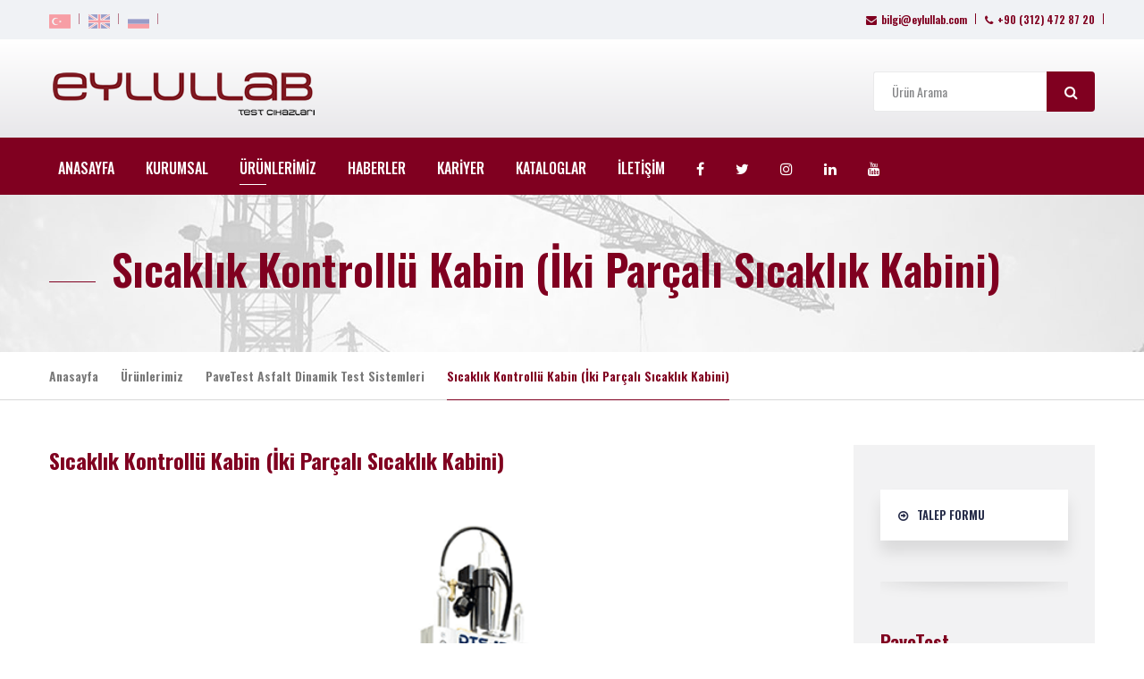

--- FILE ---
content_type: text/html; charset=utf-8
request_url: https://www.eylullab.com/Urunler/PaveTest-Asfalt-Dinamik-Test-Sistemleri/321/Sicaklik-Kontrollu-Kabin-Iki-Parcali-Sicaklik-Kabini
body_size: 67582
content:

<!DOCTYPE html>

<html xmlns="http://www.w3.org/1999/xhtml">
<head><meta charset="utf-8" /><meta name="viewport" content="width=device-width, initial-scale=1, shrink-to-fit=no" /><title>
	Eylüllab Test Cihazları
</title><meta name="description" content="Eylullab; başta agrega, asfalt, bitüm, beton, çimento, çelik ve zemin test cihazları olmak üzere; geniş bir yelpazede çok çeşitli malzemeler için uluslararası standartlara uygun malzeme test cihazları imalatı ve tedariği yapmaktadır." /><meta name="keywords" content="Agrega, asfalt, bitüm, beton, çimento, çelik ve zemin test cihazları" /><meta name="author" content="Verta Yazılım - www.vertayazilim.com" /><meta name="robots" content="index,follow" />

<!-- Search Engine -->
<meta name="image" content="https://www.eylullab.com/img/logo.png" />
<!-- Schema.org for Google -->
<meta itemprop="name" content="Eylüllab Test Cihazları" />
<meta itemprop="description" content="Eylullab; başta agrega, asfalt, bitüm, beton, çimento, çelik ve zemin test cihazları olmak üzere; geniş bir yelpazede çok çeşitli malzemeler için uluslararası standartlara uygun malzeme test cihazları imalatı ve tedariği yapmaktadır." />
<meta itemprop="image" content="https://www.eylullab.com/img/logo.png" />
<!-- Open Graph general (Facebook, Pinterest & Google+) -->
<meta name="og:title" content="Eylüllab Test Cihazları" />
<meta name="og:description" content="Eylullab; başta agrega, asfalt, bitüm, beton, çimento, çelik ve zemin test cihazları olmak üzere; geniş bir yelpazede çok çeşitli malzemeler için uluslararası standartlara uygun malzeme test cihazları imalatı ve tedariği yapmaktadır." />
<meta name="og:image" content="https://www.eylullab.com/img/logo.png" />
<meta name="og:url" content="https://www.eylullab.com" />
<meta name="og:site_name" content="Eylüllab Test Cihazları" />
<meta name="og:locale" content="tr_TR" />
<!-- Twitter -->
<meta name="twitter:card" content="summary" />
<meta name="twitter:title" content="Eylüllab Test Cihazları" />
<meta name="twitter:description" content="Eylullab; başta agrega, asfalt, bitüm, beton, çimento, çelik ve zemin test cihazları olmak üzere; geniş bir yelpazede çok çeşitli malzemeler için uluslararası standartlara uygun malzeme test cihazları imalatı ve tedariği yapmaktadır." />

<!-- Bootstrap CSS -->
<link rel="stylesheet" href="/css/bootstrap.min.css">
<link rel="stylesheet" href="/css/font-awesome.min.css">
<link rel="stylesheet" href="/vendors/flaticon/flaticon.css">
<link rel="stylesheet" href="/vendors/linearicons/style.css">
<link rel="stylesheet" href="/vendors/stroke-icon/style.css">
<!-- Rev slider css -->
<link href="/vendors/revolution/css/settings.css" rel="stylesheet">
<link href="/vendors/revolution/css/layers.css" rel="stylesheet">
<link href="/vendors/revolution/css/navigation.css" rel="stylesheet">
<!-- Extra Plugin CSS -->
<link rel="stylesheet" href="/vendors/nice-selector/css/nice-select.css">
<link rel="stylesheet" href="/vendors/owl-carousel/assets/owl.carousel.min.css">
<link href="/vendors/popup/magnific-popup.css" rel="stylesheet">
<link href="/vendors/nice-selector/css/nice-select.css" rel="stylesheet">

<!-- main css -->
<link rel="stylesheet" href="/css/style.css?v=1.0.0.2">
<link rel="stylesheet" href="/css/responsive.css?v=1.0.0.2">


<!-- Global site tag (gtag.js) - Google Analytics -->
<script async src="https://www.googletagmanager.com/gtag/js?id=G-DL9R3YX7BL"></script>
<script>
  window.dataLayer = window.dataLayer || [];
  function gtag(){dataLayer.push(arguments);}
  gtag('js', new Date());

  gtag('config', 'G-DL9R3YX7BL');
</script>
<!-- Yandex.Metrika counter -->
<script type="text/javascript" >
   (function(m,e,t,r,i,k,a){m[i]=m[i]||function(){(m[i].a=m[i].a||[]).push(arguments)};
   m[i].l=1*new Date();k=e.createElement(t),a=e.getElementsByTagName(t)[0],k.async=1,k.src=r,a.parentNode.insertBefore(k,a)})
   (window, document, "script", "https://mc.yandex.ru/metrika/tag.js", "ym");

   ym(88762443, "init", {
        clickmap:true,
        trackLinks:true,
        accurateTrackBounce:true
   });
</script>
<noscript><div><img src="https://mc.yandex.ru/watch/88762443" style="position:absolute; left:-9999px;" alt="" /></div></noscript>
<!-- /Yandex.Metrika counter -->

<link rel="apple-touch-icon" sizes="57x57" href="/fav/apple-icon-57x57.png">
<link rel="apple-touch-icon" sizes="60x60" href="/fav/apple-icon-60x60.png">
<link rel="apple-touch-icon" sizes="72x72" href="/fav/apple-icon-72x72.png">
<link rel="apple-touch-icon" sizes="76x76" href="/fav/apple-icon-76x76.png">
<link rel="apple-touch-icon" sizes="114x114" href="/fav/apple-icon-114x114.png">
<link rel="apple-touch-icon" sizes="120x120" href="/fav/apple-icon-120x120.png">
<link rel="apple-touch-icon" sizes="144x144" href="/fav/apple-icon-144x144.png">
<link rel="apple-touch-icon" sizes="152x152" href="/fav/apple-icon-152x152.png">
<link rel="apple-touch-icon" sizes="180x180" href="/fav/apple-icon-180x180.png">
<link rel="icon" type="image/png" sizes="192x192"  href="//favandroid-icon-192x192.png">
<link rel="icon" type="image/png" sizes="32x32" href="/fav/favicon-32x32.png">
<link rel="icon" type="image/png" sizes="96x96" href="/fav/favicon-96x96.png">
<link rel="icon" type="image/png" sizes="16x16" href="/fav/favicon-16x16.png">
<link rel="manifest" href="/fav/manifest.json">
<meta name="msapplication-TileColor" content="#ffffff">
<meta name="msapplication-TileImage" content="/fav/ms-icon-144x144.png">
<meta name="theme-color" content="#ffffff">
<link rel="stylesheet" type="text/css" href="/css/swiper.min.css" /><link rel="stylesheet" type="text/css" href="/fresco-master/css/fresco.css" />
    <style>
        .swiper-slide {
            text-align: center !important;
        }

        .nice-select.form-control {
            width: 100% !important;
            height: 53px !important;
        }
    </style>

    <script src='https://www.google.com/recaptcha/api.js'></script>
</head>
<body>
    <form method="post" action="./Sicaklik-Kontrollu-Kabin-Iki-Parcali-Sicaklik-Kabini" onsubmit="javascript:return WebForm_OnSubmit();" id="form1">
<div class="aspNetHidden">
<input type="hidden" name="__EVENTTARGET" id="__EVENTTARGET" value="" />
<input type="hidden" name="__EVENTARGUMENT" id="__EVENTARGUMENT" value="" />
<input type="hidden" name="__VIEWSTATE" id="__VIEWSTATE" value="5HNhhBtlKvNV+9Sx3rZOdVyOAGLwAqXMq3Xl4IS6JNHc2FvUfROaQvIqXG7cOOPVIPZPyQh+RdTgoit+Xbnj9fCaTKIj6aOS1+bNORRZ1Pt4Mu7hhyMlwIJ17NkDeGlNagKGCDx2vpghtLTGLGCvGZgsSI7T2Ez1IJQt94XHwiJB93a/9Lcru3tcc1ozgSIaYedT20fYThQKwtvl9oX7wtteWJy1sVn/t9sBbU9GebiTo4baXCnfI8EdM/cy5KAuvZvw4xgv1+BZ8edLGUl4iUxFd3viOou72HwSmyBOL+kKxZfIFlXsr9G0Gzu5KIUMrOVgrAIXsTGgj/MdgYWTwMnPYy7Ip+1TjU/vCzlddnbfYd6W7Rsu4qFLbFtOGfWtOBqCvzs4SGuKBTtwRZRuUZfXaYEI7Bh5COYUNoJd8ctblbNpTYwV4D678UWMqJiFN5X+her8BE+2akyayXS9dg8A1FrxVWo6fGsJ+iJ1FBUBtFYhF3RuQwQNfW1/Nn81asEbwb4WYfnYIBkm+48z6xV1AsUTn/KQ+Eseikn2VNu7seTA18JhFC6HB8Rqymu38ODOSOrRRnwWVXoUZ/uhO5oivVrKtWOHCMIkjJ0M/a/njxUOVdSF5zv2fZkNIAavjkAo+ly2Xu00lAkEt20H7bHAI3DNS9mHe6TtOnpZU25MNdIP23fWEIuDDE+1NUTpEI3YjqaZQhtYdVCjZpsiCJDaa1+oqRt35NgmyQFXy+SO+WbUY71MPCWIyhRCIN9uEEwe6zq+/EZtd6k9w/3FdKYucUobyqkK3BuMxuqxq2HqRlyMvDnF7eD8KAgtUyNkVoaAEnAGCrkGMjoYZIbP9hWO0j+2f+eqZHiLFHwjWwUn9afylJ9hf7GqheSxNPWnVeVrNDaqwAEsbAmS+sbVNN9z69eYhxCbkv/lqby38/ymiEzgvBM46HL5j6TAnDBLITt1D0BaFy6xFmA+MCe0t3Ksm0yv+dJzNq1W9WK1MhGGTSVa/TfJ0aDUDG3tLm1fF72e+dkd4JInHyPu/RbntfmgF9NLXVJ8N9jJQDeH6xBKQg89aA6S1q+86j2H8//htkoYykaaanjCdfN9vhWTlVHBQn9spep6q80UdXMhpH8xl/zMOYLDliQqBBrTOU3uQePhYZyHgb5x2Sodnan8Myp4kLGCi5HqCJXW7HsOnH5XkoeglOHNTv8KWf4otYMaLUszcUosY+mfvl9gusEiW2neSfnESSckh3oNf/sp8SlFdouugJX1r2LdrUP9wKLTCoksgyvvkrIYGwMJkw5ev/pmak5AqNPONaRlWSLWP3Cf7TOCmo2wGLGn22c0sTAKc1FISPoFjyy1iIjx2tJmtzny3B/NqEbGuTJzsPUyIbnXQDWXjOXh2oCQXrz4k/[base64]/E+YbLln37dQ6ftzBR56PV1TkpdYeS25oMiUECi9p7n36Dpxs42cdBIbUCLR8moQJC+iR34sFSeucJJW5wUGmCxS/BgtJzMvzDJxjvFGDqrQ9XlJJX/Sq9PtoD56AoHQbvWQVTFDap+5RrA5g6QvVsSzfKy37GPkDDyrhyZRF2JDGgtcIywuYCHb21Og0RQr9+TeWcClkA7ijtTdnfdtRvfSvPeLbpoi4/TRTlbm39bd1hi1rJFbQ9HYiJKX4HCcY9RFfSJlA0r97zFx/omKBdXQqEiz7qOa2xYcTrZW4nIFkL5fQDBAccTkiCkutX/8gdvCDu3Zgu+39QocYCzB3Zk8O8QtFfE9nF0SQ9gEj66Du5BnLt8aY0E1Y/wLX8kI+kkUAXVOP4QnlbUq7tBU9HUN3o9519TfkDNSpCe96EacZOaotSUt0UbsU+ib9gLAipD6q7ppRNwru8Wn+0+LJPp1Mdl0nFZSnnXN9hDO9gdEL4QI0cxB/+HKl4/jlz9xhyjdlpIYKVw/l5/bAx3p/PCI+ApYFhQudin/aQd+0wQlUGK/YBdnLQse/GlPzlfK08AfFvpWBeqmh11c6N+tOKzXgW8sV5DO071P8jM13k8U6eHR4gqF8Ll8bLZ3Ez/Jg4R78hKfPCol+1nBxVv3OivDiQ9GILsjcxcrs49Qijc0AMc3yuvqx0FSsDcsYadV7XTytUusQaUPvwoJgmakecJeJIOqy6/[base64]/[base64]/sx8Glz5BGQV+NuSJxx2081vD0qzSRtrbKVNTnxiyN5BpgyNukMS79lyzXc7FbJrgicpnX0WrXZuPpHRmW4IJAA1AEf/C3xv1v48OmICtKbfPBbpYBx2fZG90id6ogXT2KgRAO7YZ7dihFLZqTxvAiCI9u6aiL86dQwwyMO4BYobXzXS94GotInVMYBGKfPqg17oyH+uuPohlCM7HdJriOiS5T+bDLymrUKE9qiKKSha1HnXtezW+WO3g1n/6moDOSEtm5K0SYQweJlU8cC3MBYEmg6d5846tJ5TCoH9UMJKdufN643UAxdUQVclcn93Z0aM9aNXQpblhpo9eHOoQ5CkNepeBDI/4rEOP6FLgx7E+VPkTgyvdZIdPxu/ceVkLRnr949H1mrbvvp/m9DBYETRW1KXs22vhEI6apYoF5eZLOEVKE/kbp1FUZKcs7iD6hIIONCYuJJ1xYZMKS/Zc5bdAsnajsmGz2l1Y/sZE+IlVzo3qnKGXEcFF+8luKNPR1aaa6ekyn7Isp6ddSPZG7vJ2rcz+KRr1Cnc9o3dAlnSXk9OmJgurbYmVq92mNPL0YwUpOyvVfETkhtnftaKmaO5PzoJ9knC1RsHd6fm/Pf0Jyyf3MCx+8uUv7KDwzS9GoWd5D/um2xrUL216TytlSqRuuEy3aneIwQ3APl7cYdoikcnDaNtdDqj7BDJjOxmHGLSUD16RugV2MjV+ts/MgIsikh5JUu6f7Vuvx+6PvR2ViM69EgA5GTWaoZRLwocEfiSwZUSESk9og9ytO5BHwVMtcXvJeozKui+30lVEUYAQLvspA30fzOJxaMKp4n4NebuMrQaY3bZGMUf11pOK/IW0Mfa9aCfTaRx38OBWfXBRziOzhK3/TlI581qG7yag79DeQFRBS9T4PEkpKHLQLRcriQ+SLLbTHBYpjhbkT1LRR5CSCqfxyKORbYkYnRmWLQGp2Vbb7OTRBhW9nanwwdg0HX3ApI/SDNwfLh3UQsO3L7CaX8sOpjTjrpkudXg+7o1QZVCGfJl1a9H7nuJsZHApr0VLi3RkH5MkwzdnaBSFLvOIZT6+fUAhdvkVmb7qEMrbnJ5AEEO0FC0nQh5+1UJ3VB9yhFPSGks7X7/vP4NIhIyGvmZIzPTqS/[base64]/CEnYd0jR494HMvRkEUYE2dV5ziI9P3xn3ihdxMsGJpDxvFOPIVwA7bbFy/JVp97Z8kt7rRwkQI1q3xQ5Hsstzo2Kl+D93gzr/jNEgE5E3h9sskMS/+xAR2x5pSNgZQCK8bgadLhQSmvzAhcUpIJbM3jGVE0XB5N/kHpr2cNrtxhCgdzfblPupkYwd+Hv5qxeFqaGwHEl8mL+SbNAWPLLbeCvQQ/BHIgRau3n6mDnijAwIExwQz657iNahiLdvLm4kK9h8toETazf/DOstgivfSI0294J0O+gceXB6/G/XdAwKYT1jB7XglmD3PNShJvFbcFaB1csRnL9RQcgSMJ1WGh/tOISGYgWecCCXGsO0Mw7R4SlyyvRFDtPHodBeCkZGO544ZdcyCOc5Ykio5XWtnCBhOWbZVi/a7/fhzc1RAmb5lIISEoiHVHNCVqdSXlES9miDx65bhZiIjZ6pRc2JAagFZHPVOIQu8MLdQ/xG+1FOOylpc5DkO/uxNDHxOlkwKXCdTkxqBXipGM0dPObvOElMRwn4scO/aEqAjffr8kMvp6apCR91HF+CuN9ppCqJokbklOitOU3REAg4vH0855TWhBPvFsU1P2uwbVOq1PMZRSb7FMnXytBvSkxsmX4Xk1WUIKONSJGQ6M7isLbzi/JFJwIL8hD4YoUZU017Mid4XF8izzXV6lyHGXpkkorgwGo3/ynJne9UQ64WbhU7eErAdx190ebykPrkNGtZPBcQhUJG/xE6uZydINk6jf3SF7q/JI656S5MGc0UbfJrLz6koaZD2f4nEzE1X6F2pSMavVZc/XdhgmvUgkgyeZwniERMBZ3IidJVQ3XhmvVkWzhcCgdn0mq0y9SRKect+u5N/0N3Q6pegFjjUIgUhN94IQZ1qMNWC/cPiF5wIhJbS+qjAr/ATvgydBM99UBX8BQy5nwuP5zL7XphTHvEc/A5o1/B5gfzTQBm03y94+whscYXyE9ELWq9ysvpkdmJ+YhIKNG2KAaC48RFBxrCvql7ixU2+iNic4lc/aM4jqmQm5Fq2ieHVODVWeJ7ctNI0SNOLpusPCMNNkV1FrcrqhU3BFht5b7ZVw42cx1f9SPFm9QFbYx4pNJD4QAPiZHQ/3m6hMzjZzZXbXxkkY/OLVQlEUB2VWMPG1TAEvkgLEIoqZvG6v0a18aVb2hyqt3zrulNANWaEPgxuIUHQ9PwAwTqF/txZ1X/[base64]/QFZCziKRcXd1Q6rp3MQI9yp92S9f0tq4o41T/cV1uWehnKYjjGtZWaK4FzoLHjzcoiKPu3k3rDiKI9o1ocR9wPH1OG++eQlfuSabWE8f1Rwxn1L4OBEkrH7EslPMlj70r8ClKS9V+/HgOZSmf4rkLtAls0F+ebrcdRAM6qgsm41dEgOu4Lvl5scOPgnbhEWjzL8R3UsQsX+8aQW5lIdjNypCUUGBSjiSaUJkxCiw1lZb5JfrQ2sqqqDxeT4e+fhW+M3qTdORn0OzAXTFDMjt+GxVUpD3rpniP81kQh0lNuK3vS/yH9CcqHgZvnN0ZeJqZV48jSc4D2+5P/dt3PfEFkop8w1r8TellSUk2qLoxaRRPCEASKBXzwz/rMNBcmq/oaqEFpi2v6107SxOTdOlKGMw29ZsPDfMHYKmXCY7RJOeq9yaeCiQ1t5e2fdCc1xXVjAWRl2X1v51VbslLoDWPuu8U/YGHm6iUB5CEyT52O9hA6IakhjprmJYfzDdpqBdrIV2RPStN07qGQU94QImTVDWfYJPjAHoCe0Vb/9I8RFPQWc6k02jj3eIqU8AxghD3vfzJj2YMSSusZBILBz/hrT33DZwQ4c6PDv/bDeSmvK4NdL3d6Lp+Tm/tRkab+Sh5gbs+uUfkpKnY3+bdK5Jp5wWiA5SPfS6RZuJPIEasi2+nO/oAGF78BU2ZJin/1ucMspd8mb7UsnmBOLp24Lto2ekOwDsL71+l4UMb/IHtSsORv0JJqHvl6P9DZpQnQS4V7Sqx1uOqQlzwwBGCYGYjh9GyaFVyvNXG+0rnwNaKfD1h2ol7Ic6LNNd0I12vBAID68es6x5sEUrk3+qnbXf6hlPzqvic7lu7zXOtK7fV1NrvqhGyaMuiJ2pmCmQZq/IiPEseIXl9pFcv+w3Lr3q7YCWIctFsU8MDjdRrGXBDNFbx9P36sL5eD3TR08wLm853IiTica1npLgNp/1NFu3sMiNGnFH1CZzW41nOkNFgzpNV3jJ5YpjclO22TS8L49d2NF26sJrM6HsG/bGuiN6zSoEE2DuvaOjMf/Tm1cK6l1iNqxEmm85j3CePJGnak8SU2WhPDI06S1rLVzrSBQXKkFmLuJCIU1YisZZyJfdkI7iDEKxiRfVAJnrbhSSE0hSqfVF/7q/2kKiczk0bSiV2oZHsES6xJo139h5XhuP7wgpobCOsZUsZ6kDUwOH043d+msM4sMLbM8MW8UK1m6+EiR7V/+UHvatrpxlqotS5hGlHW6Oe4US6QSumGg0Vp1blqw/ILX5dgzZ3hyQnjdY/3p2SPx5JkxrHpPwXr6XdXLxQ49SGFuiq3+AThn2M33GOmyHY47XT51BNH5d8keC0Ts2ACrflkKeND0H8p6wQFY9PygVdMHNa8W3Kvl85jLu8lAUSWnvyhcXCsq9G2fxI1hh9FbYjXkBhvNQ6Dhhi30swvzNAoIxLxI1LUmkMmRJFZynYxKWpcd6T/wM6+BlLWCGEX/eJjzSdFd/8tlEY9RqeJqCCDWrpFMgnMuxCh8wCnvZdd7gwVWi6QpfSX2kRRWLO7WQMAQYsO1QplnP14fD9PNd2Y77Z+I2RQQJqyiaUhFfLp00B3Q+0ehn7NW1jlaA09wkKEooxWPcbDzyw/OLzln34ECfdeFW5Took6LSDJ4+t8RS5xQN+GP23T3YVItVHhj7EvUuY5nqbqIX1/cNu9GXlJKyc6OFTnsDFhBNeqIJOutZRw6LRbNBpeBWcAKkMeBUD538BTpOgHwd+Nupd4Fzf+4h4oiRsmqLvJi2m8f06uHLoory/3k+94iGev4ACp1pHGKMxIM5DbPjIap99rNr860amPoEkP1JJED/wOQIJmbtAI+UNWEhbfG7YzYNtlnqUoeJznR5EIAOS/TqaPURF3H7ZJ6yeVTCCOPdQEuIpJkq7I7/Q0bTR8tyJspQYXAT2IlxcmucwFVSmOQ1fRalR+VhH7Rt8+SowMlaYMKxcS4e2zhJxfyBxRuRzJ4kmz6yy3HR2xMrtwA+824CcVEW28inB+DDaX54eGLRes4nBeyCVKL0goSGnytQbZuvuz4yfo5foPvTb0a4pG6r6rEPt/2LM4BMofGIo2SWcV+w0ybQWst+xSkVbisTjadHF4/7H4XL1ojXvQOrI9/rp6TLvdsjtI41LID2JGdJYUZbs+7EHESsghA3ikhDswBBGaZwikP07E7XbCDI0F9EUT/9BCjVRPEqkUts2hvwJHF/Ra1DfDMau9VesDc1bK3VTNH1+LWv0jpUnHfOWi3I2+7AACmMs60Ca1FEv6VtLMo/CmOuvNL51sz5MawJKkUit6yKY456LsOx1BvBffjv8xeSPOwkdElDVu0vzlxZ+lOm8lmEh+B6qRANp95OiaUeweya/QLyNV8eDzY2adOtAwjkXl51X6tBGoy6bTP03Mjf5Vier7AWzuf4+PXtkR4D5fNvj1h9f5mqynhXHHDPfuCvayyxZmHVvqZxaNquFwp4YSlX6UPRV1MqPmsUp7+/7t5EligiXYBnrqEiUZgu73SLZqTHbGTA3RqtbvyVdHpL+t7oTX0viL0XODbVdgVmBPpjsMlbGukPIvSOgtD3riw8hC//a6/XQdQ+bab0Apv1eLWCFOY0Cx7QXV+mVQQ+Q6D/lNLrAGD5Fc+yYA1YG+r0nAkDeI3EUQ1nxVfePz2gxuhCkkPRp7ioqvwmLmLlKqI2a2yE9cQTJ3Se4rqS/7gi7LYrh6yqb6rWWot15jBOtKbsyJGOQx5rv/1xXfsfJlHw7sESN+z5WbM8nlzGUXqBkPBg5+A+097OyR5HtsUAFN9duTz8XvDZLpXZmuMqtogRwnzgx/lSM916gFfjTunCrTElQyKfOYwxjfX4qWUnfrc+PrbkybzuH+6g02msTsnS1U1fM1+PZex2VPI3zBaX63w63sQGHS4nIF9o7GKcQO8oEy75T/TTp/h6BsD5vksOIuCmZI345PPAVHcquMfshRHDCgNkuODfQb/g0KI1Ap6uaeZ94Uu8xDzIWHFjj8fdnjFVrAx7mDUY7RSTSHWLQMA4iaaTyPTakfVKJyCMt6bLU2aPmQjjHiQ55IbXbZ4bAQis1YADYy23Qjrdzsxly5/sgeG6dYcarxbePbnydgizcN0UQyFIjw5hXRxYKddcUiHaXDIdhNpQqEKJ/euCY6MSpxmdKK7fzKV9DDzXBvRYmGVJHezWvk9poo1mbyiUIyldMcc4dCaJ0EXlb6DcLXIZIVJ/AQnvNsaBIPiIBKr8EEJAfq6le44JDXwTl5M2OHtMUU4N/T480MDNSJEaZthYCpHMgls5EVRfdmw94YNyC1YvL2eqvOGA273CmApMbYIR4Pz6e9VkNbJ8nmZvZOZ4EpR4olKKT3XquUTxN/vxXD/bLp66tGbaq/[base64]//z1m0PMo25AcpAadO7RQJVeLpZp9jzbKqzkAzIJDr4ud35m/[base64]/RSv1d6pzJ1kt9ED9Op4WjVfqH/UzeoW7kDPV7gA6LT/1hF+JhKJQpUAMcQ4iulPyGhr571SS3yYASZQwXLM9dDpzjfXIr9qsHJvnvCJGomhd+vLEdPv0wlve8PwmTRf9GIgudbJGbqurtZ/GRHXmCFmaGVR6jnBz0lhWkfg8RzVxLCQjkELcWp4iBcxLNuNYSjv3my0WgSMECXNwpdc3NfSi+h4lLsrNopL64AInH3eoooWpS5tcYdi7vRzMOrAuKM1kfJ3qiRRSbZtST0DS5kdaAAk6jbT/MY4FsrqMyoy2ytqCzTxS2KbJQUil0kNLKCh6Bnicc7N8GiMrhrPOu1X9WnV6PxrXLiCS+MEE4SoF1ZERnH5NLsU6wyYWV/iMFv8KIEOND1tmq8633MXGWMXJq2qs6YMeu/OJBj5FmMkfLsF2R96sLBPKHPXqojfvya/2xfBMjeoCeDqnph1tPaRoFVJIQ1mFZTGvVzSTzAo1gkLX4VwqrIsUKeg1ZsCz6RY9m+DxhSF35ZH4pgyRXeJg1pzDe9n9cirzKzti5g7jWwpdnxJ8qFbVQZa7qg1KGGQDl21veQbpPkpScPG/J0W+Bgq5Zqi43d7QGyVzBY3weHsOVm022JJjoscRb8V1Ms3FzcXQeCOENmiUIX8DiVP8pHNhou7o51k2OVEXLN0Y5Fv7+yBbmJ6KqdgPDJbEMCblx8/+ZggGZAieVw7GXl1NrH1NeCtfmwFeV6tu97M2O1LwrpS0redw7aNhZgESPW292dUB31ZDnxxl0c/jcPmKdtXsCWLtTEHUt/1qsfobhwpagLcJf8pQdVKEcBC9AkVBqEnmDcPe7PrdXbNbsSO7WUwjKCKoubNUR1/3auw+fGku7hNdZkHQJZJ+7/Qdae9oOjeKAgQ5BFyhtw8ChVF44l5YG6mSkVgcJxfywwPZF9F7cOGThWbopppZ+lz3pnP97n3slLnbMiF2/a04bNjlkd412nDgHm5z0re/xVKM05XrnJm5j+vx7yR2MG2bIynvyYuZbm/HDUsUffAjVVmb/5g8PVOmOTMy6AfWOGQHVUFoLUNbwA4ziEAWUC9yTNgzNRzxHuUzLK7IzoHGfLvuy/dqqLBb8HRhGObntv4WaJ1rA0EircOrEjnYMDY/G8dYrcel3oWESQ9MzpmXbQyaEmkW7Ezo/VBtGxtmxomxc3ubRuSB1fOJmaRDui+UntQ2DG3ynY0MCFhtzLh7UIUUQcUhRP3qlqjNyXdjaC+sx48XKqob+mSrT2aH/PLUmHfeUXR0jYGQZMT1HZWQBkM7at5fmO2oGNy7XcgemhL1Tmwf/32YfUivmSHHuRCpA3ELjaCzkDHHMf7uNM8llG+/qv3B8GRJihUBluQO2RFY/KwViGHqZmm7izT+WL632+HRqHuhv2m4kVQ9dvY9VB88EwIfFhIT9v3Sjsk5IpDUkQh/2VG9N4EzL4Cm/M+i9E7AVkJomhoypic2xyXYdpwn6J7lR65ZDFVXhyAcD+1ebtrV7TVhHPAh0KfjIlKpeRUero2IhBV9u8e77gYg9PwFr7LnjDP7WhLzGEBmDMA0t4gsaQ/u5L64TMvzueZk+uCSG/WpxUVwH3yLPKTJzAQQn40m1qUbLEnc27AwJiTOmkyLwcwS+MTHIUfKze+crHVnlwO7MtUySV8tLxOyDAfDW7qCfvH5ULj5//8Puus/CfBtHPvfq37Dd+n2X9EIVyGoarUGNLiFWddyOMvXY2rTpmbKHP9Ss+d9LlT+V+MQUBVAWT6AeDaRqawAp8bpSKPiDOfMlJ3KGlt1ElBHMsuic5PNVqRc/BIjI6xi8Cprr9QjwOfn0cVd2XdeEhNsZHq+CPl+bPpsRHKRWj/w8L8hRlSwpoL7s4yvRh6SFn1tg3PY+7BnDFkpG3MXRClhe0BRubDuOwTytFg2DF2M4AhAkj64mNjBmE2NTsaX/zpx3oZqJohOLNy5gaO6y/WER01UnV7O5G05Qu1Qk/vsV72ygYK2LxpwkrLLxTQHHSZauw3/+n19purLJQzPBd3YBbyMPC1EP65qU7y1noeG8O6qQNShaytxbYrn6g5TNzhO65Wm7UdDc8XEMm25WnsYQdxoz7+I5uESH6BCpLJo1kcG6eE6A6PfOal502sLDZuvRUArow7BvBOpjpuPH23ZyKWBihqwWKO2EK2SUH0RSpwYTjRPj5OsD/2IeEyxp3rCoT85KNYbeZP4WZc3pjn+BR4NxifeN3osZiuwBb0xTKPDUw1J25/iM+u/DqGJr/YwVEKkBkuXgDY3d5tjwBB6rld1PI1+Rc4XSyexktLETWDYApH7UmFH6mQtQ==" />
</div>

<script type="text/javascript">
//<![CDATA[
var theForm = document.forms['form1'];
if (!theForm) {
    theForm = document.form1;
}
function __doPostBack(eventTarget, eventArgument) {
    if (!theForm.onsubmit || (theForm.onsubmit() != false)) {
        theForm.__EVENTTARGET.value = eventTarget;
        theForm.__EVENTARGUMENT.value = eventArgument;
        theForm.submit();
    }
}
//]]>
</script>


<script src="/WebResource.axd?d=pynGkmcFUV13He1Qd6_TZL-_TR7aJToI8zCufwVPrUCXDg5w5gYBt7NdNDG4ihHCEN-WQw2&amp;t=638286173964787378" type="text/javascript"></script>


<script src="/WebResource.axd?d=x2nkrMJGXkMELz33nwnakPwScwGCVDx7NfHkF2Fb_H4h8fd2a6r08q6g-31EWyei1ANEP08IU85nxNscTtMm9Xse56s1&amp;t=638286173964787378" type="text/javascript"></script>
<script type="text/javascript">
//<![CDATA[
function WebForm_OnSubmit() {
if (typeof(ValidatorOnSubmit) == "function" && ValidatorOnSubmit() == false) return false;
return true;
}
//]]>
</script>

<div class="aspNetHidden">

	<input type="hidden" name="__VIEWSTATEGENERATOR" id="__VIEWSTATEGENERATOR" value="9A321F9C" />
	<input type="hidden" name="__EVENTVALIDATION" id="__EVENTVALIDATION" value="MPu2gQgZ0n2UEuuaUOBUEHcx5HxWkspButlZDFXo68VftMeZ6lVkZmK7Yld38P/GYuUsSAFbuWXBj6DTJmYNjV9jiw2Kg8t4QkpvFp6E11sqnyl3u7sFtfoiz05jj0kdKFrKcFy38t+Xl1XwVfBWnLagcM8tvGGQSiVVNt+pGp0YOM1SRUuZQavOvvcK45Bul33ynDAjqw7eM/RMmwhhTmm6zQAaEK4qar1TrmkBitdhNTGcyy44fKbZDI8funHlFjsf0bY6Fkq+v0KG0wJP0iuzubfQ9NYAEKxssEQwzBEwjeChcUBr2S36BAQ8DVeFtYCAO8g8TQs03wmW5+I5Vp4jZKOUK/pGhk0ho783YP2PADZ7aLQnO2eZK6QdwUOYPhX+ThyhfGsznIwRL9G5vAKWfZ3zc5s3xv9GYujpq/GF79Vi0pBVUYpXk+B//QG07q5m/w==" />
</div>


        
<style>
    .navbar-brand {
        margin-right: 0rem;
    }

    .mobileSearch {
        padding: 7px;
    }

        .mobileSearch .input-group-append {
            background: #800020;
            color: #fff;
            width: 40px;
            border: none;
            outline: none !important;
            -webkit-box-shadow: none !important;
            box-shadow: none !important;
            height: 38px;
            padding: 0px;
            text-align: center;
            line-height: 45px;
        }

        .mobileSearch .input-group-append i {            
            color: #fff;
        }

    /*@media(max-width: 360px) {
        .mobileSearch{
            display:block;
        }
    }*/
</style>
<header class="header_area menu_eight">
    <div class="header_top">
        <div class="container">
            <div class="justify-content-between d-flex">
                <div class="left_side" style="display: inline-block;">
                    <ul class="nav">
                        <li>
                            <a href="/">
                                <img src="/img/flags/turkey.png" alt="TÜRKÇE" />
                            </a>
                        </li>
                        <li>
                            <a href="/en">
                                <img src="/img/flags/united-kingdom.png" alt="İNGİLİZCE" />
                            </a>
                        </li>
                        <li>
                            <a href="/ru">
                                <img src="/img/flags/russia.png" alt="RUSÇA" />
                            </a>
                        </li>
                    </ul>
                </div>
                <div class="right_side" style="display: inline-block; float: right;">
                    <ul class="nav">
                        <li>
                            <a href="mailto:bilgi@eylullab.com">
                                <i class="fa fa-envelope" style="margin-right: 5px;"></i>bilgi@eylullab.com
                            </a>
                        </li>
                        <li>
                            <a href="tel:+90 (312) 472 87 20">
                                <i class="fa fa-phone" style="margin-right: 5px;"></i>+90 (312) 472 87 20
                            </a>
                        </li>
                    </ul>
                </div>
            </div>
        </div>
    </div>
    <div class="logo_part">
        <div class="container">
            <div class="justify-content-between d-flex">
                <div class="left_side">
                    <a href="/anasayfa">
                        <img src="/img/logo.png" alt="Eylül Lab"></a>
                </div>
                <div class="right_side">
                    <div class="media">
                        <div class="media-body">
                            <div id="public_header1_Panel1" onkeypress="javascript:return WebForm_FireDefaultButton(event, &#39;public_header1_LnkBtnSearch&#39;)">
	
                                <div class="input-group">
                                    <input name="public_header1$TxtKeywords" type="text" id="public_header1_TxtKeywords" class="form-control" placeholder="Ürün Arama" />
                                    <span id="public_header1_RequiredFieldValidator2" style="display:none;"></span>
                                    <div class="input-group-append">
                                        <a id="public_header1_LnkBtnSearch" class="btn" href="javascript:WebForm_DoPostBackWithOptions(new WebForm_PostBackOptions(&quot;public_header1$LnkBtnSearch&quot;, &quot;&quot;, true, &quot;Arama&quot;, &quot;&quot;, false, true))"><i class="fa fa-search" aria-hidden="true"></i></a>
                                    </div>
                                </div>
                            
</div>
                        </div>
                    </div>


                </div>
            </div>
        </div>
    </div>
    <div class="header_menu">
        <div class="container">
            <nav class="navbar navbar-expand-lg navbar-light bg-light">
                <a class="navbar-brand" href="/anasayfa">
                    <img src="/img/m-logo.png" alt="Eylül Lab"></a>
                <button class="navbar-toggler" type="button" data-toggle="collapse" data-target="#navbarSupportedContent" aria-controls="navbarSupportedContent" aria-expanded="false" aria-label="Toggle navigation">
                    <span></span>
                </button>
                <div class="collapse navbar-collapse" id="navbarSupportedContent">
                    <ul id="MainHy" class="nav navbar-nav mr-auto">
                        <li>
                            <a href="/anasayfa">ANASAYFA</a>
                        </li>
                        <li class="dropdown submenu">
                            <a class="dropdown-toggle" data-toggle="dropdown" href="#" role="button" aria-haspopup="true" aria-expanded="false">KURUMSAL</a>
                            <ul class="dropdown-menu">
                                
                                        <li><a href="/Kurumsal/Hakkimizda">Hakkımızda</a></li>
                                    
                            </ul>
                        </li>
                        <li class="dropdown submenu">
                            <a class="dropdown-toggle" data-toggle="dropdown" href="#" role="button" aria-haspopup="true" aria-expanded="false">ÜRÜNLERİMİZ</a>
                            <ul class="dropdown-menu">
                                
                                        <li><a href="/Urunler/Beton">Beton</a></li>
                                    
                                        <li><a href="/Urunler/Bitum-Asfalt">Bitüm Asfalt</a></li>
                                    
                                        <li><a href="/Urunler/Zemin">Zemin</a></li>
                                    
                                        <li><a href="/Urunler/Agrega">Agrega</a></li>
                                    
                                        <li><a href="/Urunler/Cimento-Harc">Çimento Harç</a></li>
                                    
                                        <li><a href="/Urunler/Kaya-Mekanigi">Kaya Mekaniği</a></li>
                                    
                                        <li><a href="/Urunler/Kopru-Test-Cihazlari">Köprü Test Cihazları</a></li>
                                    
                                        <li><a href="/Urunler/Derin-Temel-ve-Iksa-Test-Cihazlari">Derin Temel ve İksa Test Cihazları</a></li>
                                    
                                        <li><a href="/Urunler/Genel-Laboratuvar-Ekipmanlari">Genel Laboratuvar Ekipmanları</a></li>
                                    
                                        <li><a href="/Urunler/PaveTest-Asfalt-Dinamik-Test-Sistemleri">PaveTest Asfalt Dinamik Test Sistemleri</a></li>
                                    
                                        <li><a href="/Urunler/Is-Sagligi-ve-Guvenligi-Ekipmanlari">İş Sağlığı ve Güvenliği Ekipmanları</a></li>
                                    
                                        <li><a href="/Urunler/Universal-Test-Cihazlari">Universal Test Cihazları</a></li>
                                    
                            </ul>
                        </li>
                        <li>
                            <a href="/haberler">HABERLER</a>
                        </li>
                        <li>
                            <a href="/kariyer">KARİYER</a>
                        </li>
                        <li>
                            <a href="/katalog">KATALOGLAR</a>
                        </li>
                        <li>
                            <a href="/iletisim">İLETİŞİM</a>
                        </li>
                        <li><a href="https://www.facebook.com/eylullab"><i class="fa fa-facebook"></i></a></li>
                        <li><a href="https://twitter.com/eylullab"><i class="fa fa-twitter"></i></a></li>
                        <li><a href="https://www.instagram.com/eylullab/"><i class="fa fa-instagram"></i></a></li>
                        <li><a href="https://www.linkedin.com/company/eylullab/"><i class="fa fa-linkedin"></i></a></li>
                        <li><a href="https://www.youtube.com/c/EylullabTestCihazlar%C4%B1"><i class="fa fa-youtube"></i></a></li>
                    </ul>
                </div>
            </nav>
        </div>
    </div>
</header>
<div id="public_header1_Panel2" onkeypress="javascript:return WebForm_FireDefaultButton(event, &#39;public_header1_LnkBtnMobileSearch&#39;)">
	
    <div id="DivMobileSearch" class="mobileSearch hidden-lg hidden-md">
        <div class="input-group">
            <input name="public_header1$TxtMobileKeywords" type="text" id="public_header1_TxtMobileKeywords" class="form-control" placeholder="Ürün Arama" />
            <span id="public_header1_RequiredFieldValidator1" style="display:none;"></span>
            <div class="input-group-append">
                <a id="public_header1_LnkBtnMobileSearch" class="btn" href="javascript:WebForm_DoPostBackWithOptions(new WebForm_PostBackOptions(&quot;public_header1$LnkBtnMobileSearch&quot;, &quot;&quot;, true, &quot;MobileArama&quot;, &quot;&quot;, false, true))"><i class="fa fa-search" aria-hidden="true"></i></a>
            </div>
        </div>
    </div>

</div>

        <section class="breadcrumb_area">
            <div class="breadcrumb_top">
                <div class="container">
                    <h2>
                        Sıcaklık Kontrollü Kabin (İki Parçalı Sıcaklık Kabini)</h2>
                </div>
            </div>
            <div class="breadcrumb_bottom">
                <div class="container">
                    <ul class="nav">
                        <li><a href="/anasayfa">Anasayfa</a></li>
                        <li><a href="/urunler">Ürünlerimiz</a></li>
                        <li><a href="/urunler/PaveTest-Asfalt-Dinamik-Test-Sistemleri" id="kategori">
                            PaveTest Asfalt Dinamik Test Sistemleri</a></li>
                        <li class="active"><a href="#">
                            Sıcaklık Kontrollü Kabin (İki Parçalı Sıcaklık Kabini)</a></li>
                    </ul>
                </div>
            </div>
        </section>
        <section class="main_blog_area single_blog_area " style="padding-top: 50px; padding-bottom: 50px">
            <div class="container">
                <div class="row">
                    <div class="col-lg-9">
                        <div class="single_blog_inner pad_right_30">
                            <div class="grid_blog">
                                <div class="grid_text">
                                    <h4>
                                        Sıcaklık Kontrollü Kabin (İki Parçalı Sıcaklık Kabini)</h4>
                                </div>
                                

                                <div id="slider-content" class="col-md-12 p0 mb30">
                                    <div class="swiper-container image-center">
                                        <div class="swiper-wrapper">
                                            
                                                    <div class="swiper-slide">
                                                        <a href="/upload-images/SicaklikKontrolluKabinikiParcaliSicaklikKabini64604708-7-2020.png" class="fresco" data-fresco-group="img">
                                                            <img src="/upload-images/SicaklikKontrolluKabinikiParcaliSicaklikKabini64604708-7-2020.png" alt="" style="height: 600px">
                                                        </a>
                                                        
                                                    </div>
                                                
                                                    <div class="swiper-slide">
                                                        <a href="/upload-images/Gallery-8-7-2020-SicaklikKontrolluKabinikiParcaliSicaklikKabini35f12109f84247afb45304c797346c4e.png" class="fresco" data-fresco-group="img">
                                                            <img src="/upload-images/Gallery-8-7-2020-SicaklikKontrolluKabinikiParcaliSicaklikKabini35f12109f84247afb45304c797346c4e.png" alt="" style="height: 600px">
                                                        </a>
                                                        
                                                    </div>
                                                
                                                    <div class="swiper-slide">
                                                        <a href="/upload-images/Gallery-8-7-2020-SicaklikKontrolluKabinikiParcaliSicaklikKabini34af03b158814ab1806fca6e3fe5a766.png" class="fresco" data-fresco-group="img">
                                                            <img src="/upload-images/Gallery-8-7-2020-SicaklikKontrolluKabinikiParcaliSicaklikKabini34af03b158814ab1806fca6e3fe5a766.png" alt="" style="height: 600px">
                                                        </a>
                                                        
                                                    </div>
                                                
                                                    <div class="swiper-slide">
                                                        <a href="/upload-images/Gallery-8-7-2020-SicaklikKontrolluKabinikiParcaliSicaklikKabini432bf4ff8f8846ecb983931fa3f82a3f.png" class="fresco" data-fresco-group="img">
                                                            <img src="/upload-images/Gallery-8-7-2020-SicaklikKontrolluKabinikiParcaliSicaklikKabini432bf4ff8f8846ecb983931fa3f82a3f.png" alt="" style="height: 600px">
                                                        </a>
                                                        
                                                    </div>
                                                
                                                    <div class="swiper-slide">
                                                        <a href="/upload-images/Gallery-8-7-2020-SicaklikKontrolluKabinikiParcaliSicaklikKabini320f9bf4616a4eb5b7efdb958678c596.png" class="fresco" data-fresco-group="img">
                                                            <img src="/upload-images/Gallery-8-7-2020-SicaklikKontrolluKabinikiParcaliSicaklikKabini320f9bf4616a4eb5b7efdb958678c596.png" alt="" style="height: 600px">
                                                        </a>
                                                        
                                                    </div>
                                                
                                                    <div class="swiper-slide">
                                                        <a href="/upload-images/Gallery-8-7-2020-SicaklikKontrolluKabinikiParcaliSicaklikKabinia579533fe2fc49afb01575688d93bcb7.png" class="fresco" data-fresco-group="img">
                                                            <img src="/upload-images/Gallery-8-7-2020-SicaklikKontrolluKabinikiParcaliSicaklikKabinia579533fe2fc49afb01575688d93bcb7.png" alt="" style="height: 600px">
                                                        </a>
                                                        
                                                    </div>
                                                
                                                    <div class="swiper-slide">
                                                        <a href="/upload-images/Gallery-8-7-2020-SicaklikKontrolluKabinikiParcaliSicaklikKabini01c802669820428e8d2fcc6091cbb994.png" class="fresco" data-fresco-group="img">
                                                            <img src="/upload-images/Gallery-8-7-2020-SicaklikKontrolluKabinikiParcaliSicaklikKabini01c802669820428e8d2fcc6091cbb994.png" alt="" style="height: 600px">
                                                        </a>
                                                        
                                                    </div>
                                                
                                        </div>
                                        <div class="swiper-pagination"></div>
                                        <div class="swiper-button-next"></div>
                                        <div class="swiper-button-prev"></div>
                                    </div>
                                </div>

                                <div class="f_title" style="margin-top: 30px;">
                                    <h3>Ürün Kodu :
                                        B231</h3>
                                    <span></span>
                                </div>
                                <div class="grid_text">
                                    <p>DTS-30 ve DTS-130 servo-hidrolik dinamik test sistemlerinde kullanılmak &uuml;zere geliştirilen sıcaklık kontroll&uuml; kabinler, yalıtım kabini ve sıcaklık kontrol &uuml;nitesi olmak &uuml;zere iki par&ccedil;adan oluşur</p>

<p>Kabin dinamik test cihazı &uuml;zerine montedir; ancak sıcak kontrol &uuml;nitesi istendiğinde, kontroll&uuml; koşullara ihtiya&ccedil; duymadan daha uzun numuneleri yerleştirmek &uuml;zere, kabinin arkası boş bırakılarak tekerlekli olarak sistemden ayrılabilir.</p>

<p>Sıcaklık kontrol &uuml;nitesi manyetik bir conta ile kabine bağlanır. Bu sayede, sıcaklık kontrol &uuml;nitesi, soğutma &uuml;nitesi ve sirk&uuml;lasyon fanlarının oluşturduğu mekanik vibrasyonlardan izole olurken, kabin i&ccedil;i ve dışı arasındaki hava ge&ccedil;irmezlik korunur.</p>

<p>Bu konsept, sıcaklık kontrol &uuml;nitesinin değiştirilmesi ya da servisi sırasında, cihazın demontajı ve test programının kesilmesine engel olarak, kullanıcıya esneklik sağlar.</p>

<p><strong>Teknik &Ouml;zellikler</strong></p>

<p>Servis, yer değiştirme veya cihaz modeli y&uuml;kseltme gibi işlemlerde iki par&ccedil;alı kabin kolaylığı.<br />
Esnek sıcaklık sens&ouml;r&uuml;, numunenin &ccedil;evresindeki sıcaklığın hassas bir şekilde kontrol edilmesini sağlar.<br />
Kullanıcı, PC &uuml;zerinden sıcaklık kontrolc&uuml;s&uuml;n&uuml; izleyebilir, ayarlayabilir, d&uuml;zeltebilir ya da &ldquo;Auto tune&rdquo; yapabilir.<br />
Sağlam paslanmaz &ccedil;elik yapı.<br />
G&uuml;&ccedil;l&uuml; tekrarlı sirk&uuml;lasyon fanları, kabin i&ccedil;erisinde homojen sıcaklık dağılımını sağlar.<br />
&Uuml;&ccedil; kat sırlanmış, Argonla doldurulmuş, ısıtıcılı Lo E cam kapı.</p>

<p><strong>Modeller</strong></p>

<p>B231 Sıcaklık kontroll&uuml; kabin, -20<sup>0</sup>C +80<sup>0</sup>C sıcaklık kontrol&uuml;<br />
B232 Sıcaklık kontroll&uuml; kabin, -40<sup>0</sup>C +80<sup>0</sup>C sıcaklık kontrol&uuml;<br />
B233 Sıcaklık kontroll&uuml; kabin, -50<sup>0</sup>C +100<sup>0</sup>C sıcaklık kontrol&uuml;<br />
Sıcaklık kabinleri, istenirse nem kontrol&uuml; de sağlayabilir.<br />
<br />
Sıcaklık kontrolc&uuml;s&uuml;, sıcaklık kontrolc&uuml;s&uuml; ve Kontrol ve Veri İşleme Sistemi (CDAS) arasında kurulan seri bir link ile, TestLab yazılımı &uuml;zerindenı programlanabilir. Bu &ouml;zellik, kullanıcıya, sıcaklık kontrolc&uuml;s&uuml;ne dokunmadan izleme, ayarlama, d&uuml;zeltme, arttırma ya da &ldquo;Auto tune&rdquo; fonksiyonlarını kullanmasına izin verir. Bu fonksiyon, &ouml;zellikle sıcaklık kontrolc&uuml;s&uuml;n&uuml; programlamanın basit bir işlem olmadığı TSRST testlerinde olduk&ccedil;a faydalıdır.</p>

<p>Cihazda, fonksiyonelliği arttıran ek &ouml;zellikler bulunur. Sıcaklık kontrolc&uuml;s&uuml;n&uuml;n sens&ouml;r&uuml; esnek bir kol &uuml;zerine yerleştirilerek, kullanıcıya hassas sıcaklık kontrol&uuml;n&uuml;n en &ccedil;ok ihtiya&ccedil; duyulduğu numunenin yakınına sens&ouml;r&uuml;n yerleştirilmesini sağlar.</p>

                                </div>
                            </div>
                            <aside class="left_widget tags_widget">
                                <div class="f_title">
                                    <h3>Standartlar</h3>
                                    <span></span>
                                </div>
                                <ul class="nav">
                                    
                                </ul>
                            </aside>

                        </div>
                    </div>
                    <div class="col-lg-3">
                        <div class="story_left_sidebar">
                            <aside class="left_widget button_widget">

                                
                                <a href="#contact" ><i class="fa fa-arrow-circle-o-right" style="margin-right: 10px;"></i>Talep Formu</a>
                            </aside>

                            <aside class="left_widget cat_widget">
                                <div class="f_title">
                                    <h3 style="white-space: normal;">
                                        PaveTest Asfalt Dinamik Test Sistemleri</h3>
                                    <span></span>
                                </div>
                                <ul class="nav flex-column">
                                    
                                            <li><a href="/Urunler/PaveTest-Asfalt-Dinamik-Test-Sistemleri/134/El-Tipi-Retroreflektometre">El Tipi Retroreflektometre <i class="fa fa-angle-right" aria-hidden="true"></i></a></li>
                                        
                                            <li><a href="/Urunler/PaveTest-Asfalt-Dinamik-Test-Sistemleri/135/Mobil-Retroreflektometre">Mobil Retroreflektometre <i class="fa fa-angle-right" aria-hidden="true"></i></a></li>
                                        
                                            <li><a href="/Urunler/PaveTest-Asfalt-Dinamik-Test-Sistemleri/136/Yol-Isaretleme-Kalinligi-Olcer">Yol İşaretleme Kalınlığı Ölçer <i class="fa fa-angle-right" aria-hidden="true"></i></a></li>
                                        
                                            <li><a href="/Urunler/PaveTest-Asfalt-Dinamik-Test-Sistemleri/318/16-kN-Kapasiteli-Servo-Pnomatik-Dinamik-Test-Sistemi">16 kN Kapasiteli Servo-Pnömatik Dinamik Test Sistemi <i class="fa fa-angle-right" aria-hidden="true"></i></a></li>
                                        
                                            <li><a href="/Urunler/PaveTest-Asfalt-Dinamik-Test-Sistemleri/319/30-kN-Kapasiteli-Servo-Hidrolik-Dinamik-Test-Sistemi">30 kN Kapasiteli Servo-Hidrolik Dinamik Test Sistemi <i class="fa fa-angle-right" aria-hidden="true"></i></a></li>
                                        
                                            <li><a href="/Urunler/PaveTest-Asfalt-Dinamik-Test-Sistemleri/320/130-kN-Kapasiteli-Servo-Hidrolik-Dinamik-Test-Sistemi">130 kN Kapasiteli Servo-Hidrolik Dinamik Test Sistemi <i class="fa fa-angle-right" aria-hidden="true"></i></a></li>
                                        
                                            <li><a href="/Urunler/PaveTest-Asfalt-Dinamik-Test-Sistemleri/322/Endirek-Cekme-Modulu-Indirect-Tensile-Modulus">Endirek Çekme Modülü (Indirect Tensile Modulus) <i class="fa fa-angle-right" aria-hidden="true"></i></a></li>
                                        
                                            <li><a href="/Urunler/PaveTest-Asfalt-Dinamik-Test-Sistemleri/323/Endirek-Cekme-Yorulma-Modulu-Indirect-Tensile-Fatigue-Modulus">Endirek Çekme Yorulma Modülü (Indirect Tensile Fatigue Modulus) <i class="fa fa-angle-right" aria-hidden="true"></i></a></li>
                                        
                                            <li><a href="/Urunler/PaveTest-Asfalt-Dinamik-Test-Sistemleri/324/Tek-Eksenli-Dongulu-Sikisma-Kiti-Uniaxial-Cyclic-Compression">Tek Eksenli Döngülü Sıkışma Kiti (Uniaxial Cyclic Compression) <i class="fa fa-angle-right" aria-hidden="true"></i></a></li>
                                        
                                            <li><a href="/Urunler/PaveTest-Asfalt-Dinamik-Test-Sistemleri/325/Cekme-Gerilimi-Jigi-Pull-Off-Tension-Jig">Çekme Gerilimi Jigi (Pull Off Tension Jig) <i class="fa fa-angle-right" aria-hidden="true"></i></a></li>
                                        
                                            <li><a href="/Urunler/PaveTest-Asfalt-Dinamik-Test-Sistemleri/326/Endirek-Cekme-Modulu-Sunme-Uyumu-ve-Mukavemeti-Indirect-Tensile-Modulus-Creep-ComplianceStrength">Endirek Çekme Modülü, Sünme Uyumu ve Mukavemeti (Indirect Tensile Modulus, Creep Compliance and Strength) <i class="fa fa-angle-right" aria-hidden="true"></i></a></li>
                                        
                                            <li><a href="/Urunler/PaveTest-Asfalt-Dinamik-Test-Sistemleri/327/4-Nokta-Bukulme-Kiti-Four-Point-Bending-–-4PB">4 Nokta Bükülme Kiti (Four Point Bending – 4PB) <i class="fa fa-angle-right" aria-hidden="true"></i></a></li>
                                        
                                            <li><a href="/Urunler/PaveTest-Asfalt-Dinamik-Test-Sistemleri/328/2-Nokta-Bukulme-Kiti-Two-Point-Bending-–-2PB">2 Nokta Bükülme Kiti (Two Point Bending – 2PB) <i class="fa fa-angle-right" aria-hidden="true"></i></a></li>
                                        
                                            <li><a href="/Urunler/PaveTest-Asfalt-Dinamik-Test-Sistemleri/329/Kalici-Deformasyon-Permanent-Deformation-Kiti">Kalıcı Deformasyon (Permanent Deformation) Kiti <i class="fa fa-angle-right" aria-hidden="true"></i></a></li>
                                        
                                            <li><a href="/Urunler/PaveTest-Asfalt-Dinamik-Test-Sistemleri/330/Dinamik-Modulu-Dynamic-Modulus-Kiti">Dinamik Modülü (Dynamic Modulus) Kiti <i class="fa fa-angle-right" aria-hidden="true"></i></a></li>
                                        
                                            <li><a href="/Urunler/PaveTest-Asfalt-Dinamik-Test-Sistemleri/331/Dongulu-Uc-Eksenli-Sikistirma-Kiti-Cyclic-Triaxial-Compression">Döngülü Üç Eksenli Sıkıştırma Kiti (Cyclic Triaxial Compression) <i class="fa fa-angle-right" aria-hidden="true"></i></a></li>
                                        
                                            <li><a href="/Urunler/PaveTest-Asfalt-Dinamik-Test-Sistemleri/332/Uc-Eksenli-Esneme-Modulu-Kiti-Triaxial-Resilient-Modulus">Üç Eksenli Esneme Modülü Kiti (Triaxial Resilient Modulus) <i class="fa fa-angle-right" aria-hidden="true"></i></a></li>
                                        
                                            <li><a href="/Urunler/PaveTest-Asfalt-Dinamik-Test-Sistemleri/333/Uc-Eksenli-Test-Kiti-Triaxial-Testing-Kit">Üç Eksenli Test Kiti (Triaxial Testing Kit) <i class="fa fa-angle-right" aria-hidden="true"></i></a></li>
                                        
                                            <li><a href="/Urunler/PaveTest-Asfalt-Dinamik-Test-Sistemleri/334/Yari-Dairesel-Bukulme-Kiti-Semi-Circular-Bending-SCB">Yarı Dairesel Bükülme Kiti (Semi-Circular Bending) (SCB) <i class="fa fa-angle-right" aria-hidden="true"></i></a></li>
                                        
                                            <li><a href="/Urunler/PaveTest-Asfalt-Dinamik-Test-Sistemleri/335/AASHTO-ASTM-SCB-Test-Kiti-Semi-Circular-Bending">AASHTO ASTM SCB Test Kiti (Semi-Circular Bending) <i class="fa fa-angle-right" aria-hidden="true"></i></a></li>
                                        
                                </ul>
                            </aside>


                        </div>
                    </div>
                </div>
                <section id="contact" class="section">
                 <div class="search_area " >
                    <div class="search_box_inner">
                        <h3>Ürün Talep Formu</h3>
                        <div class="row call_back_form" id="contactForm">
                            <div class="col-md-12">
                                <div id="ValidationSummary1" class="alert alert-danger mt-lg" style="display:none;">

</div>
                                
                                
                            </div>
                            <div class="form-group col-lg-6">
                                <select name="DrpTalepTuru" id="DrpTalepTuru" class="form-control">
	<option selected="selected" value="0">Se&#231;iniz</option>
	<option value="1">Fiyat Teklif Talebi</option>
	<option value="2">&#220;r&#252;n Bilgi Talebi</option>
	<option value="3">Teknik Destek Talebi</option>

</select>
                            </div>
                            <div class="form-group col-lg-6">
                                <input name="TxtNameSurname" type="text" id="TxtNameSurname" class="form-control" placeholder="Ad Soyad" />
                                <span id="RequiredFieldValidator2" style="display:none;"></span>
                            </div>
                            <div class="form-group col-lg-6">
                                <input name="TxtPhone" type="text" id="TxtPhone" class="form-control" placeholder="Telefon Numarası" />
                                <span id="RequiredFieldValidator3" style="display:none;"></span>

                            </div>
                            <div class="form-group col-md-6">
                                <input name="TxtEmail" type="text" id="TxtEmail" class="form-control" placeholder="E-Posta Adresi" />
                                <span id="RequiredFieldValidator1" style="display:none;"></span>
                            </div>
                            <div class="form-group col-md-6">
                                <input name="TxtCitiy" type="text" id="TxtCitiy" class="form-control" placeholder="Şehir" />
                                <span id="RequiredFieldValidator4" style="display:none;"></span>
                            </div>
                            <div class="form-group col-md-6">
                                <input name="TxtAdress" type="text" id="TxtAdress" class="form-control" placeholder="Adres" />
                                <span id="RequiredFieldValidator7" style="display:none;"></span>
                            </div>
                            <div class="form-group col-md-12">
                                <textarea name="TxtMessage" rows="2" cols="20" id="TxtMessage" class="form-control" placeholder="Mesajınız">
</textarea>
                                <span id="RequiredFieldValidator5" style="display:none;"></span>
                            </div>
                            <div class="form-group col-md-6">
                                <div class="g-recaptcha" data-sitekey="6LdJq8gqAAAAAKUBiF8hO3Q_pAWj3HYmNCviedsB"></div>
                            </div>
                            <div class="form-group col-md-6" style="text-align: right;">
                                <input type="submit" name="BtnSend2" value="Gönder" onclick="javascript:WebForm_DoPostBackWithOptions(new WebForm_PostBackOptions(&quot;BtnSend2&quot;, &quot;&quot;, true, &quot;ContactRest&quot;, &quot;&quot;, false, false))" id="BtnSend2" class="btn submit_btn form-control aaa" />
                            </div>
                        </div>
                    </div>
                </div>
                </section>
            </div>
        </section>


        
<footer class="footer_area footer_two">
    <div class="footer_top">
        <div class="container">
            <div class="row">
                <div class="col-lg-3 col-sm-6">
                    <aside class="f_widget ab_widget">
                        <img src="/img/f-logo.png" alt="">
                        <h6>Telefon </h6>
                        <a href="tel:+90 312 472 8720" style="font-size:14px">+90 312 472 8720</a>
                        <br />
                        <p>Yeşilyurt Mah. Evim Sok. No: 9 Başiskele KOCAELİ</p>
                    </aside>
                </div>
                <div class="col-lg-5 col-sm-6">
                    <aside class="f_widget link_widget">
                        <div class="f_title">
                            <h3>Hızlı Menü</h3>
                            <span></span>
                        </div>
                        <ul class="nav flex-column">
                            <li><a href="/Anasayfa">Anasayfa</a></li>
                            <li><a href="/Kurumsal/Hakkimizda">Hakkımızda</a></li>
                            <li><a href="/Urunlerimiz">Ürünlerimiz</a></li>
                            <li><a href="/Haberler">Haberler</a></li>
                        </ul>
                        <ul class="nav flex-column">
                            <li><a href="/kariyer">Kariyer</a></li>
                            <li><a href="/katalog">Katalog</a></li>
                            <li><a href="/iletisim">İletişim</a></li>
                        </ul>
                    </aside>
                </div>
                <div class="col-lg-4 col-sm-6">
                    <aside class="f_widget news_widget">
                        <div class="f_title">
                            <h3>E-Bülten</h3>
                            <span></span>
                        </div>
                        <p>E-Bültene kayıt olarak tüm etkinliklerimizden haberdar olabilirsiniz.</p>
                        <div id="public_footer1_ValidationSummary1" class="alert alert-danger mt-lg" style="display:none;">

</div>
                        
                        
                        <div class="input-group">
                            <input name="public_footer1$TxtEmail" type="text" id="public_footer1_TxtEmail" class="form-control" placeholder="E-Posta Adresiniz" />
                            <span id="public_footer1_RequiredFieldValidator2" style="display:none;"></span>
                            <span id="public_footer1_regexEmailValid" class="alert alert-danger" style="display:none;"></span>
                            <div class="input-group-append">
                                <a id="public_footer1_LnkBtnEBulten" class="btn" href="javascript:WebForm_DoPostBackWithOptions(new WebForm_PostBackOptions(&quot;public_footer1$LnkBtnEBulten&quot;, &quot;&quot;, true, &quot;EBulten&quot;, &quot;&quot;, false, true))"><i class="fa fa-paper-plane" aria-hidden="true"></i></a>
                            </div>
                        </div>
                        <ul class="nav">
                            <li><a href="https://www.facebook.com/eylullab"><i class="fa fa-facebook"></i></a></li>
                            <li><a href="https://twitter.com/eylullab"><i class="fa fa-twitter"></i></a></li>
                            <li><a href="https://www.instagram.com/eylullab/"><i class="fa fa-instagram"></i></a></li>
                            <li><a href="https://www.linkedin.com/company/eylullab/"><i class="fa fa-linkedin"></i></a></li>
                            <li><a href="https://www.youtube.com/c/EylullabTestCihazlar%C4%B1"><i class="fa fa-youtube"></i></a></li>
                        </ul>
                    </aside>
                </div>
            </div>
        </div>
    </div>
    <div class="footer_bottom">
        <div class="container">
            <div class="justify-content-between d-flex">
                <div class="left">
                    <p>
                        © Copyright 2020 Eylül Lab Test Cihazları.
                        Tüm Hakları Saklıdır.
                    </p>
                </div>
                <div class="right">
                    <p><a href="http://www.vertayazilim.com" title="web tasarım" style="color: #000;">Web Tasarım</a> <a href="http://www.vertayazilim.com" title="web tasarım" style="font-weight: 700; color: #F2184F;">VERTA YAZILIM</a></p>
                </div>
            </div>
        </div>
    </div>
</footer>
<!--================End Footer Area =================-->

<!-- Optional JavaScript -->
<!-- jQuery first, then Popper.js, then Bootstrap JS -->
<script src="/js/jquery-3.3.1.min.js"></script>
<script src="/js/popper.min.js"></script>
<script src="/js/bootstrap.min.js"></script>
<!-- Rev slider js -->
<script src="/vendors/revolution/js/jquery.themepunch.tools.min.js"></script>
<script src="/vendors/revolution/js/jquery.themepunch.revolution.min.js"></script>
<script src="/vendors/revolution/js/extensions/revolution.extension.actions.min.js"></script>
<script src="/vendors/revolution/js/extensions/revolution.extension.video.min.js"></script>
<script src="/vendors/revolution/js/extensions/revolution.extension.slideanims.min.js"></script>
<script src="/vendors/revolution/js/extensions/revolution.extension.layeranimation.min.js"></script>
<script src="/vendors/revolution/js/extensions/revolution.extension.navigation.min.js"></script>
<!-- Extra Plugin js -->
<script src="/vendors/nice-selector/js/jquery.nice-select.min.js"></script>
<script src="/vendors/owl-carousel/owl.carousel.min.js"></script>
<script src="/vendors/popup/jquery.magnific-popup.min.js"></script>
<script src="/vendors/nice-selector/js/jquery.nice-select.min.js"></script>
<script src="/vendors/counterup/jquery.waypoints.min.js"></script>
<script src="/vendors/counterup/jquery.counterup.min.js"></script>

<script src="/js/theme.js"></script>

        <script type="text/javascript" src="/js/swiper.min.js"></script>
        <script type="text/javascript" src="/fresco-master/js/fresco.js"></script>
        <script type="text/javascript">
            jQuery(function ($) {
                $(".menuzord-menu > li").eq(2).addClass("active");
                $(".nav-tabs > li:first-child").addClass("active");
                $(".tab-wrapper .tab-content > .tab-pane:first-child").addClass("in active");
                var swiper = new Swiper('.swiper-container', {
                    pagination: '.swiper-pagination',
                    paginationClickable: true,
                    nextButton: '.swiper-button-next',
                    prevButton: '.swiper-button-prev',
                    autoHeight: true,
                    autoplay: 5000,
                });
            });
        </script>
        <script>
            jQuery(function ($) {

                $("#MainHy>li").eq(2).addClass("active");
            });
        </script>



        
    
<script type="text/javascript">
//<![CDATA[
var Page_ValidationSummaries =  new Array(document.getElementById("ValidationSummary1"), document.getElementById("public_footer1_ValidationSummary1"));
var Page_Validators =  new Array(document.getElementById("public_header1_RequiredFieldValidator2"), document.getElementById("public_header1_RequiredFieldValidator1"), document.getElementById("RequiredFieldValidator2"), document.getElementById("RequiredFieldValidator3"), document.getElementById("RequiredFieldValidator1"), document.getElementById("RequiredFieldValidator4"), document.getElementById("RequiredFieldValidator7"), document.getElementById("RequiredFieldValidator5"), document.getElementById("public_footer1_RequiredFieldValidator2"), document.getElementById("public_footer1_regexEmailValid"));
//]]>
</script>

<script type="text/javascript">
//<![CDATA[
var public_header1_RequiredFieldValidator2 = document.all ? document.all["public_header1_RequiredFieldValidator2"] : document.getElementById("public_header1_RequiredFieldValidator2");
public_header1_RequiredFieldValidator2.controltovalidate = "public_header1_TxtKeywords";
public_header1_RequiredFieldValidator2.focusOnError = "t";
public_header1_RequiredFieldValidator2.errormessage = "Lütfen, Aranacak Kelimeyi Yazınız !";
public_header1_RequiredFieldValidator2.display = "None";
public_header1_RequiredFieldValidator2.validationGroup = "Arama";
public_header1_RequiredFieldValidator2.evaluationfunction = "RequiredFieldValidatorEvaluateIsValid";
public_header1_RequiredFieldValidator2.initialvalue = "";
var public_header1_RequiredFieldValidator1 = document.all ? document.all["public_header1_RequiredFieldValidator1"] : document.getElementById("public_header1_RequiredFieldValidator1");
public_header1_RequiredFieldValidator1.controltovalidate = "public_header1_TxtMobileKeywords";
public_header1_RequiredFieldValidator1.focusOnError = "t";
public_header1_RequiredFieldValidator1.errormessage = "Lütfen, Aranacak Kelimeyi Yazınız !";
public_header1_RequiredFieldValidator1.display = "None";
public_header1_RequiredFieldValidator1.validationGroup = "MobileArama";
public_header1_RequiredFieldValidator1.evaluationfunction = "RequiredFieldValidatorEvaluateIsValid";
public_header1_RequiredFieldValidator1.initialvalue = "";
var ValidationSummary1 = document.all ? document.all["ValidationSummary1"] : document.getElementById("ValidationSummary1");
ValidationSummary1.validationGroup = "ContactRest";
var RequiredFieldValidator2 = document.all ? document.all["RequiredFieldValidator2"] : document.getElementById("RequiredFieldValidator2");
RequiredFieldValidator2.controltovalidate = "TxtNameSurname";
RequiredFieldValidator2.focusOnError = "t";
RequiredFieldValidator2.errormessage = "Lütfen, Adınız Soyadınız yazınız !";
RequiredFieldValidator2.display = "None";
RequiredFieldValidator2.validationGroup = "ContactRest";
RequiredFieldValidator2.evaluationfunction = "RequiredFieldValidatorEvaluateIsValid";
RequiredFieldValidator2.initialvalue = "";
var RequiredFieldValidator3 = document.all ? document.all["RequiredFieldValidator3"] : document.getElementById("RequiredFieldValidator3");
RequiredFieldValidator3.controltovalidate = "TxtPhone";
RequiredFieldValidator3.focusOnError = "t";
RequiredFieldValidator3.errormessage = "Lütfen, Telefon Numarası yazınız !";
RequiredFieldValidator3.display = "None";
RequiredFieldValidator3.validationGroup = "ContactRest";
RequiredFieldValidator3.evaluationfunction = "RequiredFieldValidatorEvaluateIsValid";
RequiredFieldValidator3.initialvalue = "";
var RequiredFieldValidator1 = document.all ? document.all["RequiredFieldValidator1"] : document.getElementById("RequiredFieldValidator1");
RequiredFieldValidator1.controltovalidate = "TxtEmail";
RequiredFieldValidator1.focusOnError = "t";
RequiredFieldValidator1.errormessage = "Lütfen, E-Posta Adresi yazınız !";
RequiredFieldValidator1.display = "None";
RequiredFieldValidator1.validationGroup = "ContactRest";
RequiredFieldValidator1.evaluationfunction = "RequiredFieldValidatorEvaluateIsValid";
RequiredFieldValidator1.initialvalue = "";
var RequiredFieldValidator4 = document.all ? document.all["RequiredFieldValidator4"] : document.getElementById("RequiredFieldValidator4");
RequiredFieldValidator4.controltovalidate = "TxtCitiy";
RequiredFieldValidator4.focusOnError = "t";
RequiredFieldValidator4.errormessage = "Lütfen, Şehir yazınız !";
RequiredFieldValidator4.display = "None";
RequiredFieldValidator4.validationGroup = "ContactRest";
RequiredFieldValidator4.evaluationfunction = "RequiredFieldValidatorEvaluateIsValid";
RequiredFieldValidator4.initialvalue = "";
var RequiredFieldValidator7 = document.all ? document.all["RequiredFieldValidator7"] : document.getElementById("RequiredFieldValidator7");
RequiredFieldValidator7.controltovalidate = "TxtAdress";
RequiredFieldValidator7.focusOnError = "t";
RequiredFieldValidator7.errormessage = "Lütfen, Adres yazınız !";
RequiredFieldValidator7.display = "None";
RequiredFieldValidator7.validationGroup = "ContactRest";
RequiredFieldValidator7.evaluationfunction = "RequiredFieldValidatorEvaluateIsValid";
RequiredFieldValidator7.initialvalue = "";
var RequiredFieldValidator5 = document.all ? document.all["RequiredFieldValidator5"] : document.getElementById("RequiredFieldValidator5");
RequiredFieldValidator5.controltovalidate = "TxtMessage";
RequiredFieldValidator5.focusOnError = "t";
RequiredFieldValidator5.errormessage = "Lütfen, mesajınız yazınız !";
RequiredFieldValidator5.display = "None";
RequiredFieldValidator5.validationGroup = "ContactRest";
RequiredFieldValidator5.evaluationfunction = "RequiredFieldValidatorEvaluateIsValid";
RequiredFieldValidator5.initialvalue = "";
var public_footer1_ValidationSummary1 = document.all ? document.all["public_footer1_ValidationSummary1"] : document.getElementById("public_footer1_ValidationSummary1");
public_footer1_ValidationSummary1.validationGroup = "EBulten";
var public_footer1_RequiredFieldValidator2 = document.all ? document.all["public_footer1_RequiredFieldValidator2"] : document.getElementById("public_footer1_RequiredFieldValidator2");
public_footer1_RequiredFieldValidator2.controltovalidate = "public_footer1_TxtEmail";
public_footer1_RequiredFieldValidator2.focusOnError = "t";
public_footer1_RequiredFieldValidator2.errormessage = "Lütfen, E-Posta yazınız !";
public_footer1_RequiredFieldValidator2.display = "None";
public_footer1_RequiredFieldValidator2.validationGroup = "EBulten";
public_footer1_RequiredFieldValidator2.evaluationfunction = "RequiredFieldValidatorEvaluateIsValid";
public_footer1_RequiredFieldValidator2.initialvalue = "";
var public_footer1_regexEmailValid = document.all ? document.all["public_footer1_regexEmailValid"] : document.getElementById("public_footer1_regexEmailValid");
public_footer1_regexEmailValid.controltovalidate = "public_footer1_TxtEmail";
public_footer1_regexEmailValid.errormessage = "Email formatı yanlış";
public_footer1_regexEmailValid.display = "None";
public_footer1_regexEmailValid.validationGroup = "EBulten";
public_footer1_regexEmailValid.evaluationfunction = "RegularExpressionValidatorEvaluateIsValid";
public_footer1_regexEmailValid.validationexpression = "\\w+([-+.]\\w+)*@\\w+([-.]\\w+)*\\.\\w+([-.]\\w+)*";
//]]>
</script>


<script type="text/javascript">
//<![CDATA[

var Page_ValidationActive = false;
if (typeof(ValidatorOnLoad) == "function") {
    ValidatorOnLoad();
}

function ValidatorOnSubmit() {
    if (Page_ValidationActive) {
        return ValidatorCommonOnSubmit();
    }
    else {
        return true;
    }
}
        //]]>
</script>
</form>
</body>
</html>


--- FILE ---
content_type: text/html; charset=utf-8
request_url: https://www.google.com/recaptcha/api2/anchor?ar=1&k=6LdJq8gqAAAAAKUBiF8hO3Q_pAWj3HYmNCviedsB&co=aHR0cHM6Ly93d3cuZXlsdWxsYWIuY29tOjQ0Mw..&hl=en&v=PoyoqOPhxBO7pBk68S4YbpHZ&size=normal&anchor-ms=20000&execute-ms=30000&cb=5za193sz67wg
body_size: 49574
content:
<!DOCTYPE HTML><html dir="ltr" lang="en"><head><meta http-equiv="Content-Type" content="text/html; charset=UTF-8">
<meta http-equiv="X-UA-Compatible" content="IE=edge">
<title>reCAPTCHA</title>
<style type="text/css">
/* cyrillic-ext */
@font-face {
  font-family: 'Roboto';
  font-style: normal;
  font-weight: 400;
  font-stretch: 100%;
  src: url(//fonts.gstatic.com/s/roboto/v48/KFO7CnqEu92Fr1ME7kSn66aGLdTylUAMa3GUBHMdazTgWw.woff2) format('woff2');
  unicode-range: U+0460-052F, U+1C80-1C8A, U+20B4, U+2DE0-2DFF, U+A640-A69F, U+FE2E-FE2F;
}
/* cyrillic */
@font-face {
  font-family: 'Roboto';
  font-style: normal;
  font-weight: 400;
  font-stretch: 100%;
  src: url(//fonts.gstatic.com/s/roboto/v48/KFO7CnqEu92Fr1ME7kSn66aGLdTylUAMa3iUBHMdazTgWw.woff2) format('woff2');
  unicode-range: U+0301, U+0400-045F, U+0490-0491, U+04B0-04B1, U+2116;
}
/* greek-ext */
@font-face {
  font-family: 'Roboto';
  font-style: normal;
  font-weight: 400;
  font-stretch: 100%;
  src: url(//fonts.gstatic.com/s/roboto/v48/KFO7CnqEu92Fr1ME7kSn66aGLdTylUAMa3CUBHMdazTgWw.woff2) format('woff2');
  unicode-range: U+1F00-1FFF;
}
/* greek */
@font-face {
  font-family: 'Roboto';
  font-style: normal;
  font-weight: 400;
  font-stretch: 100%;
  src: url(//fonts.gstatic.com/s/roboto/v48/KFO7CnqEu92Fr1ME7kSn66aGLdTylUAMa3-UBHMdazTgWw.woff2) format('woff2');
  unicode-range: U+0370-0377, U+037A-037F, U+0384-038A, U+038C, U+038E-03A1, U+03A3-03FF;
}
/* math */
@font-face {
  font-family: 'Roboto';
  font-style: normal;
  font-weight: 400;
  font-stretch: 100%;
  src: url(//fonts.gstatic.com/s/roboto/v48/KFO7CnqEu92Fr1ME7kSn66aGLdTylUAMawCUBHMdazTgWw.woff2) format('woff2');
  unicode-range: U+0302-0303, U+0305, U+0307-0308, U+0310, U+0312, U+0315, U+031A, U+0326-0327, U+032C, U+032F-0330, U+0332-0333, U+0338, U+033A, U+0346, U+034D, U+0391-03A1, U+03A3-03A9, U+03B1-03C9, U+03D1, U+03D5-03D6, U+03F0-03F1, U+03F4-03F5, U+2016-2017, U+2034-2038, U+203C, U+2040, U+2043, U+2047, U+2050, U+2057, U+205F, U+2070-2071, U+2074-208E, U+2090-209C, U+20D0-20DC, U+20E1, U+20E5-20EF, U+2100-2112, U+2114-2115, U+2117-2121, U+2123-214F, U+2190, U+2192, U+2194-21AE, U+21B0-21E5, U+21F1-21F2, U+21F4-2211, U+2213-2214, U+2216-22FF, U+2308-230B, U+2310, U+2319, U+231C-2321, U+2336-237A, U+237C, U+2395, U+239B-23B7, U+23D0, U+23DC-23E1, U+2474-2475, U+25AF, U+25B3, U+25B7, U+25BD, U+25C1, U+25CA, U+25CC, U+25FB, U+266D-266F, U+27C0-27FF, U+2900-2AFF, U+2B0E-2B11, U+2B30-2B4C, U+2BFE, U+3030, U+FF5B, U+FF5D, U+1D400-1D7FF, U+1EE00-1EEFF;
}
/* symbols */
@font-face {
  font-family: 'Roboto';
  font-style: normal;
  font-weight: 400;
  font-stretch: 100%;
  src: url(//fonts.gstatic.com/s/roboto/v48/KFO7CnqEu92Fr1ME7kSn66aGLdTylUAMaxKUBHMdazTgWw.woff2) format('woff2');
  unicode-range: U+0001-000C, U+000E-001F, U+007F-009F, U+20DD-20E0, U+20E2-20E4, U+2150-218F, U+2190, U+2192, U+2194-2199, U+21AF, U+21E6-21F0, U+21F3, U+2218-2219, U+2299, U+22C4-22C6, U+2300-243F, U+2440-244A, U+2460-24FF, U+25A0-27BF, U+2800-28FF, U+2921-2922, U+2981, U+29BF, U+29EB, U+2B00-2BFF, U+4DC0-4DFF, U+FFF9-FFFB, U+10140-1018E, U+10190-1019C, U+101A0, U+101D0-101FD, U+102E0-102FB, U+10E60-10E7E, U+1D2C0-1D2D3, U+1D2E0-1D37F, U+1F000-1F0FF, U+1F100-1F1AD, U+1F1E6-1F1FF, U+1F30D-1F30F, U+1F315, U+1F31C, U+1F31E, U+1F320-1F32C, U+1F336, U+1F378, U+1F37D, U+1F382, U+1F393-1F39F, U+1F3A7-1F3A8, U+1F3AC-1F3AF, U+1F3C2, U+1F3C4-1F3C6, U+1F3CA-1F3CE, U+1F3D4-1F3E0, U+1F3ED, U+1F3F1-1F3F3, U+1F3F5-1F3F7, U+1F408, U+1F415, U+1F41F, U+1F426, U+1F43F, U+1F441-1F442, U+1F444, U+1F446-1F449, U+1F44C-1F44E, U+1F453, U+1F46A, U+1F47D, U+1F4A3, U+1F4B0, U+1F4B3, U+1F4B9, U+1F4BB, U+1F4BF, U+1F4C8-1F4CB, U+1F4D6, U+1F4DA, U+1F4DF, U+1F4E3-1F4E6, U+1F4EA-1F4ED, U+1F4F7, U+1F4F9-1F4FB, U+1F4FD-1F4FE, U+1F503, U+1F507-1F50B, U+1F50D, U+1F512-1F513, U+1F53E-1F54A, U+1F54F-1F5FA, U+1F610, U+1F650-1F67F, U+1F687, U+1F68D, U+1F691, U+1F694, U+1F698, U+1F6AD, U+1F6B2, U+1F6B9-1F6BA, U+1F6BC, U+1F6C6-1F6CF, U+1F6D3-1F6D7, U+1F6E0-1F6EA, U+1F6F0-1F6F3, U+1F6F7-1F6FC, U+1F700-1F7FF, U+1F800-1F80B, U+1F810-1F847, U+1F850-1F859, U+1F860-1F887, U+1F890-1F8AD, U+1F8B0-1F8BB, U+1F8C0-1F8C1, U+1F900-1F90B, U+1F93B, U+1F946, U+1F984, U+1F996, U+1F9E9, U+1FA00-1FA6F, U+1FA70-1FA7C, U+1FA80-1FA89, U+1FA8F-1FAC6, U+1FACE-1FADC, U+1FADF-1FAE9, U+1FAF0-1FAF8, U+1FB00-1FBFF;
}
/* vietnamese */
@font-face {
  font-family: 'Roboto';
  font-style: normal;
  font-weight: 400;
  font-stretch: 100%;
  src: url(//fonts.gstatic.com/s/roboto/v48/KFO7CnqEu92Fr1ME7kSn66aGLdTylUAMa3OUBHMdazTgWw.woff2) format('woff2');
  unicode-range: U+0102-0103, U+0110-0111, U+0128-0129, U+0168-0169, U+01A0-01A1, U+01AF-01B0, U+0300-0301, U+0303-0304, U+0308-0309, U+0323, U+0329, U+1EA0-1EF9, U+20AB;
}
/* latin-ext */
@font-face {
  font-family: 'Roboto';
  font-style: normal;
  font-weight: 400;
  font-stretch: 100%;
  src: url(//fonts.gstatic.com/s/roboto/v48/KFO7CnqEu92Fr1ME7kSn66aGLdTylUAMa3KUBHMdazTgWw.woff2) format('woff2');
  unicode-range: U+0100-02BA, U+02BD-02C5, U+02C7-02CC, U+02CE-02D7, U+02DD-02FF, U+0304, U+0308, U+0329, U+1D00-1DBF, U+1E00-1E9F, U+1EF2-1EFF, U+2020, U+20A0-20AB, U+20AD-20C0, U+2113, U+2C60-2C7F, U+A720-A7FF;
}
/* latin */
@font-face {
  font-family: 'Roboto';
  font-style: normal;
  font-weight: 400;
  font-stretch: 100%;
  src: url(//fonts.gstatic.com/s/roboto/v48/KFO7CnqEu92Fr1ME7kSn66aGLdTylUAMa3yUBHMdazQ.woff2) format('woff2');
  unicode-range: U+0000-00FF, U+0131, U+0152-0153, U+02BB-02BC, U+02C6, U+02DA, U+02DC, U+0304, U+0308, U+0329, U+2000-206F, U+20AC, U+2122, U+2191, U+2193, U+2212, U+2215, U+FEFF, U+FFFD;
}
/* cyrillic-ext */
@font-face {
  font-family: 'Roboto';
  font-style: normal;
  font-weight: 500;
  font-stretch: 100%;
  src: url(//fonts.gstatic.com/s/roboto/v48/KFO7CnqEu92Fr1ME7kSn66aGLdTylUAMa3GUBHMdazTgWw.woff2) format('woff2');
  unicode-range: U+0460-052F, U+1C80-1C8A, U+20B4, U+2DE0-2DFF, U+A640-A69F, U+FE2E-FE2F;
}
/* cyrillic */
@font-face {
  font-family: 'Roboto';
  font-style: normal;
  font-weight: 500;
  font-stretch: 100%;
  src: url(//fonts.gstatic.com/s/roboto/v48/KFO7CnqEu92Fr1ME7kSn66aGLdTylUAMa3iUBHMdazTgWw.woff2) format('woff2');
  unicode-range: U+0301, U+0400-045F, U+0490-0491, U+04B0-04B1, U+2116;
}
/* greek-ext */
@font-face {
  font-family: 'Roboto';
  font-style: normal;
  font-weight: 500;
  font-stretch: 100%;
  src: url(//fonts.gstatic.com/s/roboto/v48/KFO7CnqEu92Fr1ME7kSn66aGLdTylUAMa3CUBHMdazTgWw.woff2) format('woff2');
  unicode-range: U+1F00-1FFF;
}
/* greek */
@font-face {
  font-family: 'Roboto';
  font-style: normal;
  font-weight: 500;
  font-stretch: 100%;
  src: url(//fonts.gstatic.com/s/roboto/v48/KFO7CnqEu92Fr1ME7kSn66aGLdTylUAMa3-UBHMdazTgWw.woff2) format('woff2');
  unicode-range: U+0370-0377, U+037A-037F, U+0384-038A, U+038C, U+038E-03A1, U+03A3-03FF;
}
/* math */
@font-face {
  font-family: 'Roboto';
  font-style: normal;
  font-weight: 500;
  font-stretch: 100%;
  src: url(//fonts.gstatic.com/s/roboto/v48/KFO7CnqEu92Fr1ME7kSn66aGLdTylUAMawCUBHMdazTgWw.woff2) format('woff2');
  unicode-range: U+0302-0303, U+0305, U+0307-0308, U+0310, U+0312, U+0315, U+031A, U+0326-0327, U+032C, U+032F-0330, U+0332-0333, U+0338, U+033A, U+0346, U+034D, U+0391-03A1, U+03A3-03A9, U+03B1-03C9, U+03D1, U+03D5-03D6, U+03F0-03F1, U+03F4-03F5, U+2016-2017, U+2034-2038, U+203C, U+2040, U+2043, U+2047, U+2050, U+2057, U+205F, U+2070-2071, U+2074-208E, U+2090-209C, U+20D0-20DC, U+20E1, U+20E5-20EF, U+2100-2112, U+2114-2115, U+2117-2121, U+2123-214F, U+2190, U+2192, U+2194-21AE, U+21B0-21E5, U+21F1-21F2, U+21F4-2211, U+2213-2214, U+2216-22FF, U+2308-230B, U+2310, U+2319, U+231C-2321, U+2336-237A, U+237C, U+2395, U+239B-23B7, U+23D0, U+23DC-23E1, U+2474-2475, U+25AF, U+25B3, U+25B7, U+25BD, U+25C1, U+25CA, U+25CC, U+25FB, U+266D-266F, U+27C0-27FF, U+2900-2AFF, U+2B0E-2B11, U+2B30-2B4C, U+2BFE, U+3030, U+FF5B, U+FF5D, U+1D400-1D7FF, U+1EE00-1EEFF;
}
/* symbols */
@font-face {
  font-family: 'Roboto';
  font-style: normal;
  font-weight: 500;
  font-stretch: 100%;
  src: url(//fonts.gstatic.com/s/roboto/v48/KFO7CnqEu92Fr1ME7kSn66aGLdTylUAMaxKUBHMdazTgWw.woff2) format('woff2');
  unicode-range: U+0001-000C, U+000E-001F, U+007F-009F, U+20DD-20E0, U+20E2-20E4, U+2150-218F, U+2190, U+2192, U+2194-2199, U+21AF, U+21E6-21F0, U+21F3, U+2218-2219, U+2299, U+22C4-22C6, U+2300-243F, U+2440-244A, U+2460-24FF, U+25A0-27BF, U+2800-28FF, U+2921-2922, U+2981, U+29BF, U+29EB, U+2B00-2BFF, U+4DC0-4DFF, U+FFF9-FFFB, U+10140-1018E, U+10190-1019C, U+101A0, U+101D0-101FD, U+102E0-102FB, U+10E60-10E7E, U+1D2C0-1D2D3, U+1D2E0-1D37F, U+1F000-1F0FF, U+1F100-1F1AD, U+1F1E6-1F1FF, U+1F30D-1F30F, U+1F315, U+1F31C, U+1F31E, U+1F320-1F32C, U+1F336, U+1F378, U+1F37D, U+1F382, U+1F393-1F39F, U+1F3A7-1F3A8, U+1F3AC-1F3AF, U+1F3C2, U+1F3C4-1F3C6, U+1F3CA-1F3CE, U+1F3D4-1F3E0, U+1F3ED, U+1F3F1-1F3F3, U+1F3F5-1F3F7, U+1F408, U+1F415, U+1F41F, U+1F426, U+1F43F, U+1F441-1F442, U+1F444, U+1F446-1F449, U+1F44C-1F44E, U+1F453, U+1F46A, U+1F47D, U+1F4A3, U+1F4B0, U+1F4B3, U+1F4B9, U+1F4BB, U+1F4BF, U+1F4C8-1F4CB, U+1F4D6, U+1F4DA, U+1F4DF, U+1F4E3-1F4E6, U+1F4EA-1F4ED, U+1F4F7, U+1F4F9-1F4FB, U+1F4FD-1F4FE, U+1F503, U+1F507-1F50B, U+1F50D, U+1F512-1F513, U+1F53E-1F54A, U+1F54F-1F5FA, U+1F610, U+1F650-1F67F, U+1F687, U+1F68D, U+1F691, U+1F694, U+1F698, U+1F6AD, U+1F6B2, U+1F6B9-1F6BA, U+1F6BC, U+1F6C6-1F6CF, U+1F6D3-1F6D7, U+1F6E0-1F6EA, U+1F6F0-1F6F3, U+1F6F7-1F6FC, U+1F700-1F7FF, U+1F800-1F80B, U+1F810-1F847, U+1F850-1F859, U+1F860-1F887, U+1F890-1F8AD, U+1F8B0-1F8BB, U+1F8C0-1F8C1, U+1F900-1F90B, U+1F93B, U+1F946, U+1F984, U+1F996, U+1F9E9, U+1FA00-1FA6F, U+1FA70-1FA7C, U+1FA80-1FA89, U+1FA8F-1FAC6, U+1FACE-1FADC, U+1FADF-1FAE9, U+1FAF0-1FAF8, U+1FB00-1FBFF;
}
/* vietnamese */
@font-face {
  font-family: 'Roboto';
  font-style: normal;
  font-weight: 500;
  font-stretch: 100%;
  src: url(//fonts.gstatic.com/s/roboto/v48/KFO7CnqEu92Fr1ME7kSn66aGLdTylUAMa3OUBHMdazTgWw.woff2) format('woff2');
  unicode-range: U+0102-0103, U+0110-0111, U+0128-0129, U+0168-0169, U+01A0-01A1, U+01AF-01B0, U+0300-0301, U+0303-0304, U+0308-0309, U+0323, U+0329, U+1EA0-1EF9, U+20AB;
}
/* latin-ext */
@font-face {
  font-family: 'Roboto';
  font-style: normal;
  font-weight: 500;
  font-stretch: 100%;
  src: url(//fonts.gstatic.com/s/roboto/v48/KFO7CnqEu92Fr1ME7kSn66aGLdTylUAMa3KUBHMdazTgWw.woff2) format('woff2');
  unicode-range: U+0100-02BA, U+02BD-02C5, U+02C7-02CC, U+02CE-02D7, U+02DD-02FF, U+0304, U+0308, U+0329, U+1D00-1DBF, U+1E00-1E9F, U+1EF2-1EFF, U+2020, U+20A0-20AB, U+20AD-20C0, U+2113, U+2C60-2C7F, U+A720-A7FF;
}
/* latin */
@font-face {
  font-family: 'Roboto';
  font-style: normal;
  font-weight: 500;
  font-stretch: 100%;
  src: url(//fonts.gstatic.com/s/roboto/v48/KFO7CnqEu92Fr1ME7kSn66aGLdTylUAMa3yUBHMdazQ.woff2) format('woff2');
  unicode-range: U+0000-00FF, U+0131, U+0152-0153, U+02BB-02BC, U+02C6, U+02DA, U+02DC, U+0304, U+0308, U+0329, U+2000-206F, U+20AC, U+2122, U+2191, U+2193, U+2212, U+2215, U+FEFF, U+FFFD;
}
/* cyrillic-ext */
@font-face {
  font-family: 'Roboto';
  font-style: normal;
  font-weight: 900;
  font-stretch: 100%;
  src: url(//fonts.gstatic.com/s/roboto/v48/KFO7CnqEu92Fr1ME7kSn66aGLdTylUAMa3GUBHMdazTgWw.woff2) format('woff2');
  unicode-range: U+0460-052F, U+1C80-1C8A, U+20B4, U+2DE0-2DFF, U+A640-A69F, U+FE2E-FE2F;
}
/* cyrillic */
@font-face {
  font-family: 'Roboto';
  font-style: normal;
  font-weight: 900;
  font-stretch: 100%;
  src: url(//fonts.gstatic.com/s/roboto/v48/KFO7CnqEu92Fr1ME7kSn66aGLdTylUAMa3iUBHMdazTgWw.woff2) format('woff2');
  unicode-range: U+0301, U+0400-045F, U+0490-0491, U+04B0-04B1, U+2116;
}
/* greek-ext */
@font-face {
  font-family: 'Roboto';
  font-style: normal;
  font-weight: 900;
  font-stretch: 100%;
  src: url(//fonts.gstatic.com/s/roboto/v48/KFO7CnqEu92Fr1ME7kSn66aGLdTylUAMa3CUBHMdazTgWw.woff2) format('woff2');
  unicode-range: U+1F00-1FFF;
}
/* greek */
@font-face {
  font-family: 'Roboto';
  font-style: normal;
  font-weight: 900;
  font-stretch: 100%;
  src: url(//fonts.gstatic.com/s/roboto/v48/KFO7CnqEu92Fr1ME7kSn66aGLdTylUAMa3-UBHMdazTgWw.woff2) format('woff2');
  unicode-range: U+0370-0377, U+037A-037F, U+0384-038A, U+038C, U+038E-03A1, U+03A3-03FF;
}
/* math */
@font-face {
  font-family: 'Roboto';
  font-style: normal;
  font-weight: 900;
  font-stretch: 100%;
  src: url(//fonts.gstatic.com/s/roboto/v48/KFO7CnqEu92Fr1ME7kSn66aGLdTylUAMawCUBHMdazTgWw.woff2) format('woff2');
  unicode-range: U+0302-0303, U+0305, U+0307-0308, U+0310, U+0312, U+0315, U+031A, U+0326-0327, U+032C, U+032F-0330, U+0332-0333, U+0338, U+033A, U+0346, U+034D, U+0391-03A1, U+03A3-03A9, U+03B1-03C9, U+03D1, U+03D5-03D6, U+03F0-03F1, U+03F4-03F5, U+2016-2017, U+2034-2038, U+203C, U+2040, U+2043, U+2047, U+2050, U+2057, U+205F, U+2070-2071, U+2074-208E, U+2090-209C, U+20D0-20DC, U+20E1, U+20E5-20EF, U+2100-2112, U+2114-2115, U+2117-2121, U+2123-214F, U+2190, U+2192, U+2194-21AE, U+21B0-21E5, U+21F1-21F2, U+21F4-2211, U+2213-2214, U+2216-22FF, U+2308-230B, U+2310, U+2319, U+231C-2321, U+2336-237A, U+237C, U+2395, U+239B-23B7, U+23D0, U+23DC-23E1, U+2474-2475, U+25AF, U+25B3, U+25B7, U+25BD, U+25C1, U+25CA, U+25CC, U+25FB, U+266D-266F, U+27C0-27FF, U+2900-2AFF, U+2B0E-2B11, U+2B30-2B4C, U+2BFE, U+3030, U+FF5B, U+FF5D, U+1D400-1D7FF, U+1EE00-1EEFF;
}
/* symbols */
@font-face {
  font-family: 'Roboto';
  font-style: normal;
  font-weight: 900;
  font-stretch: 100%;
  src: url(//fonts.gstatic.com/s/roboto/v48/KFO7CnqEu92Fr1ME7kSn66aGLdTylUAMaxKUBHMdazTgWw.woff2) format('woff2');
  unicode-range: U+0001-000C, U+000E-001F, U+007F-009F, U+20DD-20E0, U+20E2-20E4, U+2150-218F, U+2190, U+2192, U+2194-2199, U+21AF, U+21E6-21F0, U+21F3, U+2218-2219, U+2299, U+22C4-22C6, U+2300-243F, U+2440-244A, U+2460-24FF, U+25A0-27BF, U+2800-28FF, U+2921-2922, U+2981, U+29BF, U+29EB, U+2B00-2BFF, U+4DC0-4DFF, U+FFF9-FFFB, U+10140-1018E, U+10190-1019C, U+101A0, U+101D0-101FD, U+102E0-102FB, U+10E60-10E7E, U+1D2C0-1D2D3, U+1D2E0-1D37F, U+1F000-1F0FF, U+1F100-1F1AD, U+1F1E6-1F1FF, U+1F30D-1F30F, U+1F315, U+1F31C, U+1F31E, U+1F320-1F32C, U+1F336, U+1F378, U+1F37D, U+1F382, U+1F393-1F39F, U+1F3A7-1F3A8, U+1F3AC-1F3AF, U+1F3C2, U+1F3C4-1F3C6, U+1F3CA-1F3CE, U+1F3D4-1F3E0, U+1F3ED, U+1F3F1-1F3F3, U+1F3F5-1F3F7, U+1F408, U+1F415, U+1F41F, U+1F426, U+1F43F, U+1F441-1F442, U+1F444, U+1F446-1F449, U+1F44C-1F44E, U+1F453, U+1F46A, U+1F47D, U+1F4A3, U+1F4B0, U+1F4B3, U+1F4B9, U+1F4BB, U+1F4BF, U+1F4C8-1F4CB, U+1F4D6, U+1F4DA, U+1F4DF, U+1F4E3-1F4E6, U+1F4EA-1F4ED, U+1F4F7, U+1F4F9-1F4FB, U+1F4FD-1F4FE, U+1F503, U+1F507-1F50B, U+1F50D, U+1F512-1F513, U+1F53E-1F54A, U+1F54F-1F5FA, U+1F610, U+1F650-1F67F, U+1F687, U+1F68D, U+1F691, U+1F694, U+1F698, U+1F6AD, U+1F6B2, U+1F6B9-1F6BA, U+1F6BC, U+1F6C6-1F6CF, U+1F6D3-1F6D7, U+1F6E0-1F6EA, U+1F6F0-1F6F3, U+1F6F7-1F6FC, U+1F700-1F7FF, U+1F800-1F80B, U+1F810-1F847, U+1F850-1F859, U+1F860-1F887, U+1F890-1F8AD, U+1F8B0-1F8BB, U+1F8C0-1F8C1, U+1F900-1F90B, U+1F93B, U+1F946, U+1F984, U+1F996, U+1F9E9, U+1FA00-1FA6F, U+1FA70-1FA7C, U+1FA80-1FA89, U+1FA8F-1FAC6, U+1FACE-1FADC, U+1FADF-1FAE9, U+1FAF0-1FAF8, U+1FB00-1FBFF;
}
/* vietnamese */
@font-face {
  font-family: 'Roboto';
  font-style: normal;
  font-weight: 900;
  font-stretch: 100%;
  src: url(//fonts.gstatic.com/s/roboto/v48/KFO7CnqEu92Fr1ME7kSn66aGLdTylUAMa3OUBHMdazTgWw.woff2) format('woff2');
  unicode-range: U+0102-0103, U+0110-0111, U+0128-0129, U+0168-0169, U+01A0-01A1, U+01AF-01B0, U+0300-0301, U+0303-0304, U+0308-0309, U+0323, U+0329, U+1EA0-1EF9, U+20AB;
}
/* latin-ext */
@font-face {
  font-family: 'Roboto';
  font-style: normal;
  font-weight: 900;
  font-stretch: 100%;
  src: url(//fonts.gstatic.com/s/roboto/v48/KFO7CnqEu92Fr1ME7kSn66aGLdTylUAMa3KUBHMdazTgWw.woff2) format('woff2');
  unicode-range: U+0100-02BA, U+02BD-02C5, U+02C7-02CC, U+02CE-02D7, U+02DD-02FF, U+0304, U+0308, U+0329, U+1D00-1DBF, U+1E00-1E9F, U+1EF2-1EFF, U+2020, U+20A0-20AB, U+20AD-20C0, U+2113, U+2C60-2C7F, U+A720-A7FF;
}
/* latin */
@font-face {
  font-family: 'Roboto';
  font-style: normal;
  font-weight: 900;
  font-stretch: 100%;
  src: url(//fonts.gstatic.com/s/roboto/v48/KFO7CnqEu92Fr1ME7kSn66aGLdTylUAMa3yUBHMdazQ.woff2) format('woff2');
  unicode-range: U+0000-00FF, U+0131, U+0152-0153, U+02BB-02BC, U+02C6, U+02DA, U+02DC, U+0304, U+0308, U+0329, U+2000-206F, U+20AC, U+2122, U+2191, U+2193, U+2212, U+2215, U+FEFF, U+FFFD;
}

</style>
<link rel="stylesheet" type="text/css" href="https://www.gstatic.com/recaptcha/releases/PoyoqOPhxBO7pBk68S4YbpHZ/styles__ltr.css">
<script nonce="aGsL11k2Dthjh0mC00Sqcw" type="text/javascript">window['__recaptcha_api'] = 'https://www.google.com/recaptcha/api2/';</script>
<script type="text/javascript" src="https://www.gstatic.com/recaptcha/releases/PoyoqOPhxBO7pBk68S4YbpHZ/recaptcha__en.js" nonce="aGsL11k2Dthjh0mC00Sqcw">
      
    </script></head>
<body><div id="rc-anchor-alert" class="rc-anchor-alert"></div>
<input type="hidden" id="recaptcha-token" value="[base64]">
<script type="text/javascript" nonce="aGsL11k2Dthjh0mC00Sqcw">
      recaptcha.anchor.Main.init("[\x22ainput\x22,[\x22bgdata\x22,\x22\x22,\[base64]/[base64]/[base64]/KE4oMTI0LHYsdi5HKSxMWihsLHYpKTpOKDEyNCx2LGwpLFYpLHYpLFQpKSxGKDE3MSx2KX0scjc9ZnVuY3Rpb24obCl7cmV0dXJuIGx9LEM9ZnVuY3Rpb24obCxWLHYpe04odixsLFYpLFZbYWtdPTI3OTZ9LG49ZnVuY3Rpb24obCxWKXtWLlg9KChWLlg/[base64]/[base64]/[base64]/[base64]/[base64]/[base64]/[base64]/[base64]/[base64]/[base64]/[base64]\\u003d\x22,\[base64]\x22,\[base64]/DtVzDkGzDqDDCl3cWGWF/QMOawofDoA14esOcw5lLwr7DrsOtw4xewrB/IcOMScK4DzfCocKXw5loJ8K7w6R6wpLCiALDsMO6GhbCqVoQYxTCrsOBWMKrw4k1w6LDkcOTw6/Co8K0E8O5wo5Iw77CsQ3CtcOEwqnDlsKEwqJlwqJDaVZlwqklE8OoCMOxwoEJw47CscO2w5glDwbCu8OKw4XCmgDDp8KpFcOvw6vDg8OMw6DDhMKnw4jDqioVLVciD8OIVTbDqhLCkEUEU3QhXMOXw7HDjsK3X8KKw6g/McKbBsKtwoQXwpYBWsKfw5kAwqbCmEQifH0EwrHCvEjDp8KkMEzCusKgwpwNwonCpzrDkwAxw6ozGsKbwp8Lwo02EW/CjsKhw5MDwqbDvAfCrmp8P0/DtsOoDAQywokpwq9qYR7DkA3DqsKpw7A8w7nDi1Ijw6UZwrhdNkfCq8KawpAMwr0IwoRnw4FRw5xtwp8EYiQBwp/CqTzDp8KdwpbDqFk+E8KYw67Dm8KkPW4IHT/CmMKDaiHDhcOrYsOXwobCuRFFP8KlwrYvAMO4w5dvX8KTB8KnTXN9wpLDn8OmwqXCtGkxwqp5wr/CjTXDjsKAe1Vfw49Pw61sKy/DtcOPdFTChRMywoBSw5czUcO6axUNw4TCkMKIKsKrw65Dw4ppTB0dcg7Dl0UkIMOCezvDpcOJfMKTaHwLI8OJNMOaw4nDpRnDhcOkwrQRw5ZLKW5Bw6PCjAArScOdwqMnwoLCtMKgEUUPw4bDrDxEwrHDpRZFIW3CuVLDlsOwRklSw7TDssO/[base64]/DrcOwQGtvb8OiF8OLUnDDusKAFjJhw6Y6JsKMUsOyY39JDMOKw7TDpFh3wp8JwojCklLCly7CoWUgdHbCiMOiwprDsMK5QH/CkMOPXwIPFVckw5XCmsKqVsKKNRnCiMOGMCVlBwEpw6krQcK4woTDgMOTwqBfc8OVEksmwrHCrytlRMK3w73CogkNQRxJw5nDo8KHC8OFw7rCnTolJcKkb3rDlnzChm0/[base64]/wp7CoMKRw7dmDcK1wrvDkcKUIcKPw6PCv8K2wqjCqEccBsKjwq5pw45mbcKOwq/CocKkCX3CscO5WjzCjsKBAizCm8KfwqXCsSnDvRXCtMKXw51Hw6/ChMOCJ3/DtDPCsH7Dp8O8wqLDjx/Csm0Uw4AHIsOiWcOvw6fDtSDDlx/Duh3DsRBsWlQOwrQDwqTCmgMrccOpKMKEw65DYhcHwrMffXPDoTXDncOxw6zDgcKfwoAWwo5Sw7JZc8OLwoYUwrPDvsKhw4wYwrHClcKXWsOlX8OFH8OMGg8/wr4zwqV6bcOTwoF9Rw3Cn8OmDcKASVXCnsOmwrbClSjCjcKrwqUgwowGw4EbwpzCjnYiAsKnLE9eXcOjw6QwFUUgwr/CokzCqwFiwqHDnEHDsQ/[base64]/Xz5SUcKdLXFcAAJvICJqwqAxaMOcw68DwofCu8O/wrNUXQxzPsK2w4BzwozDpcOIaMOYe8OXw7rCpsK5GXYswpfCncKMDcKnRcKPwpvCo8Ouw4FEYnMTUMO8dwRYB3YVwrnCvsKNfmN5aFZtGcKPwrliw4Ngw5AYwrYBw4bCk3gYIMOnw4AFY8ORwpvDogwdw7jDpV3CmcK3Q2HCmcOrTRs+w6Bcw4JUw7JoYcKRbsO/CH/CocOLAMK4ZwAjCcOTw7k/w6pLEcOJQ0IbwrDCvU8IKMKdInHDlGTDncKvw5zCu0JuU8KwJMKlCynDicOgIg7Ch8OpaS7CkcKZT0/DmMKiDiHClCXDsijChEjDsVnDohsvwpLCj8ONYMKXw4EXwrxIwonCpMKiN3V7PgVhwrHDssK2w4gywoDCkXLCvjQPOmjCr8KxfjLDlcK9B1zDtcK1XX/DkS/DqMOqJD/CsSnDjMK9wp10QsKLHlF5wqQRw47Cp8OswpBGKF8Gw7vDncOdAcODw4TDv8OOw4lBwrMtCxJkGCHDg8O5RjnChcKAwoDCinXDuwrCocKtI8KKw65YwqnCjE90IiQtw7LCtQHDu8Kpw7nCijAMwq47w6BEdMKwwovDssOZEcK+wpB9w5Atw7UnfGNdNybCln/Dv0bDkMO7AcKNWgMiw4lDEMOAWg9Yw4DDo8K7R2/Ci8KwGGVgU8KSSMO9M07Dqj8Jw4dzAWnDiABQCGvCvMKtDcOaw57CgF4uw4Mhw7oTwqPDrwAFwp7CrsONw5VXwrvDhcKjw58USMOCwqjDpBE6YMO4EMK9A0c/wqJAaR7DmsKge8KSw7wJWMK7WH3DvFXCq8K5wofCkMK/wqF9PMKfecKdwqLDjMKZw5tuw5XDiizCi8Kbw7w0TBQQGVQWw5TCs8ODS8KdUsK/am/CiyLCucKgw54nwq0DJ8OsXTNLw4fDkcO2YFxvKijDj8OFSyTDu3NcPcObHcKeTyAgwoHDv8OOwrnDvC5cW8O+w6rCrcKTw7gvw5lrw6RqwrTDjMOResOHG8Otw5k0wowxDsKfGDU1w4rCqWAHw5TCrW8WwqHDoA3ChXkNwq3CqMOZwrV/AQHDgsOnwqAHOMO5WsO8w4AVM8OLMlcAbXLDvsOPcMOfOMOvJgNfDMOMMcKCW0lmKw3DtcOpw5s8dsO9RRM0DWxdw47ChsOBf3vDlQXDjw/DpnjCpMKvwqFpJsOXw4fDiAfCncOqEDrCpnNHWVFJYMKcRsKEXQLDnSF+w58iUDvDvMKUw5fCkMOBHA8Cw6nDlE1WESbCpsK+wpDDsMO3wp3DpMKtw6HCgsOLw4RpMDPCs8K8aF4YE8K/wpMEwrnChMOkw4bDpBXDucKyw6/DoMKaw4wDOcKFNXvCjMKyPMKfHsO9w4jDp0lpwoN4w4AxSsKGISnDo8Ktw4PChXvDpsOzwpDCv8OwSxsWw4/CpsOIwrXDkn4Fw6Vdc8KRw68sIcOOwrlxwqV8b3BHe2jDniJSY1pTw4B7wr/DpcKMwpDDmAx/wqVkwpYoFl0AwqfDi8OYe8OTZsKxbcKNVW4bwqhFw7zDmh3DsQfCvXccPsKbw6RZJ8OYwoxawo3DmmjDtkJawqzDvcK+wo3CqcOUCMKSwpXDssKDw69BP8KHdXNWw7HCkMOGwp/ClmkVJB4lOsKRA27DicKjSSXDj8KSw4HDu8Kgw6jClsOZRMOKwqbCo8O8b8KEA8K9wqM1UVHDulNnUsKKw5jDj8KuYcOMYsO6w4NvU0jChRnCgRZKGVBpTgEuYlELw7ICw5cyw7zCgcKfJcOCw4/Du30xFm8bAMKneyHCvsKdw6LDoMOlfyLCgsKrHlLDksObGWjDo2FZwoTCrm1iwrfDtDIdOxjDmcOcSHwEczNww4zDrBsKVwk8wphnDsOxwpMNW8KVwo09w6sGVsKYwqnDu0BGwoLDonTDmcOLYk/[base64]/Do2lcw6fCgQs5w4nDvcKuw5bDuDDCp8OXw4IAwprDgQnDusKQBTgLw53DoDfDi8KoVsKXI8OQaiHCuQ0yU8KITsK2NhDCosKdw4dgF1TDiGgQX8KXw7HDjMK1JcOGAMK/NcKowrPDvHzDpk3CoMKmesKgw5Fdw4bDg01EcxTDiS3CkmhJSm1rworDhH/CpMK5DTHDjsO4e8KxS8O4TD/Ci8KkwqPDvMKpFGPCt2HDvDEpw4PCrcKuw6XCmcK/woFhexnCocKewrZvK8Oqw5zDgQHDisOQwoHCi2IgR8Oawq0RFsK6wqDDr2YzNHXDokQcw4/[base64]/[base64]/[base64]/[base64]/[base64]/[base64]/DkgLDqMOBw7PDvcK5w4ktwqLDrH7DicK7KyVww6ELw5XDssOxwpPCgMOdwo5Ewp7DsMK5dXzCkjzCjVcmTMO7XMOXRlFCEVXDnWEnwqQqw6jCsxUVwp8LwohiIkjCrcK0woHDscKTS8OAS8KJQ0fDog3CnnPCu8OSM2rCrsKwKR0/wqfClmzCjcKLwp3DgTPCiTsOwq1BUsOPbldjwpcsP3vCmcKgw6VBw6s/[base64]/NMOKaRzCpgB8ZBAkwpjCkg0mZRBHXMK/AsKkwowPwoNwTsKrPBXDs0fDpMKQX2fCgQlnMsOYwoHCg3nCpsKRw45FSQTCucOiwpvDkGgKw77DknDCgcOgw47CkCzDnHLDvsK+w41VL8OKBMK6w4ZwGg3CsRl1NsOIwrRwwqzDs0PCiEvDscOnw4DCiVbCscO/w4TDmMKPQ35oCsKHwo/CrsOrSELDpXTCu8OIVnrCs8KPR8OlwqbCskzDksO0w4vChA1/w4Jfw7rClsOFwoXCqm8LXzrDiQfDk8KoJMOWLQpcGDw1csKqwo5Vwr7Cr14Ow5YJwqtDKGghw7ktEF/CnXnDqCdiwqoLw63CqMK/c8KADBgpwqPCsMOIBD96wqQ/w4B1ZGTDosOVw4AxG8OxwprDk2VFasOnwrrDu1tzwqFvDsOZZ3TCiXrDg8OCw4FWw67CoMK8w6HCmcKQaGzDrMKrwrFGCMOLwpDDgXQIw4APGxF4wrJ7w7bDgsO9Vy85w5F1w7bDnMOGJsKBw5wgw7wjGMKwwp0gwoLDlzpcOyh0wpMiw5/DgMKSwoXCiEB+woZcw4LDmmvDocOiwp0QV8OUHT7CkWQIblHDu8OWOsKkwpFhXXPDkQEOdsOHw5vCisK+w57Cp8K3wqLCpMOzBx7CksKWaMKwworChh5nLcOxw5jCu8KDwpXCsmPCq8OrEDRydcOcM8KKCDpiUsOJCC/CrcKtKiA9wr5cWVdCw5zCnsOMw77CscObf2AcwqQHwrJgwofDsyBywpYYwonDucOOG8Ozwo/Cr1TCmcO2JicDJ8KCw7vCiScodwLCh2bDnS8RwozDmsKFOSLDsDdtBMKvw7DCr2rDhcOfw4RLwq0VdRgyeVZow7jCucOVwppPFkLDiz/DnMKzw6rCihPCq8OtKwvCksOqYMK7FsKuwrrDvVfCtMKtw4HDrCTCgcOrwprDlMOZw4QQw70pOcKuQnDDn8OGwofCrUnClsO/w4nDhHs0IMOpw5PDqSnCoiPCkcKyDhTDvDDCicKKYmvClAcSBMK0w5fDnSQiLyjCocKtwqczanRvwpzDuwrCkR59XXNQw6PCkVsFeGhvGyrCmwNVw6jDhg/CunbDu8Ktwp3CmnsnwqR/bMOrw77DhcKdwqXDoW4Mw5lQw6nDhMK0AnI1wqLDiMOYwrvDhRzCksOTDS5ewpggajVJwprDmxU/wr1ow6xAB8K9TXRkwoVqN8Oyw4wlFMKiwqXDvcO/wqoaw5nCjsOPd8Krw5rDp8O8Y8OCVcKLwoM9wrHDvBJSPn/CjAMtGyzDlcKAw4zCgMOTwoPCvcKZwoXCuVlzw7jDg8Krw6TDsCBGKsOZdgYbXSHCnx/DgEnCjMKFV8O+RzoQAMOjw7pRVsKvEMOqwqwjAMKUwpLDm8K0wqUjYkYdcm4CwrrDkCQoNsKqWknDqcOoSQ/[base64]/ClMKnwqzDtXrChgxNOGzCnmpxS8K3w4fDkcOAw47DnMOyAMO4ZCbDgsOjwookw4t7LMOvUMOhacKbwqNZJjJMd8KmdcOxwqfCtDFNYlDDkMONazhOBMKKRcOYJjF7AMOAwpxpw6FuEGnDlTYyw6/DomlbcDEaw4zDusKlw45WMGjCucO8w7YcDS5tw71Vw5MqI8OMYSzCjsKKwo3ClVp8LcOUw7F7wr0BJMOMJ8Oiw6k7I14FQcKMwrjDqHfCsi4nw5Bcw5TCpcOBw4U7QBTCpnNKw5w0w6rDmMKOW21uwp3CmDQaKEUow7/DgcKkS8O2w43Dr8OEwrjDtcK/woZ2wp9bES53R8OeworDok8Vw7nDt8KtRcK9w4PDmcKgw5PDsMOowpHDgsKHwpzDnjrDvGjDrMKSwr89XMONwpoPLGPCjhEhJE7DmMO/VcOJecOZw4HClBFifMOsNVLCjcOvV8OywoM0wpgjwrskG8KXwpsMKsOPCGhrw6h/wqbDjj/[base64]/[base64]/wovDscKqwowyDATDiCXCuUIdEW1nwop0FcOyw6XDncKSwq7Cv8O0w7TCmsK6DcKQw4AIBsO9OFM2T0DDpcOlw4U5w4IswqguJcOMwq/DiUtowoYka1l8wppswoVlLsKAcMOAw4/[base64]/DgDDDu8K+LlrDshfCuWLCuFZLUC/[base64]/BMO2IV/CokM8w5swGiZnNF7Dl8OAwrJJMsOJwr7Dq8OOwpZ+WTprP8Osw7Bkw5BaJAxaQkPCqsKwG3DDicOvw5sEETnDjsKxwrbCrWzDiSTDv8KHXW/DlQMNFG3DrMOjw5rCrsKvYsOrGkFzwos1w6/CiMOLw7bDvjc6JX5/CklIw40Vwq0xw5UvbMKJwopUw6YowobCu8O4HMKeXz5gTRzDj8Oyw5YNBcKNwrtxGsK1wqdvKsOYC8KCL8O2AcKMwqvDgCPDvcKqWntQbsOMw59ZwqLCsk1UUsKwwqBQGxvCmwIFOBgIYRfDlcKaw4zChGbDgsK5w7wAw4kswoEuIcO/wpo4woczw6bDlDp6JcKpw7k8w7UgwrrCglM3O1rCvsOxcQ9Kw5fCiMOwwrTCi1fDjcKwM3wtZ1IwwowhwoHDrg3CnSx6w613Ci7CqcK/NMK0Q8Kvw6PDocOIwr/DgTPDmlFKw6DDrsK6w7gEQcOpa1DCi8KgDG3DqwwNw6wQwoN1WzPCnSogwr/CjMOpwroLw4B5wr7DtHMyG8KuwqF/w5l4wopjbQLCphvDrA1LwqTDmsOow4/DuWRXwps2MhnDgUzDjcKzfcOww4DDhzHCvcOhwpwuwrgywqJhF0nDvlUvIMOXwqpfFF/DgcOlwpNgw6N/CcKPVcO+JCNcw7USw4liw7MBw6Ncw4EcwpzDsMKNC8OVX8OawpVgRcK/BMKCwoxgwrnCs8O8w5rCq0LDr8KjfyIDccKSwrfDqMOREcO8wpPCkBMEw5YAw7FuwrzDoU/DrcOld8ORHsOjLsOzK8OhSMOdw5/ClS7DvMKtwp/[base64]/wpDDt3LDvUbCicOmw57DrsK7EsOeGsKJw5p3I8Kewq1Vw7LDv8KSWsKSwqTDjGMsw77DjSZQw6Vfwq/[base64]/GMK9Z8KFA8O4wooNScOKwoUyw5h2w5ItSnXChcKbbMOkLTLCn8KHw5LCoAo1wqEvMVQRwrzDhyvCvsKnw44QwqtREmfCj8OkfsOIeB0GHMOcw6nCvmHDplLCkcKeXcKuw6B9w6LCsTwRw4cow7fDtcO/c2YZw6BNWsKEHMOoMml/w6/DqcKsQC1ywoXCuk0twoF7FsK9wqAjwqhJw4cxDcKIw4I/wr4wRghaSsOdwrcgwp/CiCkDdFvDqgNHwrzDhMOqw64TwpDCqVtyUsOsV8OFX3gAwp8FwoPDpsOVI8OnwqoQwoQIf8Klw7AEQA19MMKcKcKtw67DscOvJ8OYWXjDiXVjRxIMQ24twrXCrMOjDsKiP8O4w7LDtC/[base64]/DnlZ9wo7DkiUjwr4tVHTDs8Oww6vCl8KIU2VvbTdFwqDCnMK7IHbDm0RLw5LCgDNbwqvDr8KibUTChkDCp1/Cun3Cl8O1SsOTwrw6OcO9HsKvw5wUYcKfwr94OsO/[base64]/UcOTw78/JCAiVHDCpsOEBcOuwpDCjHPDhcKxWyLCkhDCjVBkc8Orwr8Kw7TCo8K6woF0w6FIw6U+CVUeLWYGBFbCtMKjRcKfRB0/DsO/wqsaQcO2wqVbasKMGXtjwqNzJsOLwqHCn8O3UzF5wqJlw7fCoUvCqsKrwpxZPjjCmsK+w4jCpWlEIcKdw6rDshbDj8Kcw7kLw48XGHDCosO/w7TDl2PCvsK1CMOGDicxwqnCphkgeCg4woZGw5zCq8OxwoXDhcOKwp7Dt0zCtcKTw6UUw68lw6lLTcKBw4HComrCuyLCjDMfGsKaFcKHeX0/w61KcMOswoB0wpJALsKww7sww58FVMOcw6pUEMOSLsKtw7k+w7ZnKMOWwpg5XRxfLloYw65iPDbDmQ9dwrvCuxjDt8K6JzvCi8KmwrbCgsOCwrYdwqdcBCxhJAlpMcO/wrs6WWUXwrVsesK9wpLDpsOLRyjDpMOTw5pBNw3Coh1uw44kwpodOMKjwpDDvTsUGsKaw7lswpzCjibCq8OjSsKwAcOTWQ/DvB7Co8O0w73CkhE2dMOWw5rCrMOcOV3Dn8OIwo4rwr3DnsOcMsOCwrjCnsK1wpvCrcODw4TCs8KTa8OOwrXDi35oMGHCocKlw7LDgMO8JwETGMKLeUhDwpAjwr/[base64]/CihLClgUYFGRAC8O9w4nDh8Otwotva2kzw48/CALClnQyeHs+wpRKwpY5UcKjGMKFcn7DqMKJM8OpIsKYSE3DqgJCCB4owp9cwrMWL1UOEl46w4PClcOVccOgw6TDl8O9XMKCwpjCrmsmVsKgwoYKwpM2SlTDmXDCo8KYwoXCgsKCw6zDuU54wp/CoHlNw5libG1yM8KZX8KmY8OaworCpMKtwrfDlcKqAQQUw5JAWcOBwpnCrnwya8OJa8OcXcOnwqfCi8Orw6rDu1U1TMKBB8KmQkQhwqfCu8OKLMKnesK5bGsFw7fDriAwPVIxwrDCkUjDp8K2w6vDt1vCkMO3CnzCi8KZFMK1wo/Ct1VtWsKoEMOfdsKfF8Orw6TCmA/CucKSZ2QvwqZLJ8OPGzc3FcK1LMO8w6rDvsK+w4XCtcOKMsKzGT9kw6DCsMKpw7dHwprDuzHDlsOlwp/CmlzClhHCt1Ukw6XCuW51w53CtAnDlW45wqvDkUHDucO7Y3fCuMO/wqVTdMKkH2UTMsK6w6gnw7HDrcKxw4rCpQ0Be8O+worDlsOJwod1wqE3d8K1clDDgEzDk8KTw5XCv8OnwoNHwoTDiEnCkh/[base64]/DnsKEwrIcbVTCsVwGG8K7CcOXwq3DmizCjAbDm8K2dMKewpPCqMObwqYiRwHDq8O5X8K3w6ICdsOpwolhwrzCncOcZ8Kaw58Bw5kDTcOgdGbCjcO4wqFdw7LCl8Opw67Ds8ORA1fDvcKHJTXCglHCtlPCu8KYw69oTsOuTHprLxNqExE9w7vCkRkfw7LDmE/[base64]/Q8KZw4hoLcOgw6tSPh7Cul3CmQ3DgMOMRsO0w77Dlxd5w5NLw4AXwoxew51Mw4Z7wqMJw6/CoBrCi2XCnDDCowcEwrdOGsOtwoxXdWRbHz8yw55gwqg/wo7CkEpLTcK7dsKvbMOYw7rDq31CFcKvwpjCucKywpXCqMKww5fCp0JewpoMCwvCmcOLw6tHFsK2BWt3wrEaasOlwrLCm2sKwoDCrGnDgsOcw5IdDi/DrMK/wqMcaj3DiMOsLsO8VcKrw7NUw7IbCxfDhcO5DsOyPcOkFFHDsHUYw4bCt8OWP33CqELCogtdw7nCsHQeKMOCbsOJwp7CtnUuwp/Dp0XDt0DCjWXDthDCnTTDgMKPwr1SWcKZUijDuCrClcOjXsOZXlnCoF3CjnzCrCjDhMOSehNzwr4Gw5PDp8KewrfDmzzCucKmw7DCkcOiJDLClQDDscKzM8K6d8KRAsKmY8Kow6vDucOZw6BafULDrCLCoMONR8K1wqfCpsOaCFs/b8Opw6dZeBgHwoZjDxPCgcO9HsK3wocyW8KYw6ANw7XDkMKUwqXDp8KLwqPCk8Kke1rCuQ9/wrHDhkDDrCbCm8K8BcOdw5VRIMKvwpJQccOFwpRSfGcFw6tIwqjDkcKtw5TDrMOXbhk1XMOBw7rCumjCu8OdW8O9wpbDlcOkwrfCgz3DosOswrZjI8KTKEIIM8OGIEDDiH1oTsObE8KrwrF4L8Oiw5rCkkJwfUI/w6p2wpHDscOcw4zCnsKSdl5ATMKMwqN5wp3DlARHZMKPw4fDqMObQ2xqEsOzwpoEw4fCt8OOc1zCsB/CsMKAw7wpw6rChcK4A8OLM1DCrcO1TUjDjMOTwpTCh8KRw7Buw5/[base64]/DjMKPTVHChifCu8OlW3Q3SUHCpi/[base64]/[base64]/DusKiwpMMw60WdUsFwqYaCmoefsKaw4DDvyvCtMO9O8O0woVywpPDnB1cwpTDiMKXwoVNKMOMZsKQwoNjw5LDrcKoAcOmCiAbw4ILwp/Cn8OTEsOxwrXCpcKmwqHCqwkiOMK0w4o2MSpPwo/[base64]/HG0nwpczw4QYw4I1w7lVfMKEY8KuV8O1wpIhw7ITwqrDu0dawpFvw7vCnDzCnRApfzlFw49VHsKFw6PCusOJwrbDjsKmw641wqxOw5BWw6kUw43CqHjCv8KMNsKcTFtEe8KMwqZhX8OmDhh6JsORKyvCqAgGwo9MS8KvCFzCuSXCisKdHcOHw4/DsGTDkgHDsxpfGsOIw5LCj2l5XlHCsMKrLMKDw4Mhw69Zw53CssKXNlQ/[base64]/Ctk3Cuk1tw4Exw7DCuhTCn0HDkkTDssK4MMOfw7dRWMOOMXnDkMO8w7/Cr3AUbMKTwoLCvnfDjXhmYsOEME7DisOKejrCtW/DncKALsOMwpJTJz3CuxrCrB5Vw6rDsQbDncOawpRTTBZXGSBWFyg1HsOcw4s5T2DDq8Ohw7XDjMKQw7TDrHnCv8KZwrTDncOPwq5WYGjDiVQFw4rCjcOnDsOiwqXDozDCmldFw5wKwpA0bsOgwpDChsO/Tmp0JT3DiDlRwrfDt8Kpw7ZhNFHDo2YZw7FfbsOgwpzCkU8fw6JxXMOvwqsqwp02fT9Swq45LxgNLz7CjMO3w7wSw5LCtnhYHcKAI8Kqw6R4XxvCqwAuw4I6I8K0wrh7GmHDsMKFw4Ejd3Q5wpPCk1IrK20dwqJOC8KkEcOwK3xzasOLCwbDvl3CjzoCHCtHd8Oiw7/Cp2tiw70qJmc1wq9XRV7ChCHCh8OPZn1Rc8OCIcOmwocawobChsKyPkQ6w57Dhnx+wpxTNsODKwomUFU9Q8KGwp/[base64]/CmMO+RgXDhsK+w77CssOmw7d/wo8+VRc3w7jDpmolNcK5RcK9d8Ofw4MPcxbCklZ6IXtzwp3CisKWw5g1QMOVBnZEPi4recKfcA0vHsOYRsOpMltBWsKRw5DCqsKpwqTCv8K4Ng3DiMKUw4fCqTgHwql7wqDDokbDqFDDjMK1w7vCgGdYbklRwolxHRzDun/[base64]/Cg18MUMOxwrkewqHCtCPCqzTCqirCmsOXw5TCicK6V0wsacOvwrPDi8Ktw5/DuMK3cUfDjU/[base64]/[base64]/Dtl7Dg1HCocKkw4XCry8jd1jDn8O2wpBCwrh9CsKnEUTCisKCwqnDjCQNGSjDpsOmw7J1GVzCsMK4wqBcw7TDhMOgVFJAaMKDw7twwrTDiMOaJsKzw7rCpsK0w69kW3NCwpjClCTCrsOBwrHDpcKDC8OVwqfCmi50w4LCj2IQwoXCsXItwrMtwp/DnXMYwoE/wofCpMOAdRnDh0PChzHChCg2w5vDnmfDjhvCskfCl8O3w6XDv0EzX8OOwo3CgCdSwrfCgjnCmCTDucKcZ8KBbV/[base64]/EGpYUxwvWUdiP1jDjDBUwrBKwrQFDcOpDsK0wqLDijtDGMObQm/CkcKlwpbCm8O1w5DDmMO3w4rDljbDs8KmLcKewqhNw6bChlLDmEPDi34bw79lbcOgDl7Cn8K2wqJhWMKrIG7ClSM/wqjDgcOuTcKXwoJOGMOKwrFecsOiwrMgFsKlDsK6Uz5ew5HDhxrDjsKTJsKtwpXDv8KnwoJ7wp7CkHDDm8O/[base64]/[base64]/[base64]/DqsKtw7hOwpvDpnsdwqPCjRV2FMKTZcK/dlbCl27Du8K8AMKFwrDDqMO5AMKiFMKuNAF8w51ZwpDCsglVX8O/wqgUwqLCk8KBHyjCkcO7wrZndWHCmyAKwpnDnlPDiMO4D8ORTMOsaMOoBTnDmmEhLsKoaMOLwo3DgE1HKcODwqduPSLCv8KfwqLDm8OtMGFSworCpnPDoh0xw6pww5ZbwpXClhMow6YrwrFRw5TCoMKIwo1pTgx6ElgAPFrCn0jCs8Oywq5Aw4ZlC8OHwotPYSR+w70/w5TDg8KOwr9oAl7CvcK+KcOvY8KiwrHCuMKmRmfCrwF2MsOfQcKawoTCuH9zH3kCQMOeZ8KcFMKlwppowq3CmMKQLibCvcKCwoVUw48bw5/Cons7wqw3ZBxqw7zCm3opL34kw7/DnnQqZEzDjsOOShzCmsOzwo4Sw7d2f8O1XzZHesOtFn99w4lawpY1w7zDpcOVwptpGXlcwrNQK8OVwrnCtlVjSDxDw7cZL0TCuMKywqtKwq4NwqnDgsKzw6UTwrtaw57DhsOcw7/DsGnDh8KregV6H1FFwpNZw75ObMODwqDDrgYCNDDCgMKOwrVlw6lzX8Otw6AwICvCkl5nwpslw43CmjPDkngxw5PDpirCrQXCgsKDw5pkJloyw6NmasKrRcKHwrDCkXrDrErCmxvDjsKvw5/CgMKUJcKwE8OSw4xWwr8gR1B5bcOqO8O5wqtOYRRCawsEZcKuFWxGT0jDt8OSwp9kwrIlEDHDgMO3esOVLMKKw7nDg8K9OQZRw5rClydWwq9BLcOCfsKlwofCul/[base64]/DjUpaakbCiDHCocKPwqDDhsKlw7BSLHTDs8KPw4rDrXoBwoI7CMKww5jDmB/[base64]/DkhMfbinCrcKOwqDCk8OwO215fw9zT8O4wq3Cs8KEwqTCmFjDngHDgMKEw6vDkHpJHMKfS8O5QlF8EcOVwq4nwpA7am3DmcOuTjsQAMK8wqXCgzp5w7VDJlQRZh/[base64]/w4XDvMOsw7zDtMKjw5/CnMOFw6RVw5hmAcOOdsKPw4Rsw4rCiSlZAV4RE8OaAWJ2f8KLKCDDrht8Vk4nwpjCrsOuw5jCnsKiasOAUMKpV1xiw7JWwrDCu1IcMMKiaALCmnjCr8OxIGrClcOXNsO7WlwaNsK1fsOJHkXChTR/wq9uwr8nGsK/w5LDgMKFw5/[base64]/CqcOyVMKpEMOSwrLDh1VLwpPCg1IFEkvDmsK0WHtfSUFZwq9xw7hwLMKqLMK4MQM8HwbDmMKXdgsHwpUTw41EHMOXdn8swovCqQhSw6bCp1J7wrbCtsKvMw56f2IELw88w5/DosOCwqQbwpfDl0LCnMK6HMKnO1vDtMKAZcKYwqnChh/CnMOiTcKrEj/[base64]/wpZabsOZZ8Otwqouf0/DtmojIMOfITXCn8Kfw65rwpdcw54LwqjDrsKNw6zCsV/DgXFJDsO4RHtAT03DoEZ7woTCnATCi8OyGhUBw6s9KWsAw5rCqsOKfFLDl2UETsOzBMOFF8KyRsOgwpR8w6TCkXoxeljCg0rDukPDh0B2YcO/w5dEDMKMDngsw4zDvsKVIAZpLsO/e8Oew4jDsnzCqAIkaXtTwqbDhhbDu0nCm1VoBAFrw5bCtVTCs8OVw54ww7YnXn9Ww7M9CUFfMcOLw4tjw7QRw7BLwqjCv8KOw47Dh0XDtXjDk8KbbGBQQ3DCssOTwrzCkmTDpSpcVgPDvcOXWcOfw4JsRsKAw5/DiMKUMsKoZMOVw611wp5owqBqwpXCk3PCk3wORsKhw6dYw4MEM2VEwod8wqTDo8Knw7bCg0JjPsKZw4fCqHRCwpXDuMO8SsOfV3PCli7DlQbCgMKgeHrDkMOvW8OOw4RGcwwTZBbCvsOzdD7ChEEWfzMFFQ/CnzDDvMOyQcOfHsOQTFfDpWvChh/[base64]/CiHxbE3nDjD8VQMOKMsKkVgfDocOudcK2wpEpwp/DtRnCkgxUHBZZDVvDkMOwV23DgMKgDsK3AWcBE8K8w7ZiZsKFwrRfw6HCmEDCjMOEQT7ChjrDmgXDp8KKw4QoUcOWwqXCrMOBG8KEworDsMOSwpEDwpbDh8OxZy9ww7XCi3YcblLCtMOBPMKkGSU7HcK6G8KGFVYSw5kcFC/CkhPDkEjChMKCKsO5DMKWw7Fldkg1w4hXDsOOWzR7VSjCuMOAw5QFL35Jwq1Jwp/Dth3DoMORwpzDmGMiDxcBD0Eew4tpw69mw4UBBMOgWsOSQcKuXFM1Di/Cqngde8O3RSoFwqPCkiExwoTDm1PCq0LDo8K3wqTClMOHHMOwTsKtGiTDom7CmcOyw6DDicKeCAfChcOQa8K8wqDDgGbDsMK3YsOkHlZRfwF/K8KmwqzCknnCpsOdEMOYw4nCm0rCicKJw449wp0owqQnBMOLdSnDk8KtwqDCl8Odw5FBw5UAEkDCoV9AGcOCw7HCjz/DhMOabsKhcsKTw6glw6jDoT3Cj2V+EcO1ccOnFBRqOsKsIsKkw4MxacOYXHTDncK/w7vDtMKKWErDoFYuUMKPMF/Dn8ODw5Ncw4tGJC8pA8KgA8KXw6XCuMOTw4vCl8Ogw43Cr1/DrMKYwqUHQyTCvFLDosKhcsObwr/DrUZWwrbDtxQ6w6nDo07DgVYCfcOtw5UjwrBWw5jCscKrw5XCvHZ7fCXDtcO/a1tqVMKCw7B/PzHCj8OnwpDCtgRtw4kqYEs/wpgZw7DCgcKswrUmwqTCqsOzw7ZBwrc8wqhvL0LDtjo5ITlpw5EgfFdWAMKTwp/[base64]/bsKlw4QNwprDkwZawqMuJ8O6wrvCgsOFZ8OfJsOwZAzDvsKmeMOpw45Cw7F5EVoyW8KcwpzColXDlGPDnmnDkcO0wodLwrZ8wqbCi355LHpVwrxpWjPCiyMuQCHCoTPCsy5lABwjKHrCl8OcLMOsWMOkw6/CshPCg8K3BcOYw79pasOmBH/[base64]/DicKMwrXCkirDpX/DswTDq8KlwpnClsOCFcOTw7gnHcO+S8KWIcOJGcK9w5EQw5s/w43Ds8KJwoFsP8KjwrvDnCdhPMK7wr1cw5Qaw6Nqwq93SsK9VcOXXMO2ByoIUENyKSjDni7DvcK5VcKewpdxfSM8IMOcwrzCoDXDm31EBcKlw7XChsOcw57DuMKkGcOjw4/DhzTCvcOewoTDi0QoKsOpwqR1wrAWwoNJw6I4w6kpwql3FQFOFMKRYsKPw69QOsK4wqTDscKRw5LDusKmLsK7KgXDh8KqXChGPMO4fDLDssKnfcKKPwR5KsOLB2Mowp/DpDc/W8Kjw75zw7vCn8KNwq7CusKxw5jDvz7ChF7CtcKSKzNEXi8/wqLDjUDDj0nCjC3CrsK5w4cawp4Hw4lTXXR9WAXCqnQlwqoRw5Z1woPDgizDnCvDqMK5EVJbw4/[base64]/wpsvw4HCk2EVwoI9RMO3AMKWwozDqGNfw5DCgcOAIMOrwp9owqNiwoLCpQUKPlLCnGvCscKuw4bCjXfDgk8bZCk0C8Khwo9pwpzDpMKywrPDtFTCoisnwpQXJsKBwrvDgsKhw7HCrxU/wqVYL8KJwqrCmcOgRk0aw4MkLsO8JcOmw5QrOA3DiH1Ow6zCm8KfIH4XLjbDjsKIFMKMwo/[base64]/[base64]/DpBPDoFdmdh7DpcK5f8KRw7g3wptXIsOPwo7DkgXDqgp4w4wnfcOFRMKpw4TCpHp/wop8UhvDh8O2w5zDoWHDoMOBwqp5wrQVM3/Cs28HWWvCizfCmMKSHMO3D8KnwpLCq8Oew4p3FMOgwq1KbWjDgMKlHivCnCIRdkfDmMO8w47Dq8OJwrJFwp/[base64]/CcK4QzcEC1jCtyBJw5kxc0vCmcKMB8OpWMK/w6dbwqnCuAAGwoDCqMK+ZMOtLQHDtcO4wp57dCjCjcKtWXRcwqoUVsOGw7k5wpHDnwbCiQLCixLDnMO0HsKbwrrDsgTDtcKMwr7Dr21gKcKuJ8K/wpvDkWDDn8KeSsKCw7PCn8K9E3tewqPCi37DkS3DvnI+XsO4dX5ONcKsw7nCosKmYRnCoQHDkA/CksK/[base64]/[base64]/Ci8Ofw6heKlLCtkk4NUkuHcOXPmtFfVrCs8OPUh8sYEh6w4TCoMO/w5jCtcOlf3YNIcKXw44VwpYDw57Ci8KhOjXCpR9tRsOmXTvDk8KVLgDDhcOUH8Kvw658wpDChQvChw7DhBTCkEnDgEHDrMOiGCcgw7Uqw6AcBMK5UcKsMn5nZRfDmDfDpTPCk2/Dqm7ClcKywpd2w6TCq8KRQw/DvTzCssODKC7CjBnDlMKzwq1AJsKxDWcBw7HCtjnDmRjDq8KPScOfwqTCpiQ2amnDhHPDtX3CqAo3ZSrCk8Obw5xMwpHDmsOvdgrCvyZtDWvDicKKwo/DqEvCo8O2HxHDlMOkKVZ0w6ZSw7zDrsKUZWLCrcOyNQ0iacKkMVPDhRvDr8OZCmLCtSs/DsKVwqvCmcKWc8OAw6PDqQJrwpNTwq9PMX3CjcOfAcKAwp1qFnFKMDdkDcOHLDtCdAfDnCQGEDciwq/CtxHDkcK8w47DlsKXw6APBmjCjsOHw69OXy3DnMO1ZDtMw58IYGxmJMOXw5PCqMKrw4NBwqodHDzDhXwJH8OfwrFGOcOxwqYawoUsaMKcwo8zCCA0w71FMsKjw4s7woLCpsKHf1/CqsKTAAc8w6V4w4lBQBXCnsO+HGTDlz84GGMwVQYKwpcxGRzCr07DksKzJXVMTsKsLcOQwp9ScjPDo2LCgm03w5MPT0HDnMOSwrjDjTPDiMOnJcOhw7c6MR1ScDHCjzlAwpvDlMOUIxPDusK6CiZTEcOnw4fDj8KMw63CgD/Cj8OcI37Dm8Kkw4I+w7zCmTnCmMKdNcO3w6JlB0U9w5bCnTxKMBnDjiRmVQYswr0cw6vChsKAwrYOHGANGRN/wrPDvkDCtDoZNsKWLhfDhsOsTQXDpRfDpcKhQgdxVsKHw4fCnGU/w6nCkMKNeMOVw5nCmMOiw7gZw53DrsK1SQTCvFhHwoLDpcOew5QtfxrDksOReMKew6sqEsORw4DClMOLw4PCscOII8Ofw57DqsKZaww3GgpHGEgKwosdRANnKkAuSsKQYsOOWVbDpMKcUzY/wqHDrjnCucO0R8KYHMK6wobCv0p2VAhawot6FMKBwo4ZJcKFwobCjHDCg3cBw6rDiDtUw61WdVp8w6jDhsOTdUDCqMKDG8OCMMKTScOtwr7DklTDs8OgNsOwFxnDo33CgsK5w4XCsS01T8KSwrcoPVpFIlTDtGBiRsK/wroFwr0rOBPCqWrChjELw4xEwojChMOdwrTCvMOQBn8AwrEBW8KKOAgRDyfDlmRcaFJpwpx3SRpSVGR4YH5mWioxw5MgDH3Ch8KxS8OMwpPDoAjDoMOYQMOiWldQwovDk8K/egZLwpgNbMKXw43DnwjDmsKoUg7Cr8K5w6PDs8Oxw7EewoHCmsOoD3UNw6DChGvCvC/DvWVPbxAfCC0fwr7Dm8OJwp8Uw6bCj8KVaH/DicKTXlHCm3TDhxbDmxBcw4UWw5HCrhhPw4fCr1puA1HDpg48Qg/DmCkmw6zClcOWF8O1wqrCicK8PsKcPMKNw6hRwpVow6zCpmfCqS0zwo3Cjy9nwojCtjTDrcOgO8OxRi5xX8OGGiEgwqvCucONw4V/[base64]/EsKLw5XCkgPDmxNXRgDCisKHUCrDn8O4w5nCmMKFcSnDhMOERBBZRHvDsXVNwqzDr8OzY8KBBMKBw7vDiy/[base64]/wrpgcMKxwqrCqGNGAMO+woZzV8O8wpJFwrXCtcKmEivCpcKjSGfDihMRwqkdFsKcQsOZPcKow4gaw5zCsAB7w48yw5smw7wpwqRmUsK4J31Zwrhuwoh0CmzCpsOpw7DCpi8wwrkWesKkw4fCu8OzXz0uw7HCql3CrB/[base64]/CmsKkwpELQMOzwqnDu3/Cj8OkwqLDn8OvOkQsbQLDjmnDpiYXC8KmMyXDkcKCwqk6JQEfwrnCpsK9ezPDp1lTw7bCsR1FcMOtbsOIw5RTwptWU1UiwojCow7CucKaAlo8fwMjO2DCt8OvTjPDnXfCpUg8AMOSw4vCn8KkKDRiw7Q/wqTCqSoRd1zCvjswwq1Cw6JGWEE5N8Oawo/CjcKWwpwtw77DhcORdA3Csw\\u003d\\u003d\x22],null,[\x22conf\x22,null,\x226LdJq8gqAAAAAKUBiF8hO3Q_pAWj3HYmNCviedsB\x22,0,null,null,null,0,[16,21,125,63,73,95,87,41,43,42,83,102,105,109,121],[1017145,391],0,null,null,null,null,0,null,0,1,700,1,null,0,\[base64]/76lBhnEnQkZnOKMAhk\\u003d\x22,0,1,null,null,1,null,0,1,null,null,null,0],\x22https://www.eylullab.com:443\x22,null,[1,1,1],null,null,null,0,3600,[\x22https://www.google.com/intl/en/policies/privacy/\x22,\x22https://www.google.com/intl/en/policies/terms/\x22],\x224KTn+ZaOL7IfxFRBN0/3oJCFP5rOhks3/Upwvm+W+oQ\\u003d\x22,0,0,null,1,1768772238384,0,0,[157,89,125,48,215],null,[74,105],\x22RC-Ms7uJMwSASRlZA\x22,null,null,null,null,null,\x220dAFcWeA6x4zNaKI6KWWKVkW01oOIBCWTnTUqgCh5NcHoQuP0gjvG4zW9qgR8oSiN2dINko_LnaTbh1TEJ3P9kKUbpy-PxMvpKmg\x22,1768855038538]");
    </script></body></html>

--- FILE ---
content_type: text/css
request_url: https://www.eylullab.com/vendors/flaticon/flaticon.css
body_size: 1161
content:
	/*
  	Flaticon icon font: Flaticon
  	Creation date: 26/05/2019 05:45
  	*/

@font-face {
  font-family: "Flaticon";
  src: url("Flaticon.eot");
  src: url("Flaticond41d.eot?#iefix") format("embedded-opentype"),
       url("Flaticon.woff2") format("woff2"),
       url("Flaticon.woff") format("woff"),
       url("Flaticon.ttf") format("truetype"),
       url("Flaticon.svg#Flaticon") format("svg");
  font-weight: normal;
  font-style: normal;
}

@media screen and (-webkit-min-device-pixel-ratio:0) {
  @font-face {
    font-family: "Flaticon";
    src: url("Flaticon.svg#Flaticon") format("svg");
  }
}

[class^="flaticon-"]:before, [class*=" flaticon-"]:before,
[class^="flaticon-"]:after, [class*=" flaticon-"]:after {   
  font-family: Flaticon;
        font-size: 20px;
font-style: normal;
margin-left: 20px;
}

.flaticon-idea:before { content: "\f100"; }
.flaticon-support:before { content: "\f101"; }
.flaticon-dollar-analysis-bars-chart:before { content: "\f102"; }
.flaticon-growth:before { content: "\f103"; }
.flaticon-money-1:before { content: "\f104"; }
.flaticon-chart-1:before { content: "\f105"; }
.flaticon-money:before { content: "\f106"; }

--- FILE ---
content_type: text/css
request_url: https://www.eylullab.com/css/style.css?v=1.0.0.2
body_size: 234033
content:
/*----------------------------------------------------*/
/*font Variables*/
/*Color Variables*/
/*=================== fonts ====================*/
@import url("https://fonts.googleapis.com/css?family=Open+Sans:300,300i,400,400i,600,700,700i|Playfair+Display:400,400i,700,700i,900|Poppins:100,200,300,400,500,600,700,800|Lora:400,400i,700,700i|Lato:300,400,700");

@import url('https://fonts.googleapis.com/css2?family=Oswald:wght@200;300;400;500;600;700&display=swap');
/*---------------------------------------------------- */
/*----------------------------------------------------*/
.list {
  list-style: none;
  margin: 0px;
  padding: 0px;
}

a {
  text-decoration: none;
  -webkit-transition: all 0.3s ease-in-out;
  -o-transition: all 0.3s ease-in-out;
  transition: all 0.3s ease-in-out;
}

a:hover, a:focus {
  text-decoration: none;
  outline: none;
}

.row.m0 {
  margin: 0px;
}

body {
  line-height: 26px;
  font-size: 16px;
  font-family: 'Oswald', sans-serif;
  font-weight: normal;
  color: #797979;
}

h1, h2, h3, h4, h5, h6 {
  font-family: 'Oswald', sans-serif;
  font-weight: bold;
}

i:before {
  margin-left: 0px !important;
}

button:focus {
  outline: none;
  -webkit-box-shadow: none;
  box-shadow: none;
}

.m0 {
  margin: 0px;
}

.p0 {
  padding-left: 0px;
  padding-right: 0px;
}

.p_100 {
  padding-top: 100px;
  padding-bottom: 100px;
}

.pad_top {
  padding-top: 100px;
}

.pad_btm {
  padding-bottom: 100px;
}

.pad_left_30 {
  padding-left: 30px;
}

.pad_right_30 {
  padding-right: 30px;
}

@media (min-width: 1200px) {
  .container {
    max-width: 1200px;
  }
}

.border_class .container {
  border-bottom: 1px solid #e4e4e4;
}

.bg_gray {
  background: #f0f2f5;
}

/* Main Title Area css
============================================================================================ */
.single_title {
  margin-bottom: 50px;
}

.single_title h2 {
  color: #800020;
  font-size: 34px;
  font-family: 'Oswald', sans-serif;
  font-weight: bold;
}

.single_title.white h2 {
  color: #fff;
  font-size: 32px;
}

.main_title {
  margin-bottom: 55px;
}

.main_title h2 {
  font-size: 34px;
  font-family: 'Oswald', sans-serif;
  font-weight: bold;
  line-height: 42px;
  color: #800020;
  margin-bottom: 15px;
}

.main_title p {
  margin-bottom: 0px;
  font-size: 16px;
  line-height: 28px;
  font-family: 'Oswald', sans-serif;
  font-weight: normal;
  max-width: 1130px;
}

.single_br_title {
  margin-bottom: 30px;
}

.single_br_title h2 {
  color: #242424;
  font-family: 'Oswald', sans-serif;
  font-weight: 600;
  display: inline-block;
  position: relative;
}

.single_br_title h2:before {
  content: "";
  width: 40px;
  height: 2px;
  position: absolute;
  right: -60px;
  bottom: 10px;
  background: #800020;
}

.single_br_title.white h2 {
  color: #fff;
  font-size: 34px;
}

.single_br_title.white h2:before {
  background: #800020;
}

.single_br_title.blue h2 {
  color: #800020;
  font-size: 34px;
}

.single_br_title.blue h2:before {
  background: #800020;
}

.center_title {
  text-align: center;
}

.center_title h2 {
  font-size: 34px;
  font-family: 'Oswald', sans-serif;
  font-weight: bold;
  color: #800020;
  margin-bottom: 15px;
}

.center_title p {
  font-size: 16px;
  line-height: 26px;
  max-width: 605px;
  margin: auto;
}

.main_title2 {
  margin-bottom: 40px;
}

.main_title2 h2 {
  font-size: 35px;
  color: #800020;
  margin-bottom: 0px;
}

.main_title2 h6 {
  font-size: 22px;
  font-weight: normal;
  font-family: 'Oswald', sans-serif;
  font-style: italic;
  color: #800020;
}

.studies_title {
  margin-bottom: 55px;
}

    .studies_title h2 {
        color: #58585A;
        font-size: 38px;
        margin-bottom: 0px;
    }

.studies_title p {
  font-size: 16px;
  line-height: 26px;
  font-family: 'Oswald', sans-serif;
  margin-bottom: 0px;
}

.studies_title p a {
  font-weight: 600;
  font-style: italic;
  color: #797979;
  text-decoration: underline;
}

.studies_title.br_title h2 {
  font-size: 34px;
}

.studies_title.br_title p {
  position: relative;
}

.studies_title.br_title p:before {
  content: "";
  width: 2px;
  height: 100%;
  position: absolute;
  left: -15px;
  top: 0px;
  background: #8d91b5;
}

.facts_title h2 {
  color: #fff;
  font-size: 40px;
  line-height: 57px;
  position: relative;
  margin-bottom: 55px;
}

.facts_title h2:before {
  content: "";
  height: 2px;
  width: 85px;
  background: #800020;
  position: absolute;
  left: 0px;
  bottom: -25px;
}

.facts_title p {
  color: #fff;
  font-size: 16px;
  line-height: 28px;
  letter-spacing: .32px;
  margin-bottom: 0px;
}

.single_title {
  color: #800020;
  font-size: 32px;
  font-family: 'Oswald', sans-serif;
  margin-bottom: 40px;
}

.just_p_title {
  margin-bottom: 55px;
}

.just_p_title p {
  font-size: 24px;
  font-family: 'Oswald', sans-serif;
  font-weight: normal;
  color: #800020;
  line-height: 36px;
  margin-bottom: 0px;
}

.just_p_title p a {
  text-decoration: underline;
  color: #800020;
  font-weight: 600;
  font-style: italic;
}

.small_title {
  font-size: 26px;
  font-weight: bold;
  color: #800020;
  margin-bottom: 22px;
}

/* End Main Title Area css
============================================================================================ */
@-webkit-keyframes runpulse {
  0% {
    -webkit-transform: scale(1);
    transform: scale(1);
    opacity: 1;
    -webkit-transition: all 400ms linear;
    -o-transition: all 400ms linear;
    transition: all 400ms linear;
  }
  100% {
    -webkit-transform: scale(1.2);
    transform: scale(1.2);
    opacity: 0;
    -webkit-transition: all 400ms linear;
    -o-transition: all 400ms linear;
    transition: all 400ms linear;
  }
}
@keyframes runpulse {
  0% {
    -webkit-transform: scale(1);
    transform: scale(1);
    opacity: 1;
    -webkit-transition: all 400ms linear;
    -o-transition: all 400ms linear;
    transition: all 400ms linear;
  }
  100% {
    -webkit-transform: scale(1.2);
    transform: scale(1.2);
    opacity: 0;
    -webkit-transition: all 400ms linear;
    -o-transition: all 400ms linear;
    transition: all 400ms linear;
  }
}

/*---------------------------------------------------- */
/*----------------------------------------------------*/
/* Header Area css
============================================================================================ */
.mobile_logo {
  display: none;
}

.header_area {
  position: absolute;
  top: 0px;
  left: 0px;
  width: 100%;
  z-index: 35;
}

.header_area + row, .header_area + div, .header_area + section {
  margin-top: 135px;
}

.header_area.navbar_fixed .header_menu {
  position: fixed !important;
  width: 100%;
  top: -70px;
  left: 0;
  right: 0;
  background: #fff;
  -webkit-transform: translateY(70px);
  -ms-transform: translateY(70px);
  transform: translateY(70px);
  -webkit-transition: background 500ms ease, -webkit-transform 500ms ease;
  transition: background 500ms ease, -webkit-transform 500ms ease;
  -o-transition: transform 500ms ease, background 500ms ease;
  transition: transform 500ms ease, background 500ms ease;
  transition: transform 500ms ease, background 500ms ease, -webkit-transform 500ms ease;
  -webkit-transition: transform 500ms ease, background 500ms ease;
  -webkit-box-shadow: 0px 3px 16px 0px rgba(0, 0, 0, 0.08);
  box-shadow: 0px 3px 16px 0px rgba(0, 0, 0, 0.08);
}

.header_area.navbar_fixed .header_menu .navbar .nav.navbar-nav li a {
  line-height: 70px;
}

.header_area.navbar_fixed.menu_two .header_menu {
  background: #800020;
}

.header_area.navbar_fixed.menu_four .header_menu {
  background: #1840b5;
}

.header_area.navbar_fixed.menu_five .header_menu {
  background: #800020;
  -webkit-box-shadow: 0px 3px 16px 0px rgba(0, 0, 0, 0.08);
  box-shadow: 0px 3px 16px 0px rgba(0, 0, 0, 0.08);
}

.header_area.navbar_fixed.menu_seven .header_menu {
  background: #800020;
}

.header_area .header_menu {
  -webkit-box-shadow: 0px 0px 15px 0px rgba(0, 0, 0, 0.12);
  box-shadow: 0px 0px 15px 0px rgba(0, 0, 0, 0.12);
  background: #fff;
}

.header_area .header_menu .navbar {
  background: transparent !important;
  padding: 0px;
}

.header_area .header_menu .navbar .nav.navbar-nav li {
  margin-right: 20px;
}

.header_area .header_menu .navbar .nav.navbar-nav li a {
  line-height: 91px;
  color: #242424;
  font-family: 'Oswald', sans-serif;
  font-weight: 500;
  position: relative;
}

.header_area .header_menu .navbar .nav.navbar-nav li a:before {
  content: "";
  height: 1px;
  background: #800020;
  position: absolute;
  bottom: -7px;
  left: 0px;
  width: 0px;
  -webkit-transition: all 300ms linear 0s;
  -o-transition: all 300ms linear 0s;
  transition: all 300ms linear 0s;
}

.header_area .header_menu .navbar .nav.navbar-nav li a:after {
  display: none;
}

.header_area .header_menu .navbar .nav.navbar-nav li:last-child {
  margin-right: 0px;
}

.header_area .header_menu .navbar .nav.navbar-nav li:hover > a:before, .header_area .header_menu .navbar .nav.navbar-nav li.active > a:before {
  width: 30px;
}

@media (min-width: 992px) {
    .header_area .header_menu .navbar .nav.navbar-nav li.submenu .dropdown-menu {
        -webkit-transform: rotateX(-90deg);
        transform: rotateX(-90deg);
        -webkit-transition: all 400ms ease-out;
        -o-transition: all 400ms ease-out;
        transition: all 400ms ease-out;
        display: block;
        -webkit-transform-origin: 50% 0;
        -ms-transform-origin: 50% 0;
        transform-origin: 50% 0;
        min-width: 300px;
        background: #fff;
        border-radius: 0px;
        border: none;
        padding: 10px 0px 15px 0px;
        left: 0px;
        -webkit-box-shadow: none;
        box-shadow: none;
        visibility: hidden;
        margin-top: 0px;
        border-top: 3px solid #58585A;
        -webkit-box-shadow: 0px 0px 18px 0px rgba(0, 0, 0, 0.15);
        box-shadow: 0px 0px 18px 0px rgba(0, 0, 0, 0.15);
    }
}

.header_area .header_menu .navbar .nav.navbar-nav li.submenu .dropdown-menu li {
  margin-right: 0px;
  display: block;
}

    .header_area .header_menu .navbar .nav.navbar-nav li.submenu .dropdown-menu li a {
        display: block;
        line-height: 35px;
        color: #58585A;
        font-family: 'Oswald', sans-serif;
        font-size: 15px;
        padding: 0px 30px;
        -webkit-transition: all 300ms ease;
        -o-transition: all 300ms ease;
        transition: all 300ms ease;
        font-weight: 600;
        text-shadow: none;
    }

.header_area .header_menu .navbar .nav.navbar-nav li.submenu .dropdown-menu li a:before {
  display: none;
}

    .header_area .header_menu .navbar .nav.navbar-nav li.submenu .dropdown-menu li:hover a {
        color: #58585A;
        background: #cbcdde;
    }

.header_area .header_menu .navbar .nav.navbar-nav li.submenu .dropdown-menu li:hover a:before {
  display: none;
}

.header_area .header_menu .navbar .nav.navbar-nav li.submenu .dropdown-menu li:last-child a {
  border-bottom: 0px;
}

@media (min-width: 992px) {
  .header_area .header_menu .navbar .nav.navbar-nav li.submenu .dropdown-menu .submenu .dropdown-menu {
    visibility: hidden;
    opacity: 0;
    -webkit-transform: rotate(0deg);
    -ms-transform: rotate(0deg);
    transform: rotate(0deg);
    left: 97%;
    right: auto;
    min-width: 270px;
    top: -3px;
    -webkit-transition: all 300ms ease-in;
    -o-transition: all 300ms ease-in;
    transition: all 300ms ease-in;
    padding: 0px;
  }
}

.header_area .header_menu .navbar .nav.navbar-nav li.submenu .dropdown-menu .submenu .dropdown-menu li a {
  background: #fff;
  color: #242424;
}

.header_area .header_menu .navbar .nav.navbar-nav li.submenu .dropdown-menu .submenu .dropdown-menu li:hover a {
  background: #800020;
  color: #fff;
}

@media (min-width: 992px) {
  .header_area .header_menu .navbar .nav.navbar-nav li.submenu .dropdown-menu .submenu:hover.submenu .dropdown-menu {
    visibility: visible;
    left: 100%;
    opacity: 1;
  }
}

.header_area .header_menu .navbar .nav.navbar-nav li.submenu.mega_menu .dropdown-menu {
  min-width: 510px;
  padding: 0px;
  left: -10px;
}

.header_area .header_menu .navbar .nav.navbar-nav li.submenu.mega_menu .dropdown-menu .row {
  min-height: 355px;
}

.header_area .header_menu .navbar .nav.navbar-nav li.submenu.mega_menu .dropdown-menu .nav {
  background: #cbcdde;
  margin-right: -40px;
  padding: 18px 0px;
  border: none;
  height: 100%;
}

.header_area .header_menu .navbar .nav.navbar-nav li.submenu.mega_menu .dropdown-menu .nav li a {
  padding: 0px 25px;
  border-radius: 0px;
  font-size: 15px;
  font-family: 'Oswald', sans-serif;
  font-weight: 600;
  color: #2a3274;
  line-height: 45px;
  background: transparent;
}

.header_area .header_menu .navbar .nav.navbar-nav li.submenu.mega_menu .dropdown-menu .nav li:hover a, .header_area .header_menu .navbar .nav.navbar-nav li.submenu.mega_menu .dropdown-menu .nav li.active a {
  background: #fff;
}

.header_area .header_menu .navbar .nav.navbar-nav li.submenu.mega_menu .dropdown-menu .tab-content {
  padding: 30px 25px 30px 40px;
}

.header_area .header_menu .navbar .nav.navbar-nav li.submenu.mega_menu .dropdown-menu .tab-content .tab-pane {
  padding: 0px;
}

.header_area .header_menu .navbar .nav.navbar-nav li.submenu.mega_menu .dropdown-menu .tab-content .tab-pane p {
  font-size: 14px;
  line-height: 24px;
  margin-bottom: 25px;
}

.header_area .header_menu .navbar .nav.navbar-nav li.submenu.mega_menu .dropdown-menu .tab-content .tab-pane .product_btn {
  line-height: 42px;
  border-color: #800020;
  color: #800020;
  font-size: 13px;
  font-weight: 600;
  font-family: 'Oswald', sans-serif;
  text-transform: uppercase;
  padding: 0px 30px;
  margin-top: 10px;
  display: inline-block;
  border-bottom: 1px solid #800020;
  background: transparent;
}

.header_area .header_menu .navbar .nav.navbar-nav li.submenu.mega_menu .dropdown-menu .tab-content .tab-pane .product_btn:hover {
  background: #800020;
  border-color: #800020;
  color: #fff;
}

.header_area .header_menu .navbar .nav.navbar-nav li.submenu.mega_menu .dropdown-menu .tab-content .tab-pane .nav {
  background: transparent;
  padding: 0px;
  max-width: 100%;
  min-width: auto;
}

.header_area .header_menu .navbar .nav.navbar-nav li.submenu.mega_menu .dropdown-menu .tab-content .tab-pane .nav li {
  margin-bottom: 11px;
}

.header_area .header_menu .navbar .nav.navbar-nav li.submenu.mega_menu .dropdown-menu .tab-content .tab-pane .nav li a {
  padding: 0px;
  line-height: normal;
  font-size: 14px;
  font-family: 'Oswald', sans-serif;
  font-weight: normal;
  color: #797979;
}

.header_area .header_menu .navbar .nav.navbar-nav li.submenu.mega_menu .dropdown-menu .tab-content .tab-pane .nav li:last-child {
  margin-bottom: 0px;
}

.header_area .header_menu .navbar .nav.navbar-nav li.submenu.mega_menu .dropdown-menu .tab-content .tab-pane .nav li:hover a, .header_area .header_menu .navbar .nav.navbar-nav li.submenu.mega_menu .dropdown-menu .tab-content .tab-pane .nav li.active a {
  color: #800020;
  text-decoration: underline;
}

@media (min-width: 992px) {
  .header_area .header_menu .navbar .nav.navbar-nav li:hover.submenu .dropdown-menu {
    -webkit-transform: rotateX(0);
    transform: rotateX(0);
    visibility: visible;
  }
}

.header_area .header_menu .navbar .nav.navbar-nav.navbar-right {
  margin-left: 38px;
  position: relative;
}

.header_area .header_menu .navbar .nav.navbar-nav.navbar-right:before {
  content: "";
  height: 20px;
  width: 1px;
  background: #c7c7c7;
  position: absolute;
  left: -19px;
  top: 2px;
}

.header_area .header_menu .navbar .nav.navbar-nav.navbar-right li a {
  line-height: normal;
  color: #242424;
}

.header_area .header_menu .navbar .nav.navbar-nav.navbar-right li a i {
  font-size: 16px;
  font-weight: bold;
}

.header_area .header_menu .navbar .nav.navbar-nav.navbar-right li a:before {
  display: none;
}

.header_area.menu_two {
  border-bottom: 1px solid rgba(230, 230, 231, 0.25);
}

.header_area.menu_two + row, .header_area.menu_two + div, .header_area.menu_two + section {
  margin-top: 0px;
}

.header_area.menu_two .header_menu {
  background: transparent;
  padding-left: 40px;
  padding-right: 40px;
}

.header_area.menu_two .header_menu .navbar .nav.navbar-nav li a {
  color: #fff;
}

.header_area.menu_two .header_menu .navbar .nav.navbar-nav li a:before {
  background: #fff;
}

.header_area.menu_four + row, .header_area.menu_four + div, .header_area.menu_four + section {
  margin-top: 44px;
}

.header_area.menu_four .header_top {
  background: #151e3d;
}

.header_area.menu_four .header_menu {
  background: transparent;
  -webkit-box-shadow: none;
  box-shadow: none;
  border-bottom: 1px solid rgba(255, 255, 255, 0.15);
}

.header_area.menu_four .header_menu .navbar .nav.navbar-nav li a {
  color: #fff;
}

.header_area.menu_four .header_menu .navbar .nav.navbar-nav li a:before {
  background: #fff;
}

.header_area.menu_five + row, .header_area.menu_five + div, .header_area.menu_five + section {
  margin-top: 0px;
  padding-top: 0px;
}

.header_area.menu_five .header_top {
  background: rgba(0, 0, 0, 0.4);
}

.header_area.menu_five .header_top .h_top_inner {
  border-bottom: 1px solid rgba(255, 255, 255, 0.1);
}

.header_area.menu_five .header_top h5 {
  display: inline-block;
  font-weight: normal;
  font-size: 14px;
  font-family: 'Oswald', sans-serif;
  color: rgba(255, 255, 255, 0.65);
  line-height: 45px;
  margin-bottom: 0px;
  margin-right: 20px;
  -webkit-transition: all 300ms linear 0s;
  -o-transition: all 300ms linear 0s;
  transition: all 300ms linear 0s;
}

.header_area.menu_five .header_top h5 i {
  padding-right: 10px;
}

.header_area.menu_five .header_top h5:hover {
  color: #fff;
}

.header_area.menu_five .header_menu {
  background: rgba(0, 0, 0, 0.4);
  -webkit-box-shadow: none;
  box-shadow: none;
  border-bottom: 1px solid rgba(255, 255, 255, 0.15);
}

.header_area.menu_five .header_menu .navbar .nav.navbar-nav li a {
  color: #fff;
}

.header_area.menu_five .header_menu .navbar .nav.navbar-nav li a:before {
  background: #fff;
}

.header_area.menu_seven {
  z-index: 6;
}

.header_area.menu_seven + row, .header_area.menu_seven + div, .header_area.menu_seven + section {
  margin-top: 0px;
}

.header_area.menu_seven .header_top {
  background: transparent;
  border-bottom: 1px solid rgba(255, 255, 255, 0.15);
  padding-left: 50px;
  padding-right: 50px;
}

.header_area.menu_seven .header_menu {
  background: transparent;
  -webkit-box-shadow: none;
  box-shadow: none;
  padding-left: 50px;
  padding-right: 50px;
}

.header_area.menu_seven .header_menu .navbar .nav.navbar-nav li a {
  color: #fff;
}

.header_area.menu_seven .header_menu .navbar .nav.navbar-nav li a:before {
  background: #fff;
}

@media (min-width: 992px) {
  .header_area.menu_seven .header_menu .navbar .nav.navbar-nav li.submenu .dropdown-menu.right {
    right: 0px;
    left: auto;
  }
}

.header_top {
  background: #800020;
}

.header_top .left_side h6 {
  margin-bottom: 0px;
  font-weight: 300;
  font-size: 15px;
  color: #8c94d1;
  line-height: 44px;
}

.header_top .left_side h6 i {
  padding-right: 12px;
}

.header_top .left_side h6 a {
  font-size: 16px;
  color: #d8dcfe;
  margin-left: 8px;
}

.header_top .right_side .nav li {
  margin-right: 20px;
}

    .header_top .left_side .nav li {
        margin-right: 20px;
    }

.header_top .right_side .nav li a {
  color: #fff;
  font-family: 'Oswald', sans-serif;
  font-weight: 600;
  opacity: .5;
  font-size: 12px;
  line-height: 44px;
  position: relative;
  -webkit-transition: all 300ms linear 0s;
  -o-transition: all 300ms linear 0s;
  transition: all 300ms linear 0s;
}

    .header_top .left_side .nav li a {
        text-transform: uppercase;
        color: #000;
        font-family: 'Oswald', sans-serif;
        font-weight: 600;
        opacity: .5;
        font-size: 12px;
        line-height: 44px;
        position: relative;
        -webkit-transition: all 300ms linear 0s;
        -o-transition: all 300ms linear 0s;
        transition: all 300ms linear 0s;
    }

.header_top .right_side .nav li a:before {
  content: "";
  height: 12px;
  width: 1px;
  background: #fff;
  opacity: .5;
  position: absolute;
  right: -10px;
  top: 2px;
}

    .header_top .left_side .nav li a:before {
        content: "";
        height: 12px;
        width: 1px;
        background: #fff;
        opacity: .5;
        position: absolute;
        right: -10px;
        top: 2px;
    }

.header_top .right_side .nav li a:hover {
  opacity: 1;
}

    .header_top .left_side .nav li a:hover {
        opacity: 1;
    }

.header_top .right_side .nav li:last-child {
  margin-right: 0px;
}

    .header_top .left_side .nav li:last-child {
        margin-right: 0px;
    }

.header_top .right_side .nav li .lan {
  padding-left: 0px;
  background: transparent;
  border: none;
  border-radius: 0px;
  color: rgba(255, 255, 255, 0.5);
  font-family: 'Oswald', sans-serif;
  font-weight: 600;
  font-size: 12px;
  line-height: 44px;
  text-transform: uppercase;
  padding-right: 22px;
}

    .header_top .left_side .nav li .lan {
        padding-left: 0px;
        background: transparent;
        border: none;
        border-radius: 0px;
        color: rgba(255, 255, 255, 0.5);
        font-family: 'Oswald', sans-serif;
        font-weight: 600;
        font-size: 12px;
        line-height: 44px;
        text-transform: uppercase;
        padding-right: 22px;
    }

.header_top .right_side .nav li .lan:after {
  border: none;
  content: "\f0d7";
  font: normal normal normal 14px/1 FontAwesome;
  -webkit-transform: rotate(0);
  -ms-transform: rotate(0);
  transform: rotate(0);
  margin-top: -6px;
  right: 3px;
}

    .header_top .left_side .nav li .lan:after {
        border: none;
        content: "\f0d7";
        font: normal normal normal 14px/1 FontAwesome;
        -webkit-transform: rotate(0);
        -ms-transform: rotate(0);
        transform: rotate(0);
        margin-top: -6px;
        right: 3px;
    }

.header_top .right_side .nav li .lan .list {
  z-index: 35;
  background: #fff;
}

    .header_top .left_side .nav li .lan .list {
        z-index: 35;
        background: #fff;
    }

.header_top .right_side .nav li .lan .list li {
  color: #797979;
  margin-right: 0px;
}

    .header_top .left_side .nav li .lan .list li {
        color: #797979;
        margin-right: 0px;
    }

.header_top .right_side .nav li .lan .list li:hover {
  color: #800020;
}

    .header_top .left_side .nav li .lan .list li:hover {
        color: #800020;
    }

.header_area.menu_eight + row, .header_area.menu_eight + div, .header_area.menu_eight + section {
  margin-top: 207px;
}

.header_area.menu_eight .header_top {
  background: #f0f2f5;
}

    .header_area.menu_eight .header_top .left_side h6 {
        color: #58585A
    }

.header_area.menu_eight .header_top .left_side h6 i {
  padding-right: 12px;
}

.header_area.menu_eight .header_top .left_side h6 a {
  color: #800020;
}

.header_area.menu_eight .header_top .right_side .nav li a {
  color: #800020;
  opacity: 1;
}


.header_area.menu_eight .header_top .right_side .nav li a:before {
  background: #800020;
  opacity: 1;
}

    .header_area.menu_eight .header_top .left_side .nav li a:before {
        background: #800020;
        opacity: 1;
    }

.header_area.menu_eight .header_top .right_side .nav li a:hover {
  opacity: 1;
}

.header_area.menu_eight .header_top .right_side .nav li .lan {
  color: #800020;
}

.header_area.menu_eight .header_top .right_side .nav li .lan .list {
  background: #fff;
}

.header_area.menu_eight .header_top .right_side .nav li .lan .list li {
  color: #797979;
}

.header_area.menu_eight .header_top .right_side .nav li .lan .list li:hover {
  color: #800020;
}

.header_area.menu_eight .logo_part {
  background-image: -moz-linear-gradient(90deg, #e8e7ea 0%, white 100%);
  background-image: -webkit-linear-gradient(90deg, #e8e7ea 0%, white 100%);
  background-image: -ms-linear-gradient(90deg, #e8e7ea 0%, white 100%);
  padding-top:10px
}

.header_area.menu_eight .logo_part .right_side {
  display: -webkit-box;
  display: -ms-flexbox;
  display: flex;
  margin-top:20px;
}

.header_area.menu_eight .logo_part .right_side .media {
  margin-top: 6px;
  margin-right: 60px;
  position: relative;
}

.header_area.menu_eight .logo_part .right_side .media:before {
  content: "";
  height: 46px;
  width: 1px;
  background: #c6c7d7;
  position: absolute;
  right: -30px;
  top: 0px;
}

.header_area.menu_eight .logo_part .right_side .media:last-child {
  margin-right: 0px;
}

.header_area.menu_eight .logo_part .right_side .media:last-child:before {
  display: none;
}

.header_area.menu_eight .logo_part .right_side .media .d-flex {
  padding-right: 10px;
}

.header_area.menu_eight .logo_part .right_side .media .d-flex i {
  color: #800020;
  font-size: 25px;
}

.header_area.menu_eight .logo_part .right_side .media .media-body h4 {
  color: #242424;
  font-size: 15px;
  font-weight: 600;
  margin-bottom: 0px;
}

.header_area.menu_eight .logo_part .right_side .media .media-body p {
  margin-bottom: 0px;
  font-size: 14px;
  font-family: 'Oswald', sans-serif;
  font-weight: 600;
  color: #767676;
}

.header_area.menu_eight .header_menu {
  background: #800020;
  -webkit-box-shadow: none;
  box-shadow: none;
  padding-left: 50px;
  padding-right: 50px;
  border-top: 4px solid #800020;
  position: relative;
}

.header_area.menu_eight .header_menu:before {
  content: "";
  width: calc(50% - 390px);
  height: 100%;
  background: #800020;
  position: absolute;
  right: 0px;
  top: 0px;
}

.header_area.menu_eight .header_menu .navbar .navbar-brand {
  display: none;
}

.header_area.menu_eight .header_menu .navbar .nav.navbar-nav li {
  margin-right: 35px;
}

.header_area.menu_eight .header_menu .navbar .nav.navbar-nav li a {
  color: #fff;
  line-height: 60px;
}

.header_area.menu_eight .header_menu .navbar .nav.navbar-nav li a:before {
  background: #fff;
}

.header_area.menu_eight .header_menu .navbar .nav.navbar-nav li:last-child {
  margin-right: 0px;
}

    .header_area.menu_eight .header_menu .navbar .nav.navbar-nav.navbar-right:before {
        height: 55px;
        background: #f4f4f5;
        top: 0px;
        left: -24px;
    }

.header_area.menu_eight .header_menu .navbar .nav.navbar-nav.navbar-right li {
  margin-right: 25px;
}

.header_area.menu_eight .header_menu .navbar .nav.navbar-nav.navbar-right li .call_btn {
  line-height: 60px;
  background: #800020;
  display: inline-block;
  padding: 0px 25px 0px 38px;
  font-size: 17px;
  font-family: 'Oswald', sans-serif;
  font-weight: 500;
}

.header_area.menu_eight .header_menu .navbar .nav.navbar-nav.navbar-right li:last-child {
  margin-right: 0px;
}

/* End Header Area css
============================================================================================ */
/* Sidebar Menu Area css
============================================================================================ */
.sidebar_menu {
  position: fixed;
  right: -370px;
  top: 0px;
  height: 100vh;
  z-index: 9999;
  background: #f2f2f3;
  max-width: 360px;
  padding: 30px 40px;
  overflow-y: scroll;
  -webkit-transition: all 500ms ease-in;
  -o-transition: all 500ms ease-in;
  transition: all 500ms ease-in;
}

.sidebar_menu .close_icon {
  text-align: right;
  cursor: pointer;
}

.sidebar_menu .close_icon span {
  height: 42px;
  width: 42px;
  background: #fff;
  text-align: center;
  border: 1px solid #d7d9dd;
  display: inline-block;
  line-height: 40px;
  color: #800020;
  font-size: 24px;
  font-weight: 600;
  font-family: 'Oswald', sans-serif;
}

.sidebar_menu .m_img_wd {
  margin-bottom: 5px;
  padding-bottom: 0px;
  padding-top: 32px;
  opacity: 0;
  -webkit-transition: 200ms linear;
  -o-transition: 200ms linear;
  transition: 200ms linear;
}

.sidebar_menu .m_img_wd:before {
  display: none;
}

.sidebar_menu .insight_widget {
  opacity: 0;
  -webkit-transition: 300ms linear;
  -o-transition: 300ms linear;
  transition: 300ms linear;
}

.sidebar_menu .button_widget {
  padding-bottom: 0px;
  opacity: 0;
  -webkit-transition: 400ms linear;
  -o-transition: 400ms linear;
  transition: 400ms linear;
}

.sidebar_menu.active {
  right: 0px;
}

.sidebar_menu.active .m_img_wd {
  opacity: 1;
  -webkit-transition: all 500ms linear;
  -o-transition: all 500ms linear;
  transition: all 500ms linear;
}

.sidebar_menu.active .button_widget {
  opacity: 1;
  -webkit-transition: all 700ms linear;
  -o-transition: all 700ms linear;
  transition: all 700ms linear;
}

.sidebar_menu.active .insight_widget {
  opacity: 1;
  -webkit-transition: all 600ms linear;
  -o-transition: all 600ms linear;
  transition: all 600ms linear;
}

/* End Sidebar Menu Area css
============================================================================================ */
/*---------------------------------------------------- */
/*----------------------------------------------------*/
/* Working Area css
============================================================================================ */
.breadcrumb_top {
  background: url(../img/breadcrumb/breadcrumb-bg.jpg) no-repeat scroll center center;
  background-size: cover;
  padding: 65px 0px;
}

.breadcrumb_top h2 {
  color: #800020;
  position: relative;
  padding-left: 70px;
  margin-bottom: 0px;
  font-weight: 600;
  font-size: 48px;
}

.breadcrumb_top h2:before {
  content: "";
  width: 52px;
  background: #800020;
  height: 1px;
  position: absolute;
  left: 0px;
  bottom: 13px;
}

.breadcrumb_bottom {
  border-bottom: 1px solid #d8d8d8;
}

.breadcrumb_bottom .nav li {
  margin-right: 25px;
}

.breadcrumb_bottom .nav li a {
  line-height: 53px;
  padding: 0px 0px;
  display: inline-block;
  position: relative;
  font-size: 14px;
  font-family: 'Oswald', sans-serif;
  font-weight: 600;
  color: #797979;
  -webkit-transition: all 300ms linear 0s;
  -o-transition: all 300ms linear 0s;
  transition: all 300ms linear 0s;
}

.breadcrumb_bottom .nav li a:before {
  content: "";
  width: 100%;
  height: 1px;
  position: absolute;
  left: 0px;
  bottom: -1px;
  background: #800020;
  opacity: 0;
  -webkit-transition: all 300ms linear 0s;
  -o-transition: all 300ms linear 0s;
  transition: all 300ms linear 0s;
}

.breadcrumb_bottom .nav li:hover a, .breadcrumb_bottom .nav li.active a {
  color: #800020;
}

.breadcrumb_bottom .nav li:hover a:before, .breadcrumb_bottom .nav li.active a:before {
  opacity: 1;
}

.breadcrumb_bottom .nav li:last-child {
  margin-right: 0px;
}

/* Working Area css
============================================================================================ */
/*---------------------------------------------------- */
/*----------------------------------------------------*/
/* More Button Area css
============================================================================================ */
.more_btn {
  color: #800020;
  text-transform: uppercase;
  font-size: 13px;
  font-family: 'Oswald', sans-serif;
  font-weight: 600;
  margin-bottom: 0px;
}

.more_btn:hover {
  text-decoration: underline;
  color: #800020;
}

.main_btn {
    background: #800020;
    color: #fff;
    line-height: 58px;
    display: inline-block;
    padding: 0px 25px;
    text-transform: uppercase;
    font-size: 13px;
    font-weight: 600;
    letter-spacing: .65px;
    -webkit-transition: all 300ms linear 0s;
    -o-transition: all 300ms linear 0s;
    transition: all 300ms linear 0s;
}

.main_btn:hover {
  background: #800020;
  color: #fff;
}

.white_btn {
  background: #fff;
  color: #800020;
  line-height: 58px;
  display: inline-block;
  padding: 0px 25px;
  text-transform: uppercase;
  font-size: 13px;
  font-weight: 600;
  letter-spacing: .65px;
  -webkit-transition: all 300ms linear 0s;
  -o-transition: all 300ms linear 0s;
  transition: all 300ms linear 0s;
}

.white_btn:hover {
  background: #800020;
  color: #fff;
}

.submit_btn {
  background: #800020;
  color: #fff;
  line-height: 48px;
  display: inline-block;
  padding: 0px 25px;
  text-transform: uppercase;
  font-size: 13px;
  font-weight: 600;
  letter-spacing: .65px;
  -webkit-transition: all 300ms linear 0s;
  -o-transition: all 300ms linear 0s;
  transition: all 300ms linear 0s;
  border: 1px solid #e8e6ee;
  border-radius: 0px;
  outline: none !important;
  -webkit-box-shadow: none !important;
  box-shadow: none !important;
}

.submit_btn:hover {
  background: #800020;
  color: #fff;
}

.product_btn {
  border: 1px solid #dadada;
  display: inline-block;
  padding: 0px 28px;
  color: #800020;
  font-family: 'Oswald', sans-serif;
  font-weight: 500;
  font-size: 15px;
  line-height: 39px;
  -webkit-transition: all 300ms linear 0s;
  -o-transition: all 300ms linear 0s;
  transition: all 300ms linear 0s;
}

.product_btn:hover {
  background: #800020;
  border-color: #800020;
  color: #fff;
}

/* End More Button Area css
============================================================================================ */
/*---------------------------------------------------- */
/*----------------------------------------------------*/
/* Home Slider Area css
============================================================================================ */
.main_slider_area {
  position: relative;
}

.main_slider_area.bg_slider {
  background: url(../img/home-slider/home-banner.jpg) no-repeat scroll center center;
  background-size: cover;
}

.main_slider_area.video_bg_slider {
  background: url(../img/home-slider/home-banner2.jpg) no-repeat scroll center center;
  background-size: cover;
}

.main_slider_area #main_slider7 li {
  z-index: 5 !important;
}

.main_slider_area .digit_text {
  color: #800020;
  font-size: 16px;
  text-transform: uppercase;
  font-family: 'Oswald', sans-serif;
  font-weight: bold !important;
  letter-spacing: 3.2px;
}

.main_slider_area .first_text {
  color: #800020;
  font-weight: 600 !important;
  font-family: 'Oswald', sans-serif;
}

.main_slider_area .first_text span {
  font-family: 'Oswald', sans-serif;
  font-style: italic;
  color: #800020;
  text-decoration: underline;
  font-weight: bold !important;
  text-shadow: none;
}

.main_slider_area .video_slider {
  border: none !important;
  overflow: hidden !important;
  border-radius: 0px !important;
}

.main_slider_area .digit_text2 {
  font-family: "Lato", sans-serif;
  font-style: italic;
}

.main_slider_area .video_boxs {
  background: url(../img/home-slider/video-bg.jpg) no-repeat scroll center center;
  background-size: cover;
  min-height: 338px;
  text-align: center !important;
  display: block;
  position: relative;
  overflow: hidden;
}

.main_slider_area .video_boxs i {
  position: absolute;
  top: 50%;
  -webkit-transform: translate(-50%, -50%);
  -ms-transform: translate(-50%, -50%);
  transform: translate(-50%, -50%);
  left: 50%;
  right: 0px;
  border: 1px solid #fff;
  display: inline-block;
  height: 82px;
  width: 82px;
  border-radius: 50%;
  font-size: 32px !important;
  line-height: 82px !important;
}

.main_slider_area .video_play_btn i {
  border: 1px solid #fff;
  border-radius: 50%;
  height: 122px;
  width: 122px;
  display: block;
  line-height: 122px;
  font-size: 48px;
}

.main_slider_area .my_close_video {
  height: 80px;
  width: 80px;
  position: relative;
  z-index: 9999999999999;
}

.main_slider_area .my_close_video i {
  position: relative;
  z-index: 9999999999999;
  cursor: pointer;
}

.main_slider_area .secand_text {
  font-size: 18px;
  color: #1c1c1c;
  font-family: 'Oswald', sans-serif;
}

.main_slider_area .slider_button .main_btn {
  padding: 0px 33px !important;
}

.main_slider_area #main_slider_3 ul li .slotholder {
  position: relative;
}

.main_slider_area #main_slider_3 ul li .slotholder:before {
  content: "";
  background: rgba(23, 28, 71, 0.6);
  position: absolute;
  left: 0px;
  top: 0px;
  width: 100%;
  height: 100%;
}

.main_slider_area .video_boxes {
  position: absolute;
  left: 0px;
  bottom: 0px;
  z-index: 32;
  width: 100%;
}

.main_slider_area .video_boxes .video_boxs {
  width: 370px;
  height: 338px;
}

.main_slider_area .video_boxes .video_boxs i {
  color: #fff;
}

/* End Home Slider Area css
============================================================================================ */
/* Home Banner Area css
============================================================================================ */
.home_four_banner {
  background: url(../img/home-slider/home-banner.jpg) no-repeat scroll center center;
  padding-top: 90px;
}

.home_four_banner .col-lg-6 {
  display: -webkit-box;
  display: -ms-flexbox;
  display: flex;
  vertical-align: middle;
  -webkit-box-pack: center;
  -ms-flex-pack: center;
  justify-content: center;
  -ms-flex-item-align: center;
  align-self: center;
}

.home_four_banner .home_banner_text {
  margin-right: -80px;
}

.home_four_banner .home_banner_text h3 {
  color: #fff;
  font-size: 55px;
  line-height: 63px;
  margin-bottom: 35px;
}

.home_four_banner .home_banner_text h3 a {
  color: #f34b4b;
  font-family: 'Oswald', sans-serif;
  font-style: italic;
  text-decoration: underline;
  font-weight: bold;
}

.home_four_banner .home_banner_text p {
  font-size: 18px;
  line-height: 29px;
  color: #fff;
  max-width: 575px;
  font-family: 'Oswald', sans-serif;
  margin-bottom: 35px;
}

.home_four_banner .home_banner_text .main_btn {
  line-height: 52px;
  font-size: 13px;
}

.home_four_banner .home_banner_img {
  padding-top: 55px;
  padding-bottom: 50px;
  padding-left: 135px;
}

.home_bar {
  background: #1840b5;
  padding-top: 50px;
  padding-bottom: 50px;
}

.home_bar .col-lg-5 {
  display: -webkit-box;
  display: -ms-flexbox;
  display: flex;
  vertical-align: middle;
  -ms-flex-item-align: center;
  align-self: center;
}

.home_bar h3 {
  margin-bottom: 0px;
  font-size: 25px;
  line-height: 36px;
  color: #fff;
  font-weight: 600;
}

.home_bar p {
  margin-bottom: 0px;
  color: #fff;
  padding-left: 50px;
  font-family: 'Oswald', sans-serif;
  font-size: 16px;
  line-height: 28px;
  padding-right: 80px;
  display: block;
  position: relative;
}

.home_bar p:before {
  content: "";
  height: 98px;
  width: 1px;
  background: rgba(255, 255, 255, 0.2);
  position: absolute;
  left: 0px;
  top: 0px;
}

/* End Home Banner Area css
============================================================================================ */
/* Home Form Banner Area css
============================================================================================ */
.form_banner_area {
  background: url(../img/home-slider/slider-9.jpg) no-repeat scroll center center;
  background-size: cover;
  padding-top: 110px;
  padding-bottom: 130px;
}

.form_banner_area .col-lg-8 {
  -ms-flex-item-align: end;
  align-self: flex-end;
}

.form_banner_area .form_banner_text {
  margin-left: 105px;
}

.form_banner_area .form_banner_text h2 {
  font-size: 55px;
  color: #800020;
  font-family: 'Oswald', sans-serif;
  font-weight: 600;
}

.form_banner_area .form_banner_text h2 a {
  color: #800020;
  text-decoration: underline;
  font-family: 'Oswald', sans-serif;
  font-style: italic;
}

.form_banner_area .form_banner_text p {
  font-size: 18px;
  color: #242424;
  font-family: 'Oswald', sans-serif;
  max-width: 556px;
  margin-bottom: 0px;
}

.form_banner_area .form_banner_text p a {
  color: #800020;
}

.form_banner_area .form_banner_box {
  background: #800020;
  padding: 40px 40px 45px 40px;
  border-radius: 10px;
}

.form_banner_area .form_banner_box h3 {
  color: #fff;
  font-size: 22px;
  line-height: 33px;
  font-weight: 500;
}

.form_banner_area .form_banner_box p {
  font-size: 15px;
  font-weight: 300;
  font-family: 'Oswald', sans-serif;
  color: rgba(255, 255, 255, 0.65);
  margin-bottom: 30px;
}

.form_banner_area .form_banner_box .banner_form .form-group input {
  border: 1px solid #3a4491;
  border-radius: 3px;
  background: transparent;
  height: 48px;
  padding: 0px 20px;
  outline: none;
  -webkit-box-shadow: none;
  box-shadow: none;
  color: white;
  font-size: 15px;
  font-family: 'Oswald', sans-serif;
  font-weight: normal;
}

.form_banner_area .form_banner_box .banner_form .form-group input.placeholder {
  color: rgba(255, 255, 255, 0.7);
  font-size: 15px;
  font-family: 'Oswald', sans-serif;
  font-weight: normal;
}

.form_banner_area .form_banner_box .banner_form .form-group input:-moz-placeholder {
  color: rgba(255, 255, 255, 0.7);
  font-size: 15px;
  font-family: 'Oswald', sans-serif;
  font-weight: normal;
}

.form_banner_area .form_banner_box .banner_form .form-group input::-moz-placeholder {
  color: rgba(255, 255, 255, 0.7);
  font-size: 15px;
  font-family: 'Oswald', sans-serif;
  font-weight: normal;
}

.form_banner_area .form_banner_box .banner_form .form-group input::-webkit-input-placeholder {
  color: rgba(255, 255, 255, 0.7);
  font-size: 15px;
  font-family: 'Oswald', sans-serif;
  font-weight: normal;
}

.form_banner_area .form_banner_box .banner_form .form-group label {
  font-size: 13px;
  font-family: 'Oswald', sans-serif;
  color: #fff;
}

.form_banner_area .form_banner_box .banner_form .form-group .submit_btn {
  border: none;
  width: auto;
  display: inline-block;
  line-height: 50px;
  height: 50px;
  padding: 0px 38px;
  margin-top: 10px;
}

.form_banner_area .form_banner_box .banner_form .form-group .submit_btn:hover {
  background: #fff;
  color: #800020;
}

.form_banner_area .form_banner_box .banner_form .form-group:last-child {
  margin-bottom: 0px;
}

/* End Home Form Banner Area css
============================================================================================ */
/*---------------------------------------------------- */
/*----------------------------------------------------*/
/* Our Company Area css
============================================================================================ */
.our_company_area {
  background: #eceff3;
  position: relative;
  z-index: 2;
}

.our_company_area:before {
  content: "";
  height: 485px;
  background: #302c38;
  position: absolute;
  left: 0px;
  top: 0px;
  width: 100%;
}

.our_company_area.our_company_two {
  background: #efefef;
  padding-bottom: 60px;
}

.our_company_area.our_company_two:before {
  display: none;
}

.our_company_area.our_company_two .our_company_inner .company_item {
  -webkit-box-shadow: 0px 0px 20px 0px rgba(0, 0, 0, 0.15);
  box-shadow: 0px 0px 20px 0px rgba(0, 0, 0, 0.15);
}

.our_company_area.our_company_two .company_single_text {
  padding-bottom: 0px;
}

.our_company_area.our_company_two .company_single_text p a {
  font-size: 16px;
}

.our_company_inner .company_sub_title h5 {
  color: #800020;
  font-family: 'Oswald', sans-serif;
  font-style: italic;
  font-size: 22px;
  font-weight: normal;
  margin-bottom: 20px;
}

.our_company_inner .company_sub_title h4 {
  color: #fff;
  font-size: 26px;
  font-family: 'Oswald', sans-serif;
  font-weight: 500;
  margin-right: -14px;
  margin-bottom: 56px;
}

.our_company_inner .company_desc p {
  color: #fff;
  opacity: .6;
  font-size: 16px;
  font-family: 'Oswald', sans-serif;
  font-weight: normal;
  line-height: 28px;
  margin-top: 18px;
  margin-bottom: 0px;
}

.company_item {
  background: #fff;
}

.company_item .company_img {
  overflow: hidden;
  z-index: 3;
  position: relative;
}

.company_item .company_img:before {
  content: "";
  background: rgba(0, 0, 0, 0.4);
  position: absolute;
  left: 0px;
  top: 0px;
  width: 100%;
  height: 100%;
  z-index: 1;
  opacity: 0;
  -webkit-transition: all 300ms ease;
  -o-transition: all 300ms ease;
  transition: all 300ms ease;
}

.company_item .company_img img {
  -webkit-transform: scale(1);
  -ms-transform: scale(1);
  transform: scale(1);
  -webkit-transition: all 300ms ease-out;
  -o-transition: all 300ms ease-out;
  transition: all 300ms ease-out;
}

.company_item .company_text {
  text-align: center;
  padding: 32px 20px 32px 20px;
}

.company_item .company_text h4 {
  color: #800020;
  font-size: 20px;
  font-family: 'Oswald', sans-serif;
  margin-bottom: 15px;
}

.company_item .company_text h4:hover {
  color: #800020;
  -webkit-transition: all 300ms linear 0s;
  -o-transition: all 300ms linear 0s;
  transition: all 300ms linear 0s;
}

.company_item .company_text p {
  line-height: 24px;
  font-family: 'Oswald', sans-serif;
  font-size: 15px;
}

.company_item:hover .company_img:before {
  opacity: 1;
}

.company_item:hover .company_img img {
  -webkit-transform: scale(1.05);
  -ms-transform: scale(1.05);
  transform: scale(1.05);
}

.company_single_text {
  text-align: center;
  padding: 45px 0px;
}

.company_single_text p {
  font-family: 'Oswald', sans-serif;
  font-size: 16px;
  color: #766e86;
  margin-bottom: 0px;
}

.company_single_text p a {
  text-decoration: underline;
  color: #4f4fa2;
}

.our_service_area .main_title {
  margin-right: -35px;
  margin-bottom: 20px;
}

.our_service_area .service_slider .item {
  padding-top: 20px;
}

.our_service_area .service_slider .service_arrow {
  position: absolute;
  right: 0px;
  top: -80px;
}

.our_service_area .service_slider .service_arrow .owl-prev, .our_service_area .service_slider .service_arrow .owl-next {
  border: 2px solid #c2c2c2;
  padding: 0px;
  width: 46px;
  height: 46px;
  color: #c2c2c2;
  font-size: 22.47px;
  background: transparent;
  line-height: 20xp;
}

.our_service_area .service_slider .service_arrow .owl-prev {
  margin-right: 10px;
}

.our_service_area .company_item .company_img_inner {
  -webkit-box-shadow: 0px 0px 20px 0px rgba(0, 0, 0, 0.15);
  box-shadow: 0px 0px 20px 0px rgba(0, 0, 0, 0.15);
}

.our_service_area .company_item .company_text {
  border: 1px solid #dedede;
}

/* End Our Company Area css
============================================================================================ */
/* Company Mission Area css
============================================================================================ */
.company_mission_area.mission_red .container {
  border-top: 1px solid #dddddd;
  padding-top: 100px;
}

.company_mission_area.mission_red .mission_img .company_about {
  background: #800020;
}

.company_mission_area.mission_red .mission_img .company_about p {
  opacity: .8;
}

.mission_img {
  position: relative;
  margin-bottom: 20px;
}

.mission_img .company_about {
  background: #800020;
  position: absolute;
  right: 0px;
  bottom: -20px;
  max-width: 320px;
  width: 100%;
  padding: 35px 30px 35px 30px;
}

.mission_img .company_about h4 {
  color: #fff;
  margin-bottom: 15px;
  font-size: 20px;
  font-family: 'Oswald', sans-serif;
  font-weight: 500;
}

.mission_img .company_about p {
  margin-bottom: 0px;
  color: #fff;
  opacity: .45;
}

.mission_text {
  padding-left: 45px;
}

.mission_text h3 {
  font-size: 32px;
  line-height: 40px;
  color: #800020;
  font-family: 'Oswald', sans-serif;
  font-weight: bold;
  margin-bottom: 18px;
}

.mission_text h5 {
  font-size: 16px;
  font-family: 'Oswald', sans-serif;
  font-weight: normal;
  line-height: 26px;
  color: #800020;
  margin-bottom: 33px;
}

.mission_text p {
  margin-bottom: 20px;
}

/* End Company Mission Area css
============================================================================================ */
/* Case Area css
============================================================================================ */
.case_area {
  background: #eceff3;
}

.case_item .case_img {
  position: relative;
  overflow: hidden;
  z-index: 3;
}

.case_item .case_img img {
  -webkit-filter: grayscale(100%);
  filter: grayscale(100%);
  -webkit-transform: scale(1);
  -ms-transform: scale(1);
  transform: scale(1);
  -webkit-transition: all 300ms ease-out;
  -o-transition: all 300ms ease-out;
  transition: all 300ms ease-out;
}

.case_item .case_img:before {
  content: "";
  position: absolute;
  left: 0px;
  top: 0px;
  width: 100%;
  height: 100%;
  background: #800020;
  /* Old browsers */
  background: -moz-linear-gradient(top, #aab1bf 1%, #800020 100%);
  background: -webkit-linear-gradient(top, #aab1bf 1%, #800020 100%);
  filter: progid:DXImageTransform.Microsoft.gradient( startColorstr='#aab1bf', endColorstr='#800020',GradientType=0 );
  /* IE6-9 */
  z-index: 1;
  opacity: .55;
  -webkit-transition: all 300ms linear 0s;
  -o-transition: all 300ms linear 0s;
  transition: all 300ms linear 0s;
}

.case_item .case_text h4 {
  font-size: 16px;
  color: #800020;
  font-family: 'Oswald', sans-serif;
  font-weight: 600;
  margin-top: 25px;
}

.case_item .case_text p {
  margin-bottom: 0px;
}

.case_item:hover .case_img img {
  -webkit-filter: grayscale(0);
  filter: grayscale(0);
  -webkit-transform: scale(1.05);
  -ms-transform: scale(1.05);
  transform: scale(1.05);
}

.case_item:hover .case_img:before {
  opacity: 0;
}

.case_slider_inner {
  padding-right: 30px;
}

.case_slider .item h4 {
  color: #800020;
  font-size: 32px;
  font-weight: bold;
  font-family: 'Oswald', sans-serif;
  margin-bottom: 18px;
}

.case_slider .item p {
  margin-bottom: 30px;
  color: #898989;
}

.case_slider .owl-prev, .case_slider .owl-next {
  height: 42px;
  width: 42px;
  border-radius: 50%;
  border: 2px solid #aaaaaa;
  background: transparent;
  text-align: center;
  line-height: 34px;
  padding: 0px;
  -webkit-transition: all 300ms linear 0s;
  -o-transition: all 300ms linear 0s;
  transition: all 300ms linear 0s;
  font-size: 18px;
  color: #8e8e8e;
  display: inline-block;
}

.case_slider .owl-prev:hover, .case_slider .owl-next:hover {
  background: #800020;
  border-color: #800020;
  color: #fff;
}

.case_slider .owl-prev {
  margin-right: 20px;
}

.case_studies_two .studies_two_inner {
  margin-bottom: -50px;
}

.case_studies_two .main_title p {
  font-size: 18px;
  font-family: 'Oswald', sans-serif;
  line-height: 29px;
  font-weight: normal;
}

.case_studies_two .main_title p a {
  text-decoration: underline;
  font-style: italic;
  color: #797979;
  font-weight: 600;
}

.case_studies_two.studies_title {
  margin-bottom: 0px;
}

    .case_studies_two.studies_title .main_title p {
        font-size: 24px;
        color: #58585A;
        line-height: 36px;
    }

.case_studies_two.studies_title .main_title p a {
  color: #800020;
}

.studies_item {
  margin-bottom: 50px;
}

.studies_item .studies_img {
  position: relative;
  -webkit-box-shadow: 0px 3px 27px 0px rgba(0, 0, 0, 0.15);
  box-shadow: 0px 3px 27px 0px rgba(0, 0, 0, 0.15);
  overflow: hidden;
  z-index: 3;
}

.studies_item .studies_img img {
  /*-webkit-filter: grayscale(100%);
  filter: grayscale(100%);
  -webkit-transition: all 300ms ease;
  -o-transition: all 300ms ease;
  transition: all 300ms ease;
  -webkit-box-shadow: 0px 3px 27px 0px rgba(0, 0, 0, 0.15);
  box-shadow: 0px 3px 27px 0px rgba(0, 0, 0, 0.15);*/
}

    .studies_item .studies_img:before {
        /*content: "";*/
        position: absolute;
        left: 0px;
        top: 0px;
        width: 100%;
        height: 100%;
        /*background: #800020;*/
        /* Old browsers */
        background: -moz-linear-gradient(top, #aab1bf 1%, #800020 100%);
        /*background: -webkit-linear-gradient(top, #f8f8f8 0.5%, #4e0b1c 100%);*/
        filter: progid:DXImageTransform.Microsoft.gradient( startColorstr='#aab1bf', endColorstr='#800020',GradientType=0 );
        /* IE6-9 */
        z-index: 1;
        opacity: .55;
        -webkit-transition: all 300ms linear 0s;
        -o-transition: all 300ms linear 0s;
        transition: all 300ms linear 0s;
    }

.studies_item .studies_img .reply {
  position: absolute;
  right: 17px;
  top: 17px;
  z-index: 2;
}

.studies_item .studies_img .img_tt {
  position: absolute;
  bottom: 20px;
  left: 0px;
  z-index: 2;
}

.studies_item .studies_img .img_tt h3 {
  padding: 0px 18px 0px 18px;
  color: #fff;
  margin-bottom: 0px;
  font-size: 25px;
  line-height: 34px;
}

.studies_item .studies_content {
  border: 1px solid #e9e9ea;
  border-top: 0px;
  padding-top: 32px;
  padding-left: 30px;
  padding-right: 30px;
  padding-bottom: 35px;
}

    .studies_item .studies_content h4 {
        font-size: 18px;
        font-family: 'Oswald', sans-serif;
        font-weight: 600;
        color: #58585A;
        margin-bottom: 12px;
    }

.studies_item .studies_content p {
  line-height: 24px;
  font-weight: normal;
  font-size: 15px;
  margin-bottom: 0px;
  font-family: 'Oswald', sans-serif;
}

.studies_item:hover .studies_img > img {
  -webkit-filter: grayscale(0%);
  filter: grayscale(0%);
  -webkit-transform: scale(1.1);
  -ms-transform: scale(1.1);
  transform: scale(1.1);
}

.studies_item:hover .studies_img:before {
  opacity: 0;
}

.studies_item.bg {
  background: #f2f2f3;
}

.studies_item.bg .studies_content {
  border: none;
}

/* End Case Area css
============================================================================================ */
/* Feature Content Area css
============================================================================================ */
.feature_area {
  background-image: -webkit-gradient(linear, left top, left bottom, from(rgba(37, 43, 72, 0.4)), to(rgba(37, 43, 72, 0.4))), url(../img/feature/feature-bg.jpg);
  background-image: -webkit-linear-gradient(top, rgba(37, 43, 72, 0.4) 0%, rgba(37, 43, 72, 0.4) 100%), url(../img/feature/feature-bg.jpg);
  background-image: -o-linear-gradient(top, rgba(37, 43, 72, 0.4) 0%, rgba(37, 43, 72, 0.4) 100%), url(../img/feature/feature-bg.jpg);
  background-image: linear-gradient(to bottom, rgba(37, 43, 72, 0.4) 0%, rgba(37, 43, 72, 0.4) 100%), url(../img/feature/feature-bg.jpg);
  background-repeat: no-repeat;
  background-size: cover;
}

.feature_area.feature_person_two {
  background: url(../img/feature/feature-bg-2.jpg) no-repeat scroll center center;
  background-size: cover;
}

.feature_area.feature_person_two .feature_title_text h2 {
  color: #800020;
}

.feature_area.feature_person_two .feature_title_text p {
  color: #242424;
  opacity: 1;
}

.feature_area.feature_person_two .feature_item_inner .media .media-body h4 {
  color: #800020;
}

.feature_area.feature_person_two .feature_item_inner .media .media-body p {
  color: #797979;
}

.feature_area.feature_person_two .feature_person_img {
  background: #fff;
}

.feature_area.feature_person_two .feature_person_img .feature_person_text h4 {
  color: #800020;
}

.feature_area.feature_person_two .feature_person_img .feature_person_text h5 {
  color: #000;
}

.feature_area.feature_person_two .feature_person_img .feature_person_text h6 {
  color: #800020;
}

.feature_area.feature_person_two .feature_person_img .feature_person_text .mail {
  color: #000;
}

.feature_area.feature_person_two .feature_person_img .feature_person_text .mail i {
  color: #800020;
}

.feature_area.feature_three .feature_person_img {
  background: #800020;
}

.feature_title_text {
  max-width: 770px;
  position: relative;
  margin-bottom: 50px;
  padding-bottom: 7px;
}

.feature_title_text:before {
  content: "";
  width: 115px;
  background: #fff;
  opacity: .6;
  position: absolute;
  bottom: 0px;
  left: 0px;
  height: 1px;
}

.feature_title_text h2 {
  font-size: 40px;
  color: #fff;
  font-weight: 600;
  font-family: 'Oswald', sans-serif;
  margin-bottom: 20px;
}

.feature_title_text h2 span {
  font-weight: 300;
}

.feature_title_text p {
  font-size: 24px;
  font-family: 'Oswald', sans-serif;
  font-weight: 300;
  color: #fff;
  opacity: .6;
  line-height: 38px;
}

.feature_item_inner .media {
  margin-bottom: 35px;
}

.feature_item_inner .media .d-flex {
  padding-right: 25px;
}

.feature_item_inner .media .media-body h4 {
  font-size: 23px;
  color: #de3939;
  font-family: 'Oswald', sans-serif;
  margin-bottom: 6px;
}

.feature_item_inner .media .media-body p {
  margin-bottom: 0px;
  font-family: 'Oswald', sans-serif;
  font-weight: 300;
  font-size: 18px;
  color: #c0c3d0;
}

.feature_item_inner .media:nth-child(2) .media-body h4 {
  color: #23d81e;
}

.feature_item_inner .media:nth-child(3) .media-body h4 {
  color: #03b2d7;
}

.feature_person_img {
  position: relative;
  overflow: hidden;
  background: #9bb1d1;
  min-height: 500px;
}

.feature_person_img img {
  position: absolute;
  left: 0px;
  bottom: 0px;
}

.feature_person_img .feature_person_text {
  position: absolute;
  left: 0px;
  top: 45px;
  width: 100%;
  padding: 0px 25px;
}

.feature_person_img .feature_person_text h4 {
  color: #fff;
  text-transform: uppercase;
  font-size: 14px;
  font-family: 'Oswald', sans-serif;
  font-weight: 500;
  letter-spacing: 3.5px;
  line-height: 24px;
  margin-bottom: 22px;
}

.feature_person_img .feature_person_text h5 {
  font-size: 18px;
  color: #fff;
  font-family: 'Oswald', sans-serif;
  font-weight: 500;
}

.feature_person_img .feature_person_text h6 {
  color: #fff;
  font-family: 'Oswald', sans-serif;
  font-weight: 300;
  font-size: 20px;
  margin-bottom: 26px;
}

.feature_person_img .feature_person_text .mail {
  font-size: 16px;
  font-family: 'Oswald', sans-serif;
  font-weight: 300;
  color: #000;
}

.feature_person_img .feature_person_text .mail i {
  margin-left: 16px;
  color: #811042;
}

/* End Feature Content Area css
============================================================================================ */
/* Industries Area css
============================================================================================ */
.industries_area {
  background: #e9eaee;
}

.industries_area .more_btn {
  text-align: center;
  text-decoration: underline;
  display: block;
  margin-top: 45px;
  margin-bottom: 90px;
}

.industries_area.p_100 .more_btn {
  margin-bottom: 0px;
}

.industries_area.industries_two {
  background: #fff;
}

.industries_area.industries_two .industries_key_feature .col-lg-2 {
  border: none;
  border-width: 1px;
  -webkit-transition: all 300ms linear 0s;
  -o-transition: all 300ms linear 0s;
  transition: all 300ms linear 0s;
}

.industries_area.industries_two .industries_key_feature .col-lg-2:hover {
  border-color: #eeeeee;
  background-color: white;
  -webkit-box-shadow: 0px 0px 18px 0px rgba(0, 0, 0, 0.09);
  box-shadow: 0px 0px 18px 0px rgba(0, 0, 0, 0.09);
}

.industries_key_feature {
  background: #fff;
}

.industries_key_feature .row {
  margin: 0px;
}

.industries_key_feature .col-lg-2 {
  padding: 0px;
  border-right: 2px solid #e9eaee;
}

.industries_key_feature .int_key_item {
  text-align: center;
  padding: 42px 15px 42px 15px;
  -webkit-transition: all 300ms linear 0s;
  -o-transition: all 300ms linear 0s;
  transition: all 300ms linear 0s;
}

.industries_key_feature .int_key_item h4 {
  font-size: 16px;
  font-family: 'Oswald', sans-serif;
  font-weight: bold;
  color: #800020;
  margin-top: 25px;
  margin-bottom: 0px;
  line-height: 26px;
}

.industries_key_feature .int_key_item:hover {
  -webkit-box-shadow: 0px 0px 28px 0px rgba(0, 0, 0, 0.2);
  box-shadow: 0px 0px 28px 0px rgba(0, 0, 0, 0.2);
}

.business_box_area {
  margin-top: -135px;
}

.business_box {
  margin-bottom: -200px !important;
  position: relative;
}

    .business_box .left_box {
        background: url(../img/kariyer.jpg) no-repeat scroll center center;
        background-size: cover;
        padding: 63px 45px 63px 45px;
        height: 100%;
        border: 1px solid #800020;
    }

.business_box .left_box h4 {
  font-size: 40px;
  line-height: 58px;
  color: #800020;
  font-weight: bold;
  margin-bottom: 18px;
}

.business_box .left_box h4 span {
  display: block;
  font-weight: 300;
}

.business_box .left_box p {
  max-width: 385px;
  margin-bottom: 35px;
}

    .business_box .right_box {
        background-image: -moz-linear-gradient(90deg, #800020 0%, #800020 100%);
        background-image: -webkit-linear-gradient(90deg, #800020 0%, #800020 100%);
        background-image: -ms-linear-gradient(90deg, #800020 0%, #800020 100%);
        position: relative;
        height: 100%;
        padding: 63px 45px 63px 45px;
    }

.business_box .right_box:before {
  content: "";
  background: url(../img/icon/int-icon-1.png) no-repeat center center;
  width: 246px;
  height: 296px;
  position: absolute;
  right: 0px;
  bottom: 0px;
}

.business_box .right_box h4 {
  font-size: 40px;
  line-height: 58px;
  color: #fff;
  font-weight: bold;
  margin-bottom: 18px;
}

.business_box .right_box h4 span {
  display: block;
  font-weight: 300;
}

.business_box .right_box p {
  max-width: 385px;
  margin-bottom: 35px;
  color: #fff;
}

/* End Industries Area css
============================================================================================ */
/* Approach Area css
============================================================================================ */
.ap_consultaton .consult_blue {
  background: #123495;
  height: 100%;
  padding: 70px 55px 70px 40px;
}

.ap_consultaton .consult_blue h6 {
  font-family: "Lora", serif;
  font-style: italic;
  font-size: 22px;
  font-weight: normal;
  color: #fff;
  margin-bottom: 16px;
}

.ap_consultaton .consult_blue p {
  font-size: 20px;
  font-family: 'Oswald', sans-serif;
  font-weight: 300;
  line-height: 32px;
  color: #fff;
  margin-bottom: 60px;
  position: relative;
}

.ap_consultaton .consult_blue p:before {
  content: "";
  height: 1px;
  width: 76px;
  background: rgba(255, 255, 255, 0.23);
  position: absolute;
  left: 0px;
  bottom: -30px;
}

.ap_consultaton .consult_blue h5 {
  color: #fff;
  font-size: 30px;
  font-family: 'Oswald', sans-serif;
  font-weight: 600;
}

.ap_consultaton .d-flex {
  border-bottom: 1px solid #e5e5e5;
  margin-left: -15px;
}

.ap_consultaton .consult_money {
  vertical-align: middle;
  -ms-flex-item-align: center;
  -ms-grid-row-align: center;
  align-self: center;
  padding-left: 40px;
}

.ap_consultaton .consult_money h4 {
  font-size: 28px;
  font-family: 'Oswald', sans-serif;
  font-weight: 600;
  line-height: 40px;
  color: #242424;
  margin-bottom: 22px;
}

.ap_consultaton .consult_money p {
  font-size: 16px;
  line-height: 26px;
  font-family: 'Oswald', sans-serif;
  font-weight: normal;
  margin-bottom: 26px;
}

.ap_consultaton .consult_money .more_btn {
  text-decoration: underline;
}

.approach_inner .approach_text {
  padding-right: 65px;
}

.approach_inner .approach_text h4 {
  font-size: 35px;
  font-family: 'Oswald', sans-serif;
  font-weight: 600;
  color: #242424;
  margin-bottom: 22px;
}

.approach_inner .approach_text h6 {
  font-size: 20px;
  font-family: "Lora", serif;
  font-style: italic;
  font-weight: normal;
  line-height: 28px;
  color: #242424;
  margin-bottom: 25px;
}

.approach_inner .approach_text p {
  color: #898989;
  margin-bottom: 25px;
}

.approach_inner .approach_text .main_btn {
  font-size: 16px;
  font-family: 'Oswald', sans-serif;
  font-weight: 500;
  line-height: 48px;
  border-radius: 24px;
  padding: 0px 33px;
}

.approach_inner .ap_saving {
  -webkit-box-shadow: 0px 0px 9px 0px rgba(0, 0, 0, 0.1);
  box-shadow: 0px 0px 9px 0px rgba(0, 0, 0, 0.1);
  border-radius: 8px;
  text-align: center;
  padding: 36px 35px 30px 35px;
}

.approach_inner .ap_saving img {
  margin-bottom: 22px;
}

.approach_inner .ap_saving h4 {
  font-size: 18px;
  font-family: 'Oswald', sans-serif;
  font-weight: 600;
  color: #242424;
  margin-bottom: 10px;
}

.approach_inner .ap_saving p {
  font-size: 15px;
  font-family: 'Oswald', sans-serif;
  line-height: 26px;
  margin-bottom: 15px;
}

.approach_inner .ap_saving i {
  font-weight: bold;
  color: #1f49c3;
}

/* End Approach Area css
============================================================================================ */
/* Core Area css
============================================================================================ */
.our_core_area.core_area_two {
  background: #f0f2f5;
}

.our_core_area.core_area_two .core_left_text h3 {
  color: #800020;
  margin-bottom: 0px;
  font-size: 38px;
  font-family: 'Oswald', sans-serif;
  font-weight: bold;
  line-height: 42px;
}

.our_core_area.core_area_two .core_inner {
  margin-bottom: 0px;
  border-bottom: 0px;
  padding-bottom: 0px;
}

.our_core_area.core_top {
  margin-top: -214px;
  padding-top: 214px;
}

.core_inner {
  border-bottom: 1px solid #d3d3d3;
  padding-bottom: 75px;
  margin-bottom: 75px;
}

.core_inner .core_text {
  padding-left: 70px;
}

.core_inner .core_text h4 {
  line-height: 55px;
  font-size: 38px;
  color: #800020;
  font-family: 'Oswald', sans-serif;
}

.core_inner .core_text p {
  font-size: 24px;
  line-height: 37px;
  font-family: 'Oswald', sans-serif;
  font-weight: 300;
  color: #333333;
  margin-bottom: 45px;
}

.core_inner .core_text p a {
  font-family: 'Oswald', sans-serif;
  font-weight: 300;
  font-style: italic;
  color: #800020;
  text-decoration: underline;
}

.core_inner .core_value {
  text-align: center;
}

.core_inner .core_value h6 {
  font-size: 55px;
  font-family: 'Oswald', sans-serif;
  font-weight: 100;
  color: #800020;
  line-height: 26px;
}

.core_inner .core_value h4 {
  font-size: 16px;
  font-family: 'Oswald', sans-serif;
  font-weight: 600;
  margin-bottom: 0px;
}

.ap_service {
  margin-bottom: -50px;
}

.ap_service_item {
  margin-bottom: 50px;
}

.ap_service_item h4 {
  color: #800020;
  font-family: 'Oswald', sans-serif;
  font-weight: bold;
  font-size: 20px;
  margin-bottom: 15px;
}

.ap_service_item p {
  font-size: 15px;
  line-height: 26px;
  max-width: 335px;
  margin-bottom: 14px;
}

.ap_service_item .more_btn {
  text-decoration: underline;
}

/* End Core Area css
============================================================================================ */
/* Effective Area css
============================================================================================ */
.effective_area {
  display: -webkit-box;
  display: -ms-flexbox;
  display: flex;
  background: #800020;
  overflow: hidden;
}

.effective_area .left_text {
  width: calc(50% + 115px);
}

.effective_area .left_text .effect_text_inner {
  max-width: 700px;
  float: right;
  padding-right: 75px;
  color: #fff;
  display: -webkit-box;
  display: -ms-flexbox;
  display: flex;
  -ms-flex-wrap: wrap;
  flex-wrap: wrap;
  -webkit-box-pack: center;
  -ms-flex-pack: center;
  justify-content: center;
  -webkit-box-orient: vertical;
  -webkit-box-direction: normal;
  -ms-flex-direction: column;
  flex-direction: column;
  height: 100%;
}

.effective_area .left_text .effect_text_inner .effect_text h3 {
  font-size: 32px;
  line-height: 42px;
  font-family: 'Oswald', sans-serif;
  font-weight: 600;
  margin-bottom: 15px;
}

.effective_area .left_text .effect_text_inner .effect_text > p {
  font-size: 16px;
  line-height: 26px;
  font-family: 'Oswald', sans-serif;
  font-weight: normal;
  color: rgba(255, 255, 255, 0.5);
  margin-bottom: 38px;
}

.effective_area .right_img {
  width: calc(50% - 115px);
  text-align: right;
}

.effective_area.effective_two {
  margin-top: -60px;
  background: #fff;
  padding-top: 100px;
}

.effective_area.effective_two .effect_inner {
  display: -webkit-box;
  display: -ms-flexbox;
  display: flex;
  -ms-flex-wrap: wrap;
  flex-wrap: wrap;
  width: 100%;
  background: #800020;
}

.effective_area.effective_two .right_img {
  margin-bottom: 130px;
  margin-top: -40px;
  display: inline-block;
}

.effective_area.effective_two .right_img img {
  -webkit-box-shadow: 0px 0px 42px -6px rgba(0, 0, 0, 0.5);
  -moz-box-shadow: 0px 0px 42px -6px rgba(0, 0, 0, 0.5);
  box-shadow: 0px 0px 42px -6px rgba(0, 0, 0, 0.5);
}

.effect_item_inner .col-sm-6:last-child .effect_item {
  padding-left: 25px;
}

.effect_item_inner .col-sm-6:last-child .effect_item:before {
  display: none;
}

.effect_item_inner .effect_item {
  position: relative;
}

.effect_item_inner .effect_item:before {
  content: "";
  height: 210px;
  width: 1px;
  background: rgba(255, 255, 255, 0.15);
  position: absolute;
  right: -6px;
  top: 0px;
}

.effect_item_inner .effect_item i {
  font-size: 60px;
  line-height: 60px;
  margin-bottom: 24px;
  display: block;
}

.effect_item_inner .effect_item i:before {
  font-size: 60px;
}

.effect_item_inner .effect_item h4 {
  font-size: 18px;
  font-weight: 600;
  margin-bottom: 10px;
}

.effect_item_inner .effect_item p {
  font-size: 15px;
  opacity: .5;
}

/* End Effective Area css
============================================================================================ */
/* Studies Area css
============================================================================================ */
.studies_item_inner {
  margin-bottom: -50px;
}

.studies_item .media {
  background: #f2f2f3;
  padding-top: 30px;
  padding-bottom: 30px;
  margin-left: 100px;
}

.studies_item .media .d-flex {
  margin-left: -100px;
  position: relative;
  z-index: 2;
  overflow: hidden;
}

.studies_item .media .d-flex:before {
  content: "";
  position: absolute;
  left: 0px;
  top: 0px;
  width: 100%;
  height: 100%;
  background: #800020;
  background: -moz-linear-gradient(top, #aab1bf 1%, #800020 100%);
  background: -webkit-linear-gradient(top, #aab1bf 1%, #800020 100%);
  filter: progid:DXImageTransform.Microsoft.gradient( startColorstr='#aab1bf', endColorstr='#800020',GradientType=0 );
  z-index: 1;
  opacity: .55;
  -webkit-transition: all 300ms linear 0s;
  -o-transition: all 300ms linear 0s;
  transition: all 300ms linear 0s;
}

.studies_item .media .d-flex img {
  -webkit-box-shadow: 0px 3px 27px 0px rgba(0, 0, 0, 0.15);
  box-shadow: 0px 3px 27px 0px rgba(0, 0, 0, 0.15);
  -webkit-filter: grayscale(100%);
  filter: grayscale(100%);
  -webkit-transition: all 300ms linear 0s;
  -o-transition: all 300ms linear 0s;
  transition: all 300ms linear 0s;
}

.studies_item .media .d-flex h4 {
  position: absolute;
  left: 0px;
  bottom: 0px;
  z-index: 2;
  color: #fff;
  padding: 0px 6px 0px 12px;
  font-size: 22px;
  line-height: 30px;
  margin-bottom: 25px;
}

.studies_item .media .d-flex .reply {
  position: absolute;
  right: 20px;
  top: 20px;
  z-index: 2;
}

.studies_item .media .media-body {
  vertical-align: middle;
  -ms-flex-item-align: center;
  -ms-grid-row-align: center;
  align-self: center;
  padding-right: 20px;
  padding-left: 30px;
}

.studies_item .media .media-body h4 {
  color: #800020;
  font-size: 16px;
  font-weight: bold;
  text-transform: uppercase;
  margin-bottom: 6px;
  line-height: 24px;
}

.studies_item .media .media-body p {
  font-size: 15px;
  line-height: 26px;
  font-family: 'Oswald', sans-serif;
}

.studies_item .media:hover .d-flex img {
  -webkit-filter: grayscale(0);
  filter: grayscale(0);
  -webkit-transform: scale(1.05);
  -ms-transform: scale(1.05);
  transform: scale(1.05);
}

.studies_item .media:hover .d-flex:before {
  opacity: 0;
}

/* End Studies Area css
============================================================================================ */
/* Offer Service Area css
============================================================================================ */
.offer_service_area {
  background: #f0f2f5;
}

.offer_service_area .studies_title h2 {
  margin-right: -25px;
  font-size: 32px;
}

.offer_service_area .studies_title p {
  padding-left: 50px;
}

.of_service_item {
  overflow: hidden;
  position: relative;
}

.of_service_item img {
  -webkit-transition: all 500ms ease;
  -o-transition: all 500ms ease;
  transition: all 500ms ease;
}

.of_service_item:before {
  content: "";
  height: 100%;
  width: 100%;
  background: rgba(40, 49, 120, 0.7);
  position: absolute;
  left: 0px;
  top: 0px;
  -webkit-transform: scaleY(0);
  -ms-transform: scaleY(0);
  transform: scaleY(0);
  -webkit-transform-origin: 50% 100%;
  -ms-transform-origin: 50% 100%;
  transform-origin: 50% 100%;
  -webkit-transition: all 300ms linear 0s;
  -o-transition: all 300ms linear 0s;
  transition: all 300ms linear 0s;
  z-index: 2;
}

.of_service_item h4 {
  position: absolute;
  bottom: 0px;
  left: 0px;
  background: #800020;
  margin-bottom: 0px;
  color: #fff;
  width: 100%;
  padding: 0px 20px;
  line-height: 60px;
  font-size: 22px;
  font-weight: 600;
  z-index: 3;
}

.of_service_item h4 span {
  font-weight: 300;
}

.of_service_item:hover img {
  -webkit-transform: scale(1.05);
  -ms-transform: scale(1.05);
  transform: scale(1.05);
}

.of_service_item:hover:before {
  -webkit-transform: scaleY(1);
  -ms-transform: scaleY(1);
  transform: scaleY(1);
}

.button_view_all {
  text-align: center;
  margin-top: 50px;
}

.button_view_all .main_btn {
  padding: 0px 32px;
}

/* End Offer Service Area css
============================================================================================ */
/* What We Offer Area css
============================================================================================ */
.what_we_offer_area .main_title {
  margin-bottom: 50px;
}

.offer_item {
  border-style: solid;
  border-width: 1px;
  border-color: #e9e9ea;
  background-color: white;
  -webkit-box-shadow: 0px 0px 20px 0px rgba(0, 0, 0, 0.08);
  box-shadow: 0px 0px 20px 0px rgba(0, 0, 0, 0.08);
  margin-bottom: 30px;
  padding: 35px 25px 32px 25px;
}

.offer_item .media .d-flex {
  padding-right: 20px;
}

.offer_item .media .d-flex i {
  font-size: 54px;
  line-height: 50px;
  color: #800020;
}

.offer_item .media .d-flex i:before {
  font-size: 54px;
}

.offer_item .media .media-body h4 {
  font-size: 18px;
  color: #242424;
  margin-bottom: 15px;
}

.offer_item .media .media-body p {
  font-size: 15px;
  line-height: 26px;
}

/* End What We Offer Area css
============================================================================================ */
/* Case Studies Six Area css
============================================================================================ */
.studies_six_area .studies_divider .col-lg-3 {
  display: -webkit-box;
  display: -ms-flexbox;
  display: flex;
  -ms-flex-wrap: wrap;
  flex-wrap: wrap;
}

.studies_six_area .studies_divider .view_all_btn {
  vertical-align: middle;
  -ms-flex-item-align: center;
  -ms-grid-row-align: center;
  align-self: center;
  text-align: right;
  width: 100%;
  margin-top: -15px;
}

.studies_six_inner .media {
  -webkit-box-shadow: 0px 0px 20px 0px rgba(0, 0, 0, 0.08);
  box-shadow: 0px 0px 20px 0px rgba(0, 0, 0, 0.08);
}

.studies_six_inner .media .d-flex {
  -webkit-box-shadow: 0px 3px 27px 0px rgba(0, 0, 0, 0.15);
  box-shadow: 0px 3px 27px 0px rgba(0, 0, 0, 0.15);
  position: relative;
  overflow: hidden;
}

.studies_six_inner .media .d-flex:before {
  content: "";
  position: absolute;
  left: 0px;
  top: 0px;
  width: 100%;
  height: 100%;
  background: #800020;
  background: -moz-linear-gradient(top, #aab1bf 1%, #800020 100%);
  background: -webkit-linear-gradient(top, #aab1bf 1%, #800020 100%);
  filter: progid:DXImageTransform.Microsoft.gradient( startColorstr='#aab1bf', endColorstr='#800020',GradientType=0 );
  z-index: 1;
  opacity: .55;
  -webkit-transition: all 300ms linear 0s;
  -o-transition: all 300ms linear 0s;
  transition: all 300ms linear 0s;
}

.studies_six_inner .media .d-flex img {
  -webkit-box-shadow: 0px 3px 27px 0px rgba(0, 0, 0, 0.15);
  box-shadow: 0px 3px 27px 0px rgba(0, 0, 0, 0.15);
  -webkit-filter: grayscale(100%);
  filter: grayscale(100%);
  -webkit-transition: all 300ms linear 0s;
  -o-transition: all 300ms linear 0s;
  transition: all 300ms linear 0s;
}

.studies_six_inner .media .d-flex a {
  position: absolute;
  width: 100%;
  left: 0px;
  top: 50%;
  -webkit-transform: translateY(-50%);
  -ms-transform: translateY(-50%);
  transform: translateY(-50%);
  text-align: center;
  z-index: 2;
}

.studies_six_inner .media .media-body {
  vertical-align: middle;
  -ms-flex-item-align: center;
  -ms-grid-row-align: center;
  align-self: center;
  padding-left: 40px;
  padding-right: 25px;
}

.studies_six_inner .media .media-body h4 {
  font-size: 22px;
  color: #800020;
  line-height: 30px;
  margin-bottom: 8px;
}

.studies_six_inner .media .media-body p {
  font-size: 15px;
  line-height: 26px;
  margin-bottom: 0px;
}

.studies_six_inner .media:hover .d-flex:before {
  opacity: 0;
}

.studies_six_inner .media:hover .d-flex > img {
  -webkit-filter: grayscale(0);
  filter: grayscale(0);
  -webkit-transform: scale(1.05);
  -ms-transform: scale(1.05);
  transform: scale(1.05);
}

/* End Case Studies Six Area css
============================================================================================ */
/* Practice Area css
============================================================================================ */
.practice_inner .practice_text h3 {
  color: #800020;
  font-size: 32px;
  position: relative;
  margin-bottom: 60px;
}

.practice_inner .practice_text h3:before {
  content: "";
  background: #2c62bd;
  width: 60px;
  height: 2px;
  position: absolute;
  left: 0px;
  bottom: -26px;
}

.practice_inner .practice_text h5 {
  font-family: "Lora", serif;
  font-style: italic;
  color: #242424;
  font-size: 20px;
  font-weight: 300;
  line-height: 28px;
  margin-bottom: 15px;
}

.practice_inner .practice_text p {
  font-size: 16px;
  margin-bottom: 35px;
}

.practice_inner .practice_text .main_btn {
  padding: 0px 37px;
}

.p_item_inner {
  margin-bottom: -60px;
}

.practice_item {
  margin-bottom: 60px;
}

.practice_item .media .d-flex {
  padding-right: 18px;
}

.practice_item .media .d-flex i {
  color: #2c62bd;
  font-size: 55px;
  line-height: 50px;
}

.practice_item .media .d-flex i:before {
  font-size: 55px;
}

.practice_item .media .media-body h4 {
  font-size: 20px;
  color: #800020;
  margin-bottom: 12px;
}

.practice_item .media .media-body p {
  font-size: 16px;
  font-weight: normal;
  margin-bottom: 15px;
}

.practice_item .media .media-body a {
  font-size: 14px;
  color: #2c62bd;
  font-family: 'Oswald', sans-serif;
  font-weight: normal;
}

.practice_item .media .media-body a:hover {
  color: #800020;
}

/* End Practice Area css
============================================================================================ */
/* Question Area css
============================================================================================ */
.question_area {
  background: #f0f2f5;
}

.our_company_inner h3 {
  color: #800020;
  font-size: 22px;
  font-weight: 600;
  margin-top: 25px;
  margin-bottom: 10px;
}

.our_company_inner p {
  margin-bottom: 25px;
}

.our_company_inner .nav li {
  margin-bottom: 12px;
}

.our_company_inner .nav li a {
  position: relative;
  padding-left: 30px;
  margin-bottom: 0px;
  font-size: 17px;
  font-family: 'Oswald', sans-serif;
  font-weight: 500;
  color: #800020;
  -webkit-transition: all 300ms linear 0s;
  -o-transition: all 300ms linear 0s;
  transition: all 300ms linear 0s;
}

.our_company_inner .nav li a img {
  position: absolute;
  left: 0px;
  top: 50%;
  -webkit-transform: translateY(-50%);
  -ms-transform: translateY(-50%);
  transform: translateY(-50%);
}

.our_company_inner .nav li a:hover {
  color: #800020;
}

.our_company_inner .nav li:last-child {
  margin-bottom: 0px;
}

.ques_inner .accordion .card {
  border: none;
  border-radius: 0px;
  background: #fff;
  margin-bottom: 10px;
  -webkit-box-shadow: 0px 0px 10px 0px rgba(0, 0, 0, 0.08);
  box-shadow: 0px 0px 10px 0px rgba(0, 0, 0, 0.08);
}

.ques_inner .accordion .card:last-child {
  margin-bottom: 0px;
}

.ques_inner .accordion .card .card-header {
  padding: 0px;
  border: none;
  border-radius: 0px;
}

.ques_inner .accordion .card .card-header button {
  padding: 0px;
  text-decoration: none;
  font-family: 'Oswald', sans-serif;
  font-weight: 500;
  font-size: 18px;
  color: #242424;
  padding-left: 65px;
  position: relative;
  padding-right: 10px;
  padding-top: 13px;
  padding-bottom: 13px;
  background: #fff;
  display: block;
  width: 100%;
  text-align: left;
}

.ques_inner .accordion .card .card-header button i {
  position: absolute;
  left: 22px;
  font-style: normal;
  color: #800020;
  font-size: 25px;
  font-family: 'Oswald', sans-serif;
  font-weight: bold;
  display: none;
  top: 50%;
  -webkit-transform: translateY(-50%);
  -ms-transform: translateY(-50%);
  transform: translateY(-50%);
  text-shadow: none;
}

.ques_inner .accordion .card .card-header button i + i {
  display: inline-block;
  color: #fff;
  z-index: 3;
}

.ques_inner .accordion .card .card-header button i + i:after {
  content: "";
  background: #800020;
  height: 29px;
  width: 29px;
  position: absolute;
  left: -10px;
  top: 7px;
  z-index: -1;
}

.ques_inner .accordion .card .card-header button.collapsed i {
  display: inline-block;
}

.ques_inner .accordion .card .card-header button.collapsed i + i {
  display: none;
}

.ques_inner .accordion .card .card-body {
  padding-left: 65px;
  padding-right: 40px;
  padding-top: 5px;
  color: #8e8d8d;
  font-family: 'Oswald', sans-serif;
  font-weight: normal;
  font-size: 15px;
  line-height: 26px;
  letter-spacing: .45px;
  padding-bottom: 35px;
}

/* End Question Area css
============================================================================================ */
/* Recent Case Area css
============================================================================================ */
.recent_case_area .main_title {
  margin-bottom: 45px;
}

.recent_case_area .main_title h2 {
  margin-bottom: 5px;
}

.recent_case_inner {
  margin-bottom: -30px;
}

.r_case_item {
  overflow: hidden;
  position: relative;
  margin-bottom: 30px;
}

.r_case_item .r_case_img {
  position: relative;
  overflow: hidden;
}

.r_case_item .r_case_img:before {
  content: "";
  position: absolute;
  left: 0px;
  top: 0px;
  width: 100%;
  height: 100%;
  background: #800020;
  /* Old browsers */
  background: -moz-linear-gradient(top, #aab1bf 1%, #800020 100%);
  background: -webkit-linear-gradient(top, #aab1bf 1%, #800020 100%);
  filter: progid:DXImageTransform.Microsoft.gradient( startColorstr='#aab1bf', endColorstr='#800020',GradientType=0 );
  /* IE6-9 */
  z-index: 1;
  opacity: .55;
  -webkit-transition: all 300ms linear 0s;
  -o-transition: all 300ms linear 0s;
  transition: all 300ms linear 0s;
}

.r_case_item .r_case_img:after {
  content: "";
  position: absolute;
  left: 0px;
  top: 0px;
  width: 100%;
  height: 100%;
  background: rgba(40, 49, 120, 0.75);
  opacity: 0;
  -webkit-transition: all 300ms linear 0s;
  -o-transition: all 300ms linear 0s;
  transition: all 300ms linear 0s;
}

.r_case_item .r_case_text {
  position: absolute;
  bottom: -134px;
  left: 0px;
  z-index: 2;
  padding: 0px 25px;
  -webkit-transition: all 500ms ease;
  -o-transition: all 500ms ease;
  transition: all 500ms ease;
}

.r_case_item .r_case_text h4 {
  font-size: 25px;
  color: #fff;
  line-height: 34px;
  margin-bottom: 20px;
}

.r_case_item .r_case_text h5 {
  font-size: 13px;
  font-family: 'Oswald', sans-serif;
  font-weight: bold;
  color: #b9bfd3;
  text-transform: uppercase;
  margin-bottom: 8px;
}

.r_case_item .r_case_text p {
  font-size: 15px;
  color: #b9bfd3;
  margin-bottom: 5px;
}

.r_case_item:hover .r_case_img:before {
  background: #800020;
  opacity: .65;
}

.r_case_item:hover .r_case_img:after {
  opacity: 1;
}

.r_case_item:hover .r_case_text {
  bottom: 22px;
}

/* End Recent Case Area css
============================================================================================ */
/*---------------------------------------------------- */
/*----------------------------------------------------*/
/* Client Slider Area css
============================================================================================ */
.client_slider_area {
  background: #f4f5f8;
}

.client_slider_area .client_slider {
  border-bottom: 1px solid #e4e4e4;
}

.client_slider_area .client_slider .item {
  padding-top: 40px;
  padding-bottom: 40px;
  line-height: 70px;
}

.client_slider_area .client_slider .item img {
  line-height: 70px;
  display: inline-block;
  width: auto;
}

.client_slider .item {
  line-height: 70px;
}

.client_slider .item img {
  line-height: 70px;
  display: inline-block;
  width: auto;
}

.tt_client_area.tt_7 {
  padding-bottom: 65px;
}

.tt_client_area {
  padding-top: 0px;
}

.tt_client_area .center_title {
  margin-bottom: 45px;
}

.tt_client_area .business_box {
  margin-bottom: -65px !important;
  margin-top: 80px;
}

.tt_client_area.single_client {
  padding-top: 40px;
}

.tt_client_area.single_client .client_slider {
  margin-bottom: 0px;
  border-bottom: 1px solid #e4e4e4;
  padding-bottom: 35px;
}

.tt_client_area.testi_border {
  padding-top: 0px;
}

.tt_client_area.testi_border .container {
  padding-top: 80px;
  border-top: 1px solid #e4e4e4;
}

/* End Client Slider Area css
============================================================================================ */
/* Client Result Area css
============================================================================================ */
.client_img_area .client_menu {
  background: #800020;
  margin-right: -15px;
  background-color: #800020;
  -webkit-box-shadow: 0px 0px 35px 0px rgba(0, 0, 0, 0.26);
  box-shadow: 0px 0px 35px 0px rgba(0, 0, 0, 0.26);
  padding: 20px 35px 30px 35px;
  height: 100%;
}

.client_img_area .client_menu .nav li a {
  font-size: 15px;
  color: #b4b6c9;
  font-family: 'Oswald', sans-serif;
  font-weight: normal;
  display: block;
  border-bottom: 1px solid #42497f;
  padding: 10px 0px;
  -webkit-transition: all 300ms linear 0s;
  -o-transition: all 300ms linear 0s;
  transition: all 300ms linear 0s;
  position: relative;
}

.client_img_area .client_menu .nav li a:before {
  content: "";
  background: #800020;
  height: 34px;
  width: 0px;
  position: absolute;
  left: -35px;
  top: 50%;
  -webkit-transform: translateY(-50%);
  -ms-transform: translateY(-50%);
  transform: translateY(-50%);
  opacity: 0;
  -webkit-transition: all 300ms linear 0s;
  -o-transition: all 300ms linear 0s;
  transition: all 300ms linear 0s;
}

.client_img_area .client_menu .nav li:last-child a {
  padding-bottom: 0px;
  border-bottom: 0px;
}

.client_img_area .client_menu .nav li:hover a, .client_img_area .client_menu .nav li.active a {
  color: #fff;
}

.client_img_area .client_menu .nav li:hover a:before, .client_img_area .client_menu .nav li.active a:before {
  opacity: 1;
  width: 4px;
}

.client_img_area .client_img {
  margin-left: -15px;
}

.client_result_list {
  margin-top: 65px;
}

.client_result_list .result_text h3 {
  color: #800020;
  font-size: 28px;
  margin-bottom: 20px;
}

.client_result_list .result_text p {
  margin-bottom: 28px;
}

.client_result_list .result_text p:last-child {
  margin-bottom: 0px;
}

.result_list {
  padding-left: 55px;
}

.result_list .card {
  margin-bottom: 20px;
  border: 2px solid #dbdbdb !important;
  border-radius: 0px;
}

.result_list .card:last-child {
  margin-bottom: 0px;
}

.result_list .card .card-header {
  background: transparent;
  padding: 0px;
}

.result_list .card .card-header button {
  text-decoration: none;
  padding: 16.5px 25px;
  font-size: 18px;
  color: #800020;
  font-weight: 600;
  font-family: 'Oswald', sans-serif;
  border: none;
  position: relative;
  display: block;
  width: 100%;
  text-align: left;
  background: #f0f2f5;
}

.result_list .card .card-header button i {
  font-style: normal;
  font-size: 28px;
  font-weight: 600;
  font-family: 'Oswald', sans-serif;
  color: #b7b9c4;
  position: absolute;
  right: 20px;
  top: 50%;
  -webkit-transform: translateY(-50%);
  -ms-transform: translateY(-50%);
  transform: translateY(-50%);
  display: none;
}

.result_list .card .card-header button i + i {
  display: inline-block;
}

.result_list .card .card-header button.collapsed {
  background: #fff;
}

.result_list .card .card-header button.collapsed i {
  display: inline-block;
}

.result_list .card .card-header button.collapsed i + i {
  display: none;
}

.result_list .card .card-body {
  background: #f0f2f5;
  padding-top: 5px;
  padding-right: 25px;
  padding-left: 25px;
  padding-bottom: 30px;
}

.result_list .card .card-body .media {
  margin-bottom: 0px;
}

.result_list .card .card-body .media .d-flex {
  padding-right: 40px;
}

.result_list .card .card-body .media .media-body p {
  max-width: 505px;
  margin-bottom: 0px;
}

/* End Client Result Area css
============================================================================================ */
/* Client Speak Area css
============================================================================================ */
.client_speak_area .single_br_title {
  margin-bottom: 55px;
}

.client_speak_area .testi_list {
  border-bottom: 1px solid #e9e4e4;
  padding-bottom: 80px;
  margin-top: 80px;
}

.client_speak_area .testi_list:nth-child(2) {
  margin-top: 0px;
}

.client_speak_area .testi_list:last-child {
  margin-bottom: 0px;
  padding-bottom: 0px;
  border: none;
}

.client_speak_area .testi_list .col-lg-6:nth-child(even) .testi_item {
  padding-right: 0px;
  padding-left: 30px;
}

.client_speak_area .testi_list .testi_item {
  padding: 0px;
  background: #fff;
  border: none;
  padding-right: 10px;
}

/* End Client Speak Area css
============================================================================================ */
/*---------------------------------------------------- */
/*----------------------------------------------------*/
/* Testimonials Area css
============================================================================================ */
.testimonials_area {
  background: #f4f5f8;
  padding-top: 80px;
  padding-bottom: 90px;
}

.testimonials_area .owl-dots {
  text-align: center;
  margin-top: 55px;
}

.testimonials_area .owl-dots .owl-dot {
  display: inline-block;
  height: 6px;
  width: 10px;
  border-radius: 3px;
  background: #bbbdc5;
  margin-right: 10px;
  -webkit-transition: all 300ms linear 0s;
  -o-transition: all 300ms linear 0s;
  transition: all 300ms linear 0s;
}

.testimonials_area .owl-dots .owl-dot:last-child {
  margin-right: 0px;
}

.testimonials_area .owl-dots .owl-dot.active {
  width: 24px;
  background: #1f49c3;
}

.testi_item {
  padding-left: 70px;
  position: relative;
}

.testi_item p {
  margin-bottom: 28px;
}

.testi_item p span {
  color: #1f49c3;
  font-size: 120px;
  font-family: 'Oswald', sans-serif;
  font-weight: 600;
  line-height: normal;
  position: absolute;
  left: 0px;
  top: -28px;
}

.testi_item .media .d-flex {
  padding-right: 20px;
}

.testi_item .media .media-body {
  vertical-align: middle;
  -ms-flex-item-align: center;
  -ms-grid-row-align: center;
  align-self: center;
}

.testi_item .media .media-body h4 {
  font-size: 20px;
  font-family: 'Oswald', sans-serif;
  font-style: italic;
  color: #800020;
  font-weight: normal;
  margin-bottom: 5px;
}

.testi_item .media .media-body p {
  margin-bottom: 0px;
  font-size: 15px;
  color: #4772ef;
  font-family: 'Oswald', sans-serif;
}

.testi_two_area {
  background: url(../img/testimonials/testi-bg.jpg) no-repeat fixed center center;
  background-size: cover;
  position: relative;
  padding: 90px 0px 90px 0px;
}

.testi_two_area:before {
  content: "";
  background: rgba(208, 67, 67, 0.88);
  position: absolute;
  left: 0px;
  top: 0px;
  width: 100%;
  height: 100%;
}

.testi_two_area .testi_tt {
  color: #fff;
  font-weight: bold;
  font-size: 34px;
  margin-bottom: 40px;
  font-family: 'Oswald', sans-serif;
  margin-left: 185px;
}

.testi_two_area .testi_two_slider .item .media .d-flex {
  -ms-flex-wrap: wrap;
  flex-wrap: wrap;
  margin-right: 30px;
  position: relative;
}

.testi_two_area .testi_two_slider .item .media .d-flex:before {
  content: "";
  height: 105px;
  width: 1px;
  position: absolute;
  right: 13px;
  top: 0px;
  background: rgba(255, 255, 255, 0.34);
}

.testi_two_area .testi_two_slider .item .media .d-flex img {
  width: auto;
}

.testi_two_area .testi_two_slider .item .media .d-flex i {
  color: #fff;
  text-align: center;
  display: block;
  width: 100%;
  font-size: 120px;
  font-family: "arial";
  font-style: normal;
  font-weight: bold;
  line-height: 90px;
  max-width: 100px;
  margin-top: 30px;
  height: 36px;
}

.testi_two_area .testi_two_slider .item .media .media-body p {
  line-height: 28px;
  font-family: 'Oswald', sans-serif;
  font-weight: 300;
  font-size: 20px;
  color: #fff;
  letter-spacing: .60px;
  padding-right: 55px;
  margin-bottom: 25px;
}

.testi_two_area .testi_two_slider .item .media .media-body h5 {
  color: #fff;
  margin-bottom: 0px;
  color: #fff;
  font-family: 'Oswald', sans-serif;
  font-style: italic;
  font-weight: normal;
}

.testi_two_area .test_arrow {
  position: absolute;
  right: 0px;
  top: -95px;
}

.testi_two_area .test_arrow .owl-prev, .testi_two_area .test_arrow .owl-next {
  height: 52px;
  width: 52px;
  border-radius: 50%;
  text-align: center;
  border: 1px solid rgba(255, 255, 255, 0.34);
  background: transparent;
  color: #fff;
  font-size: 22.47px;
  -webkit-transition: all 300ms linear 0s;
  -o-transition: all 300ms linear 0s;
  transition: all 300ms linear 0s;
}

.testi_two_area .test_arrow .owl-prev:hover, .testi_two_area .test_arrow .owl-next:hover {
  background: #800020;
  border-color: #800020;
  color: #fff;
}

.testi_two_area .test_arrow .owl-prev {
  margin-right: 18px;
}

.testi_two_area.testi_last {
  background: #eceff3;
}

.testi_two_area.testi_last.pad_all {
  padding-top: 120px;
  padding-bottom: 190px;
}

.testi_two_area.testi_last:before {
  display: none;
}

.testi_two_area.testi_last .testi_two_slider .item .media .d-flex {
  padding-left: 60px;
  padding-right: 40px;
  margin-right: 50px;
  padding-top: 65px;
  padding-bottom: 65px;
}

.testi_two_area.testi_last .testi_two_slider .item .media .d-flex img {
  -webkit-box-shadow: 0px 0px 92px 0px rgba(0, 0, 0, 0.28);
  box-shadow: 0px 0px 92px 0px rgba(0, 0, 0, 0.28);
}

.testi_two_area.testi_last .testi_two_slider .item .media .d-flex:before {
  background: #e3e6e9;
  top: 50px;
}

.testi_two_area.testi_last .testi_two_slider .item .media .media-body {
  padding-top: 40px;
}

.testi_two_area.testi_last .testi_two_slider .item .media .media-body p {
  color: #800020;
  font-size: 22px;
  font-family: 'Oswald', sans-serif;
  font-style: italic;
  line-height: 33px;
}

.testi_two_area.testi_last .testi_two_slider .item .media .media-body h5 {
  color: #800020;
  font-size: 17px;
  font-family: 'Oswald', sans-serif;
  font-weight: 500;
  font-style: normal;
}

.testi_two_area.testi_last .testi_two_slider .item .media .media-body h6 {
  font-size: 15px;
  font-family: "Lato", sans-serif;
  font-style: italic;
  color: #5a6470;
  margin-bottom: 0px;
}

.testi_two_area.testi_last .testi_two_slider .test_arrow {
  top: -39px;
  right: 70px;
}

.testi_two_area.testi_last .testi_two_slider .test_arrow .owl-prev, .testi_two_area.testi_last .testi_two_slider .test_arrow .owl-next {
  height: 40px;
  width: 40px;
  background: #fff;
  color: #800020;
  border: 1px solid #d8d8d9;
  font-size: 14px;
  font-weight: bold;
  line-height: 38px;
}

.testi_two_area.testi_last .testi_two_slider .test_arrow .owl-prev i:before {
  content: "\e879";
  font-family: 'Linearicons-Free';
  font-weight: bold;
}

.testi_two_area.testi_last .testi_two_slider .test_arrow .owl-next i:before {
  content: "\e87a";
  font-family: 'Linearicons-Free';
  font-weight: bold;
}

/* End Testimonials Area css
============================================================================================ */
/* Testimonials Three Area css
============================================================================================ */
.testimonials_three {
  background: #c4c3c1;
  position: relative;
  min-height: 516px;
  display: -webkit-box;
  display: -ms-flexbox;
  display: flex;
}

.testimonials_three .testi_bg {
  position: absolute;
  right: 0px;
  top: 0px;
}

.testimonials_three .container {
  vertical-align: middle;
  -ms-flex-item-align: center;
  -ms-grid-row-align: center;
  align-self: center;
}

.testi_three_slider {
  background: #fff;
  padding: 55px 65px 35px 65px;
}

.testi_three_slider .item p {
  font-size: 18px;
  line-height: 28px;
  margin-bottom: 20px;
}

.testi_three_slider .item .media .d-flex {
  padding-right: 25px;
}

.testi_three_slider .item .media .media-body {
  vertical-align: middle;
  -ms-flex-item-align: center;
  -ms-grid-row-align: center;
  align-self: center;
}

.testi_three_slider .item .media .media-body h4 {
  font-size: 20px;
  font-family: 'Oswald', sans-serif;
  font-weight: 600;
  color: #797979;
  margin-bottom: 7px;
}

.testi_three_slider .item .media .media-body h5 {
  font-size: 17px;
  font-family: "Lato", sans-serif;
  font-style: italic;
  font-weight: normal;
  color: #797979;
  margin-bottom: 0px;
}

.testi_three_slider .test_arrow {
  position: absolute;
  right: 28px;
  bottom: 50px;
}

.testi_three_slider .test_arrow .owl-prev, .testi_three_slider .test_arrow .owl-next {
  height: 36px;
  width: 36px;
  border-radius: 50%;
  background: #800020;
  color: #fff;
  border-color: #800020;
  font-size: 20px;
  -webkit-transition: all 300ms linear 0s;
  -o-transition: all 300ms linear 0s;
  transition: all 300ms linear 0s;
}

.testi_three_slider .test_arrow .owl-prev:hover, .testi_three_slider .test_arrow .owl-next:hover {
  background: #800020;
  border-color: #800020;
}

.testi_three_slider .test_arrow .owl-prev {
  margin-right: 22px;
}

/* End Testimonials Three Area css
============================================================================================ */
/*---------------------------------------------------- */
/*----------------------------------------------------*/
/* Home Blog Area css
============================================================================================ */
.home_blog_area {
  background: #fff;
}

.home_blog_area.blog_three {
  padding-top: 100px;
  padding-bottom: 0px;
}

.home_blog_area.home_blog_four {
  padding-top: 100px;
}

.home_blog_area.home_blog_four .business_box {
  margin-top: 100px;
}

.home_blog_area.home_blog_four .business_box .left_box {
  background: url(../img/industries-3.jpg) no-repeat scroll center center;
  color: #fff;
}

.home_blog_area.home_blog_four .business_box .left_box h4 {
  color: #fff;
}

.home_blog_area.home_blog_four .business_box .left_box p {
  color: #fff;
}

.home_blog_area.home_blog_four .business_box .left_box .main_btn {
  background: #fff;
  color: #800020;
  border-color: #fff;
}

.home_blog_area.home_blog_four .business_box .left_box .main_btn:hover {
  background: #800020;
  color: #fff;
  border-color: #800020;
}

.home_blog_area.home_blog_four .business_box .right_box {
  background: #293c7a;
}

.home_blog_area.h_blog_seven {
  padding-top: 100px;
  padding-bottom: 0px;
}

.home_blog_area.h_blog_seven .h_blog_inner {
  border-bottom: 1px solid #e4e4e4;
  padding-bottom: 100px;
}

.blog_title {
  border-bottom: 1px solid #d8d8d8;
  margin-bottom: 50px;
}

.blog_title h2 {
  color: #800020;
  font-size: 34px;
  font-family: 'Oswald', sans-serif;
  font-weight: bold;
  line-height: 42px;
  margin-bottom: 17px;
}

.blog_title a {
  color: #800020;
  font-size: 13px;
  font-family: 'Oswald', sans-serif;
  font-weight: 600;
  text-transform: uppercase;
  letter-spacing: .65px;
  text-decoration: underline;
  margin-top: 15px;
}

.h_blog_item .blog_img {
  overflow: hidden;
  position: relative;
  z-index: 3;
}

.h_blog_item .blog_img:before {
  content: "";
  background: rgba(0, 0, 0, 0.4);
  position: absolute;
  left: 0px;
  top: 0px;
  width: 100%;
  height: 100%;
  z-index: 1;
  opacity: 0;
  -webkit-transition: all 300ms ease;
  -o-transition: all 300ms ease;
  transition: all 300ms ease;
}

.h_blog_item .blog_img img {
  -webkit-transition: all 300ms ease;
  -o-transition: all 300ms ease;
  transition: all 300ms ease;
}

.h_blog_item .blog_text h6 {
  font-family: 'Oswald', sans-serif;
  font-weight: normal;
  font-size: 14px;
  color: #797979;
  margin-top: 25px;
  margin-bottom: 12px;
}

.h_blog_item .blog_text p {
  color: #800020;
  font-size: 18px;
  line-height: 28px;
  margin-bottom: 7px;
}

.h_blog_item .blog_text .date {
  font-family: 'Oswald', sans-serif;
  font-weight: normal;
  font-size: 14px;
  color: #797979;
  margin-bottom: 0px;
}

.h_blog_item:hover .blog_img:before {
  opacity: 1;
}

.h_blog_item:hover .blog_img img {
  -webkit-transform: scale(1.1);
  -ms-transform: scale(1.1);
  transform: scale(1.1);
}

.h_blog_item:hover .blog_text p {
  text-decoration: underline;
}

.blog_three_inner {
  border-bottom: 1px solid #e4e4e4;
  padding-bottom: 100px;
}

.blog_three_inner .h_blog_item .blog_img {
  margin-bottom: 25px;
  position: relative;
}

.blog_three_inner .h_blog_item .blog_img .cat {
  position: absolute;
  left: 10px;
  bottom: 10px;
  background: #800020;
  color: #fff;
  display: inline-block;
  padding: 0px 15px;
  line-height: 30px;
  font-size: 13px;
  font-family: 'Oswald', sans-serif;
  z-index: 2;
}

.blog_three_inner .h_blog_item .blog_text p {
  color: #242424;
}

.blog_three_inner .h_blog_item .blog_text .date {
  font-family: 'Oswald', sans-serif;
  font-style: italic;
  font-size: 18px;
}

/* End Home Blog Area css
============================================================================================ */
/* Latest News Area css
============================================================================================ */
.latest_news_area {
  background: #f3f3f3;
}

.l_news_item .l_news_img {
  margin-bottom: 30px;
  position: relative;
  z-index: 3;
  overflow: hidden;
}

.l_news_item .l_news_img:before {
  content: "";
  background: rgba(0, 0, 0, 0.4);
  position: absolute;
  left: 0px;
  top: 0px;
  width: 100%;
  height: 100%;
  z-index: 1;
  opacity: 0;
  -webkit-transition: all 300ms ease;
  -o-transition: all 300ms ease;
  transition: all 300ms ease;
}

.l_news_item .l_news_img img {
  -webkit-transform: scale(1);
  -ms-transform: scale(1);
  transform: scale(1);
  -webkit-transition: all 300ms ease;
  -o-transition: all 300ms ease;
  transition: all 300ms ease;
}

.l_news_item .l_news_img a {
  position: absolute;
  left: 0px;
  bottom: 0px;
  color: #fff;
  background: #800020;
  display: inline-block;
  padding: 0px 15px;
  line-height: 40px;
  font-size: 17px;
  font-weight: 600;
  font-family: 'Oswald', sans-serif;
  z-index: 1;
}

.l_news_item .l_news_text h4 {
  font-size: 20px;
  font-family: 'Oswald', sans-serif;
  font-weight: 600;
  line-height: 28px;
  color: #242424;
  margin-bottom: 14px;
  -webkit-transition: all 300ms linear 0s;
  -o-transition: all 300ms linear 0s;
  transition: all 300ms linear 0s;
}

.l_news_item .l_news_text h4:hover {
  color: #800020;
}

.l_news_item .l_news_text p {
  font-size: 17px;
  color: #7d7d7d;
  font-family: "Lato", sans-serif;
  font-weight: normal;
  letter-spacing: .34px;
  margin-bottom: 25px;
}

.l_news_item .l_news_text .more_btn {
  text-decoration: underline;
}

.l_news_item:hover .l_news_img:before {
  opacity: 1;
}

.l_news_item:hover .l_news_img img {
  -webkit-transform: scale(1.1);
  -ms-transform: scale(1.1);
  transform: scale(1.1);
}

.h_news_list {
  background: #fbfbfb;
  padding: 40px 25px 25px 25px;
}

.h_news_list .news_list_item {
  margin-bottom: 15px;
  padding-bottom: 15px;
  border-bottom: 1px solid #e8e8e8;
}

.h_news_list .news_list_item h4 {
  font-size: 20px;
  line-height: 28px;
  font-family: 'Oswald', sans-serif;
  font-weight: 600;
  color: #242424;
  -webkit-transition: all 300ms linear 0s;
  -o-transition: all 300ms linear 0s;
  transition: all 300ms linear 0s;
}

.h_news_list .news_list_item h4:hover {
  color: #800020;
}

.h_news_list .news_list_item .date {
  color: #800020;
  font-size: 13px;
  font-family: 'Oswald', sans-serif;
  font-weight: 600;
}

.h_news_list .news_list_item:last-child {
  margin-bottom: 0px;
  border: none;
  padding-bottom: 0px;
}

/* End Latest News Area css
============================================================================================ */
/* Blog Grid Area css
============================================================================================ */
.blog_grid_area {
  display: block;
}

.blog_grid_area .grid_blog_inner {
  margin-bottom: -80px;
}

.grid_blog {
  margin-bottom: 80px;
}

.grid_blog .grid_img {
  margin-bottom: 35px;
  position: relative;
  overflow: hidden;
  cursor: pointer;
}

.grid_blog .grid_img img {
  -webkit-transition: all 300ms ease;
  -o-transition: all 300ms ease;
  transition: all 300ms ease;
}

.grid_blog .grid_img:before {
  content: "";
  background-image: -webkit-gradient(linear, left bottom, right top, from(#800020), color-stop(#44508c), color-stop(#63709e), color-stop(#8490af), to(#aab1bf));
  background-image: -webkit-linear-gradient(left bottom, #800020, #44508c, #63709e, #8490af, #aab1bf);
  background-image: -o-linear-gradient(left bottom, #800020, #44508c, #63709e, #8490af, #aab1bf);
  background-image: linear-gradient(to right top, #800020, #44508c, #63709e, #8490af, #aab1bf);
  position: absolute;
  left: 0px;
  top: 0px;
  height: 100%;
  width: 100%;
  opacity: 0;
  -webkit-transition: all 300ms linear 0s;
  -o-transition: all 300ms linear 0s;
  transition: all 300ms linear 0s;
  z-index: 2;
}

.grid_blog .grid_text .date {
  font-size: 16px;
  color: #b8b8b8;
  font-style: italic;
  font-weight: 500;
  font-family: 'Oswald', sans-serif;
  margin-bottom: 12px;
  display: block;
}

.grid_blog .grid_text h4 {
  font-size: 24px;
  font-family: 'Oswald', sans-serif;
  color: #800020;
  line-height: 34px;
  margin-bottom: 12px;
}

.grid_blog .grid_text h4:hover {
  text-decoration: underline;
}

.grid_blog .grid_text p {
  margin-bottom: 15px;
}

.grid_blog .grid_text .more_btn {
  text-decoration: underline;
}

.grid_blog:hover .grid_img img {
  -webkit-transform: scale(1.1);
  -ms-transform: scale(1.1);
  transform: scale(1.1);
}

.grid_blog:hover .grid_img:before {
  opacity: .55;
}

.grid_blog.media .d-flex {
  padding-right: 40px;
}

.grid_blog.media .d-flex .grid_img {
  margin-bottom: 0px;
}

.grid_blog.media .media-body {
  margin-top: -4px;
}

.pagination_area {
  margin-top: 80px;
}

.pagination_area .pagination {
  display: inline-block;
  margin-bottom: 0px;
}

.pagination_area .pagination li {
  display: inline-block;
  margin-right: 7px;
}

.pagination_area .pagination li:last-child {
  margin-right: 0px;
}

.pagination_area .pagination li a {
  border: 2px solid #8b91af;
  height: 42px;
  width: 42px;
  border-radius: 50% !important;
  padding: 0px;
  line-height: 38px;
  font-size: 16px;
  font-family: 'Oswald', sans-serif;
  font-weight: bold;
  color: rgba(23, 36, 96, 0.7);
  text-align: center;
}

.pagination_area .pagination li:hover a, .pagination_area .pagination li.active a {
  background: #800020;
  color: #fff;
  border-color: #800020;
}

/* End Blog Grid Area css
============================================================================================ */
/* Blog Left Sidebar Area css
============================================================================================ */
.search_widget {
  margin-bottom: 15px;
}

.search_widget .input-group {
  display: block;
  position: relative;
}

.search_widget .input-group input {
  width: 100%;
  background: #800020;
  border-radius: 0px;
  height: 58px;
  border-color: #800020;
  outline: none;
  -webkit-box-shadow: none;
  box-shadow: none;
  padding: 0px 18px;
  font-size: 15px;
  font-family: 'Oswald', sans-serif;
  color: rgba(255, 255, 255, 0.5);
}

.search_widget .input-group input.placeholder {
  font-size: 15px;
  font-family: 'Oswald', sans-serif;
  color: rgba(255, 255, 255, 0.5);
}

.search_widget .input-group input:-moz-placeholder {
  font-size: 15px;
  font-family: 'Oswald', sans-serif;
  color: rgba(255, 255, 255, 0.5);
}

.search_widget .input-group input::-moz-placeholder {
  font-size: 15px;
  font-family: 'Oswald', sans-serif;
  color: rgba(255, 255, 255, 0.5);
}

.search_widget .input-group input::-webkit-input-placeholder {
  font-size: 15px;
  font-family: 'Oswald', sans-serif;
  color: rgba(255, 255, 255, 0.5);
}

.search_widget .input-group .input-group-append {
  position: absolute;
  right: 16px;
  top: 51%;
  -webkit-transform: translateY(-50%);
  -ms-transform: translateY(-50%);
  transform: translateY(-50%);
  z-index: 5;
}

.search_widget .input-group .input-group-append button {
  border: none;
  padding: 0px;
  color: rgba(255, 255, 255, 0.5);
  font-size: 16px;
}

.cat_widget .nav {
  margin-top: -7px;
}

    .cat_widget .nav li a {
        display: block;
        border-bottom: 1px solid #e6e6e6;
        font-size: 14px;
        font-family: 'Oswald', sans-serif;
        color: #262c49;
        font-weight: normal;
        line-height: 36px;
    }

.cat_widget .nav li a i {
  float: right;
  line-height: 36px;
  color: #c8c8c8;
  -webkit-transition: all 300ms linear 0s;
  -o-transition: all 300ms linear 0s;
  transition: all 300ms linear 0s;
  position: relative;
  left: 0px;
}

.cat_widget .nav li:hover a i {
  color: #800020;
  left: -4px;
}

.cat_widget .nav li:last-child a {
  border-bottom: 0px;
  margin-bottom: -7px;
}

.tags_widget .nav {
  margin-right: -10px;
  margin-bottom: -10px;
}

.tags_widget .nav li {
  margin-right: 10px;
  margin-bottom: 10px;
}

    .tags_widget .nav li a {
        display: inline-block;
        background: #fff;
        padding: 0px 18px;
        font-size: 14px;
        font-family: 'Oswald', sans-serif;
        font-weight: normal;
        color: #262c49;
        line-height: 38px;
        -webkit-box-shadow: 0px 2px 5px 0px rgba(0, 0, 0, 0.05);
        box-shadow: 0px 2px 5px 0px rgba(0, 0, 0, 0.05);
        -webkit-transition: all 300ms linear 0s;
        -o-transition: all 300ms linear 0s;
        transition: all 300ms linear 0s;
    }

.tags_widget .nav li a:hover {
  color: #fff;
  background: #800020;
}

.blog_list_inner .pagination_area {
  margin-bottom: 0px;
}

/* End Blog Left Sidebar Area css
============================================================================================ */
/* Single Blog Area css
============================================================================================ */
.single_page_title {
  font-size: 22px;
  color: #800020;
  margin-bottom: 25px;
}

.tow_column_sample {
  max-width: 770px;
}

.tow_column_sample p {
  margin-bottom: 0px;
}

.single_blog_inner .link_p {
  margin-top: 50px;
}

.single_blog_inner .link_p a {
  color: #45ae7d;
  text-decoration: underline;
}

.s_comment_list {
  margin-top: 45px;
}

.s_comment_list .s_comment_list_inner {
  border: 1px solid #eeeeee;
}

.s_comment_list .s_comment_list_inner .media {
  padding-top: 25px;
  padding-bottom: 28px;
  padding-left: 25px;
  padding-right: 75px;
  margin-top: 0px;
  border-bottom: 1px solid #eeeeee;
}

.s_comment_list .s_comment_list_inner .media .d-flex {
  padding-right: 30px;
}

.s_comment_list .s_comment_list_inner .media .media-body h4 {
  font-size: 16px;
  font-family: 'Oswald', sans-serif;
  line-height: normal;
  color: #800020;
  font-weight: 600;
  margin-bottom: 5px;
}

.s_comment_list .s_comment_list_inner .media .media-body p {
  margin-bottom: 0px;
  line-height: 30px;
}

.s_comment_list .s_comment_list_inner .media .media-body .date_rep {
  margin-top: 6px;
}

.s_comment_list .s_comment_list_inner .media .media-body .date_rep a {
  font-size: 14px;
  font-family: 'Oswald', sans-serif;
  letter-spacing: .39px;
  color: #aeaeae;
  margin-right: 20px;
  position: relative;
}

.s_comment_list .s_comment_list_inner .media .media-body .date_rep a:before {
  content: "";
  background: #aeaeae;
  height: 13px;
  width: 1px;
  position: absolute;
  right: -12px;
  top: 50%;
  -webkit-transform: translateY(-50%);
  -ms-transform: translateY(-50%);
  transform: translateY(-50%);
}

.s_comment_list .s_comment_list_inner .media .media-body .date_rep a:last-child {
  color: #800020;
}

.s_comment_list .s_comment_list_inner .media .media-body .date_rep a:last-child:before {
  display: none;
}

.s_comment_list .s_comment_list_inner .media .media-body .media {
  background: transparent;
  padding-left: 0px;
  padding-top: 40px;
  padding-right: 0px;
  padding-bottom: 0px;
}

.s_comment_list .s_comment_list_inner .media:nth-child(even) {
  background: #eceff3;
}

.s_comment_list .s_comment_list_inner .media:last-child {
  border-bottom: none;
  background: #fcfcfc;
}

.s_comment_area {
  margin-top: 60px;
}

.s_comment_area .s_comment_inner {
  background: #eceff3;
  border: 1px solid #eeeeee;
  padding: 50px 35px;
}

.s_comment_area .s_comment_inner .contact_us_form .form-group {
  margin-bottom: 20px;
}

.s_comment_area .s_comment_inner .contact_us_form .form-group input {
  background: #fff;
  font-size: 15px;
  color: #737373;
  height: 45px;
  border: 1px solid #eeeeee;
  border-radius: 0px;
  padding: 0px 20px;
  -webkit-box-shadow: none;
  box-shadow: none;
  background: #fff;
  font-family: 'Oswald', sans-serif;
  line-height: 45px;
}

.s_comment_area .s_comment_inner .contact_us_form .form-group input.placeholder {
  font-size: 15px;
  color: #737373;
  font-family: 'Oswald', sans-serif;
  line-height: 45px;
}

.s_comment_area .s_comment_inner .contact_us_form .form-group input:-moz-placeholder {
  font-size: 15px;
  color: #737373;
  font-family: 'Oswald', sans-serif;
  line-height: 45px;
}

.s_comment_area .s_comment_inner .contact_us_form .form-group input::-moz-placeholder {
  font-size: 15px;
  color: #737373;
  font-family: 'Oswald', sans-serif;
  line-height: 45px;
}

.s_comment_area .s_comment_inner .contact_us_form .form-group input::-webkit-input-placeholder {
  font-size: 15px;
  color: #737373;
  font-family: 'Oswald', sans-serif;
  line-height: 45px;
}

.s_comment_area .s_comment_inner .contact_us_form .form-group textarea {
  background: #fff;
  border-color: #eeeeee;
  -webkit-box-shadow: none;
  box-shadow: none;
  height: 172px;
  padding: 15px 20px;
  border-radius: 0px;
  resize: none;
  font-size: 15px;
  color: #737373;
  font-family: 'Oswald', sans-serif;
}

.s_comment_area .s_comment_inner .contact_us_form .form-group textarea.placeholder {
  font-size: 15px;
  color: #737373;
  font-family: 'Oswald', sans-serif;
}

.s_comment_area .s_comment_inner .contact_us_form .form-group textarea:-moz-placeholder {
  font-size: 15px;
  color: #737373;
  font-family: 'Oswald', sans-serif;
}

.s_comment_area .s_comment_inner .contact_us_form .form-group textarea::-moz-placeholder {
  font-size: 15px;
  color: #737373;
  font-family: 'Oswald', sans-serif;
}

.s_comment_area .s_comment_inner .contact_us_form .form-group textarea::-webkit-input-placeholder {
  font-size: 15px;
  color: #737373;
  font-family: 'Oswald', sans-serif;
}

.s_comment_area .s_comment_inner .contact_us_form .form-group:last-child {
  margin-top: 20px;
  margin-bottom: 0px;
}

.s_comment_area .s_comment_inner .contact_us_form .form-group .submit_btn {
  display: inline-block;
  width: auto;
  color: #fff;
  line-height: 50px;
  height: 52px;
  padding: 0px 37px;
}

.s_comment_area .s_comment_inner .contact_us_form .form-group .submit_btn:hover {
  color: #fff;
}

/* End Single Blog Area css
============================================================================================ */
/*---------------------------------------------------- */
/*----------------------------------------------------*/
/* Map Area css
============================================================================================ */
.map_area {
  -webkit-box-shadow: 0px 0px 49px 0px rgba(0, 0, 0, 0.4);
  box-shadow: 0px 0px 49px 0px rgba(0, 0, 0, 0.4);
}

.map_area .mapBox {
  min-height: 340px;
}

.map_area_two .mapBox2 {
  min-height: 470px;
  margin-bottom: 100px;
}

/* End Map Area css
============================================================================================ */
/* Conversion Area css
============================================================================================ */
.conversion_area {
  padding-top: 80px;
}

.conversion_area .conversion_inner {
  -webkit-box-shadow: 0px 0px 49px 0px rgba(0, 0, 0, 0.18);
  box-shadow: 0px 0px 49px 0px rgba(0, 0, 0, 0.18);
  border-top: 5px solid #800020;
  margin-bottom: -80px;
  z-index: 2;
  position: relative;
  background: #fff;
}

.conversion_area .conversion_inner .conversion_text {
  padding-left: 45px;
  padding-top: 45px;
  margin-bottom: 65px;
}

.conversion_area .conversion_inner .conversion_text h3 {
  color: #800020;
  font-size: 30px;
  font-family: 'Oswald', sans-serif;
  font-weight: 600;
  margin-bottom: 15px;
}

.conversion_area .conversion_inner .conversion_text h4 {
  font-size: 30px;
  font-weight: normal;
  font-family: 'Oswald', sans-serif;
  font-style: italic;
  margin-bottom: 25px;
}

.conversion_area .conversion_inner .conversion_text .nice-select {
  margin-bottom: 65px;
  width: 100%;
  border: none;
  border-bottom: 1px solid #797979;
  border-radius: 0px;
  padding-left: 0px;
  padding-right: 0px;
  height: 45px;
}

.conversion_area .conversion_inner .conversion_text .nice-select span {
  font-size: 18px;
  font-family: 'Oswald', sans-serif;
  font-weight: normal;
  color: #797979;
}

.conversion_area .conversion_inner .conversion_text .nice-select:after {
  border: none;
  -webkit-transform: rotate(0);
  -ms-transform: rotate(0);
  transform: rotate(0);
  content: "\f0d7";
  font: normal normal normal 14px/1 FontAwesome;
  color: #000;
}

.conversion_area .conversion_inner .conversion_subs {
  padding-left: 50px;
  padding-right: 50px;
}

.conversion_area .conversion_inner .conversion_subs p {
  font-size: 16px;
  line-height: 28px;
  padding-right: 20px;
  margin-top: 45px;
  margin-bottom: 35px;
}

.conversion_area .conversion_inner .conversion_subs .input-group input {
  border-radius: 0px;
  border-color: #e8e6ee;
  height: 50px;
  background: #f7f7f7;
  padding: 0px 20px;
  font-size: 16px;
  font-family: 'Oswald', sans-serif;
  font-weight: inherit;
  color: #797979;
  outline: none;
  -webkit-box-shadow: none;
  box-shadow: none;
}

.conversion_area .conversion_inner .conversion_subs .input-group input.placeholder {
  font-size: 16px;
  font-family: 'Oswald', sans-serif;
  font-weight: inherit;
  color: #797979;
}

.conversion_area .conversion_inner .conversion_subs .input-group input:-moz-placeholder {
  font-size: 16px;
  font-family: 'Oswald', sans-serif;
  font-weight: inherit;
  color: #797979;
}

.conversion_area .conversion_inner .conversion_subs .input-group input::-moz-placeholder {
  font-size: 16px;
  font-family: 'Oswald', sans-serif;
  font-weight: inherit;
  color: #797979;
}

.conversion_area .conversion_inner .conversion_subs .input-group input::-webkit-input-placeholder {
  font-size: 16px;
  font-family: 'Oswald', sans-serif;
  font-weight: inherit;
  color: #797979;
}

/* End Conversion Area css
============================================================================================ */
/* Contact Properties Area css
============================================================================================ */
.contact_btn_area {
  background: #800020;
  padding: 45px 0px;
}

.contact_btn_area .contact_text {
  display: -webkit-box;
  display: -ms-flexbox;
  display: flex;
  -webkit-box-pack: justify !important;
  -ms-flex-pack: justify !important;
  justify-content: space-between !important;
}

.contact_btn_area .contact_text h4 {
  color: #fff;
  font-size: 36px;
  font-family: 'Oswald', sans-serif;
  font-weight: bold;
  margin-bottom: 0px;
}

.contact_btn_area .contact_text h4 a {
  color: #800020;
  text-decoration: underline;
  font-weight: normal;
}

.contact_btn_area .contact_text .white_btn {
  line-height: 54px;
  padding: 0px 45px;
}

/* End Contact Properties Area css
============================================================================================ */
/* Get In Touch Area css
============================================================================================ */
.get_in_touch_area {
  background: #f5f5f5;
}

.home_map {
  max-width: 430px;
  margin: 80px auto 0px;
  -webkit-box-shadow: 0px 0px 44px -19px rgba(0, 0, 0, 0.5);
  -moz-box-shadow: 0px 0px 44px -19px rgba(0, 0, 0, 0.5);
  box-shadow: 0px 0px 44px -19px rgba(0, 0, 0, 0.5);
}

.home_map .mapBox {
  min-height: 380px;
}

.pad_290 {
  padding-top: 290px;
}

.get_in_form .form-group:last-child {
  margin-bottom: 0px;
}

.get_in_form .form-group input {
  height: 50px;
  padding: 0px 20px;
  border: none;
  background: #fff;
  border-radius: 0px;
  outline: none;
  -webkit-box-shadow: none;
  box-shadow: none;
  font-size: 15px;
  font-family: 'Oswald', sans-serif;
  font-weight: normal;
  color: rgba(0, 0, 0, 0.7);
}

.get_in_form .form-group input.placeholder {
  font-size: 15px;
  font-family: 'Oswald', sans-serif;
  font-weight: normal;
  color: rgba(0, 0, 0, 0.7);
}

.get_in_form .form-group input:-moz-placeholder {
  font-size: 15px;
  font-family: 'Oswald', sans-serif;
  font-weight: normal;
  color: rgba(0, 0, 0, 0.7);
}

.get_in_form .form-group input::-moz-placeholder {
  font-size: 15px;
  font-family: 'Oswald', sans-serif;
  font-weight: normal;
  color: rgba(0, 0, 0, 0.7);
}

.get_in_form .form-group input::-webkit-input-placeholder {
  font-size: 15px;
  font-family: 'Oswald', sans-serif;
  font-weight: normal;
  color: rgba(0, 0, 0, 0.7);
}

.get_in_form .form-group label {
  font-size: 13px;
  font-family: 'Oswald', sans-serif;
  color: #797979;
}

.get_in_form .form-group .subject {
  width: 100%;
  height: 50px;
  border: none;
  border-radius: 0px;
  background: #fff;
  line-height: 50px;
  padding: 0px 20px;
  outline: none !important;
  -webkit-box-shadow: none !important;
  box-shadow: none !important;
}

.get_in_form .form-group .subject span {
  color: rgba(0, 0, 0, 0.7);
}

.get_in_form .form-group .subject:after {
  content: "\f0dd";
  font: normal normal normal 16px/1 FontAwesome;
  -webkit-transform: rotate(0);
  -ms-transform: rotate(0);
  transform: rotate(0);
  border: none;
  margin-top: -11px;
  right: 23px;
  color: #ababab;
}

.get_in_form .form-group .subject .list {
  width: 100%;
  border-radius: 0px;
  border: none;
}

.get_in_form .form-group textarea {
  height: 186px;
  padding: 20px 20px;
  border: none;
  background: #fff;
  border-radius: 0px;
  outline: none;
  -webkit-box-shadow: none;
  box-shadow: none;
  font-size: 15px;
  font-family: 'Oswald', sans-serif;
  font-weight: normal;
  color: rgba(0, 0, 0, 0.7);
  resize: none;
}

.get_in_form .form-group textarea.placeholder {
  font-size: 15px;
  font-family: 'Oswald', sans-serif;
  font-weight: normal;
  color: rgba(0, 0, 0, 0.7);
}

.get_in_form .form-group textarea:-moz-placeholder {
  font-size: 15px;
  font-family: 'Oswald', sans-serif;
  font-weight: normal;
  color: rgba(0, 0, 0, 0.7);
}

.get_in_form .form-group textarea::-moz-placeholder {
  font-size: 15px;
  font-family: 'Oswald', sans-serif;
  font-weight: normal;
  color: rgba(0, 0, 0, 0.7);
}

.get_in_form .form-group textarea::-webkit-input-placeholder {
  font-size: 15px;
  font-family: 'Oswald', sans-serif;
  font-weight: normal;
  color: rgba(0, 0, 0, 0.7);
}

.get_in_form .form-group .submit_btn {
  width: auto;
  height: 50px;
  padding: 0px 35px;
  margin-top: 15px;
}

/* End Get In Touch Area css
============================================================================================ */
/* Call Back Area css
============================================================================================ */
.call_back_area {
  background: #202034;
}

.call_back_form {
  margin-bottom: -30px;
}

.call_back_form .form-group {
  margin-bottom: 30px;
}

.call_back_form .form-group input {
  height: 50px;
  background: #fff;
  border-radius: 0px;
  border: 1px solid #fff;
  padding: 0px 20px;
  outline: none;
  -webkit-box-shadow: none;
  box-shadow: none;
  font-size: 16px;
  font-family: 'Oswald', sans-serif;
  color: #999;
  font-weight: normal;
  -webkit-box-shadow: 0px 0px 38px -42px rgba(0, 0, 0, 0.48);
  -moz-box-shadow: 0px 0px 38px -42px rgba(0, 0, 0, 0.48);
  box-shadow: 0px 0px 38px -42px rgba(0, 0, 0, 0.48);
}

.call_back_form .form-group input.placeholder {
  font-size: 16px;
  font-family: 'Oswald', sans-serif;
  color: #999;
  font-weight: normal;
}

.call_back_form .form-group input:-moz-placeholder {
  font-size: 16px;
  font-family: 'Oswald', sans-serif;
  color: #999;
  font-weight: normal;
}

.call_back_form .form-group input::-moz-placeholder {
  font-size: 16px;
  font-family: 'Oswald', sans-serif;
  color: #999;
  font-weight: normal;
}

.call_back_form .form-group input::-webkit-input-placeholder {
  font-size: 16px;
  font-family: 'Oswald', sans-serif;
  color: #999;
  font-weight: normal;
}

.call_back_form .form-group label {
  font-size: 13px;
  font-family: 'Oswald', sans-serif;
  color: #fff;
}

.call_back_form .form-group textarea {
  height: 250px;
  background: #fff;
  border-radius: 0px;
  border: 1px solid #fff;
  padding: 20px 20px;
  outline: none;
  -webkit-box-shadow: none;
  box-shadow: none;
  font-size: 16px;
  font-family: 'Oswald', sans-serif;
  color: #999999;
  font-weight: normal;
  resize: none;
  -webkit-box-shadow: 0px 0px 38px -42px rgba(0, 0, 0, 0.48);
  -moz-box-shadow: 0px 0px 38px -42px rgba(0, 0, 0, 0.48);
  box-shadow: 0px 0px 38px -42px rgba(0, 0, 0, 0.48);
}

.call_back_form .form-group textarea.placeholder {
  font-size: 16px;
  font-family: 'Oswald', sans-serif;
  color: #999999;
  font-weight: normal;
}

.call_back_form .form-group textarea:-moz-placeholder {
  font-size: 16px;
  font-family: 'Oswald', sans-serif;
  color: #999999;
  font-weight: normal;
}

.call_back_form .form-group textarea::-moz-placeholder {
  font-size: 16px;
  font-family: 'Oswald', sans-serif;
  color: #999999;
  font-weight: normal;
}

.call_back_form .form-group textarea::-webkit-input-placeholder {
  font-size: 16px;
  font-family: 'Oswald', sans-serif;
  color: #999999;
  font-weight: normal;
}

.call_back_form .form-group .discuss {
  height: 50px;
  border: 1px solid #fff;
  width: 100%;
  border-radius: 0px;
  line-height: 50px;
  padding: 0px 20px;
  background: #fff;
  color: #999;
}

.call_back_form .form-group .discuss span {
  font-size: 16px;
  font-family: 'Oswald', sans-serif;
  color: #999999;
  font-weight: normal;
  opacity: 1;
}

.call_back_form .form-group .discuss:after {
  content: "\f0d7";
  font: normal normal normal 16px/1 FontAwesome;
  border: none;
  -webkit-transform: rotate(0);
  -ms-transform: rotate(0);
  transform: rotate(0);
  margin-top: -6px;
  right: 20px;
}

.call_back_form .form-group .discuss .list {
  width: 100%;
  border-radius: 0px;
}

.call_back_form .form-group .submit_btn {
  border: none;
  height: 50px;
  line-height: 50px;
}
    .call_back_form .form-group .submit_btn {
        background: #800020;
        color: #ffffff;
    }

    .call_back_form .form-group .submit_btn:hover {
        background: #800020;
        color: #ffffff;
    }

/* End Call Back Area css
============================================================================================ */
/* Get Touch Form Area css
============================================================================================ */
.get_touch_form_area {
  background: #eceff3;
}

.get_touch_form_area .call_back_form .form-group {
  margin-bottom: 20px;
}

.get_touch_form_area .call_back_form .form-group input {
  color: rgba(0, 0, 0, 0.7);
  font-size: 15px;
  font-family: 'Oswald', sans-serif;
}

.get_touch_form_area .call_back_form .form-group input.placeholder {
  color: rgba(0, 0, 0, 0.7);
  font-size: 15px;
  font-family: 'Oswald', sans-serif;
}

.get_touch_form_area .call_back_form .form-group input:-moz-placeholder {
  color: rgba(0, 0, 0, 0.7);
  font-size: 15px;
  font-family: 'Oswald', sans-serif;
}

.get_touch_form_area .call_back_form .form-group input::-moz-placeholder {
  color: rgba(0, 0, 0, 0.7);
  font-size: 15px;
  font-family: 'Oswald', sans-serif;
}

.get_touch_form_area .call_back_form .form-group input::-webkit-input-placeholder {
  color: rgba(0, 0, 0, 0.7);
  font-size: 15px;
  font-family: 'Oswald', sans-serif;
}

.get_touch_form_area .call_back_form .form-group label {
  font-size: 13px;
  font-family: 'Oswald', sans-serif;
  color: #797979;
}

.get_touch_form_area .call_back_form .form-group textarea {
  color: rgba(0, 0, 0, 0.7);
  font-size: 15px;
  font-family: 'Oswald', sans-serif;
}

.get_touch_form_area .call_back_form .form-group textarea.placeholder {
  color: rgba(0, 0, 0, 0.7);
  font-size: 15px;
  font-family: 'Oswald', sans-serif;
}

.get_touch_form_area .call_back_form .form-group textarea:-moz-placeholder {
  color: rgba(0, 0, 0, 0.7);
  font-size: 15px;
  font-family: 'Oswald', sans-serif;
}

.get_touch_form_area .call_back_form .form-group textarea::-moz-placeholder {
  color: rgba(0, 0, 0, 0.7);
  font-size: 15px;
  font-family: 'Oswald', sans-serif;
}

.get_touch_form_area .call_back_form .form-group textarea::-webkit-input-placeholder {
  color: rgba(0, 0, 0, 0.7);
  font-size: 15px;
  font-family: 'Oswald', sans-serif;
}

.get_touch_form_area .call_back_form .form-group .discuss span {
  color: rgba(0, 0, 0, 0.7);
  font-size: 15px;
  font-family: 'Oswald', sans-serif;
}

.get_touch_form_area .call_back_form .form-group .submit_btn {
  height: 58px;
  padding: 0px 52px;
  width: auto;
  margin-top: 20px;
}

.get_touch_form_area .call_back_form .form-group .submit_btn:hover {
  background: #800020;
  color: #fff;
}

.get_touch_form_area.contact_page {
  background: #fff;
}

.get_touch_form_area.contact_page .single_title {
  margin-bottom: 45px;
}

.get_touch_form_area.contact_page .call_back_form .form-group {
  margin-bottom: 30px;
}

.get_touch_form_area.contact_page .call_back_form .form-group input {
  color: #fff;
  font-size: 15px;
  font-family: 'Oswald', sans-serif;
  border: 1px solid #d8d8d8;
}

.get_touch_form_area.contact_page .call_back_form .form-group input.placeholder {
  color: rgba(0, 0, 0, 0.7);
  font-size: 15px;
  font-family: 'Oswald', sans-serif;
}

.get_touch_form_area.contact_page .call_back_form .form-group input:-moz-placeholder {
  color: rgba(0, 0, 0, 0.7);
  font-size: 15px;
  font-family: 'Oswald', sans-serif;
}

.get_touch_form_area.contact_page .call_back_form .form-group input::-moz-placeholder {
  color: rgba(0, 0, 0, 0.7);
  font-size: 15px;
  font-family: 'Oswald', sans-serif;
}

.get_touch_form_area.contact_page .call_back_form .form-group input::-webkit-input-placeholder {
  color: rgba(0, 0, 0, 0.7);
  font-size: 15px;
  font-family: 'Oswald', sans-serif;
}

.get_touch_form_area.contact_page .call_back_form .form-group textarea {
  color: rgba(0, 0, 0, 0.7);
  font-size: 15px;
  font-family: 'Oswald', sans-serif;
  border: 1px solid #d8d8d8;
}

.get_touch_form_area.contact_page .call_back_form .form-group textarea.placeholder {
  color: rgba(0, 0, 0, 0.7);
  font-size: 15px;
  font-family: 'Oswald', sans-serif;
}

.get_touch_form_area.contact_page .call_back_form .form-group textarea:-moz-placeholder {
  color: rgba(0, 0, 0, 0.7);
  font-size: 15px;
  font-family: 'Oswald', sans-serif;
}

.get_touch_form_area.contact_page .call_back_form .form-group textarea::-moz-placeholder {
  color: rgba(0, 0, 0, 0.7);
  font-size: 15px;
  font-family: 'Oswald', sans-serif;
}

.get_touch_form_area.contact_page .call_back_form .form-group textarea::-webkit-input-placeholder {
  color: rgba(0, 0, 0, 0.7);
  font-size: 15px;
  font-family: 'Oswald', sans-serif;
}

.get_touch_form_area.contact_page .call_back_form .form-group .discuss {
  border: 1px solid #d8d8d8;
}

.get_touch_form_area.contact_page .call_back_form .form-group .discuss span {
  color: rgba(0, 0, 0, 0.7);
  font-size: 15px;
  font-family: 'Oswald', sans-serif;
}

.get_touch_form_area.contact_page .call_back_form .form-group .submit_btn {
  height: 58px;
  padding: 0px 52px;
  width: auto;
  margin-top: 10px;
}

.get_touch_form_area.contact_page .address_area {
  background: #eceff3;
  margin-left: 70px;
  height: 100%;
}

.get_touch_form_area.contact_page .address_area .address_text .tel {
  margin-bottom: 15px;
}

.get_touch_form_area.contact_page .address_area .address_text .tel:last-child {
  margin-bottom: 0px;
}

.get_touch_form_area.contact_page .address_area .address_text .tel a {
  display: block;
  margin-top: 0px;
}

.address_area {
  background: #fff;
  height: calc(100% - 90px);
  -webkit-box-shadow: 0px 0px 38px -42px rgba(0, 0, 0, 0.48);
  -moz-box-shadow: 0px 0px 38px -42px rgba(0, 0, 0, 0.48);
  box-shadow: 0px 0px 38px -42px rgba(0, 0, 0, 0.48);
}

.address_area .address_text {
  border-bottom: 1px solid #d1d8e1;
  padding: 35px 50px;
  margin-bottom: 0px;
}

.address_area .address_text:last-child {
  border: none;
}

.address_area .address_text .add {
  color: #800020;
  font-size: 20px;
  margin-bottom: 7px;
  font-weight: bold;
}

.address_area .address_text p {
  font-size: 15px;
  line-height: 28px;
  margin-bottom: 12px;
}

.address_area .address_text .tel {
  color: #800020;
  font-size: 16px;
  font-weight: 600;
  font-family: 'Oswald', sans-serif;
  margin-bottom: 0px;
}

.address_area .address_text .tel:last-child {
  margin-bottom: 0px;
}

.address_area .address_text .tel a {
  color: #797979;
  font-weight: normal;
  font-size: 16px;
  font-family: 'Oswald', sans-serif;
}

/* End Get Touch Form Area css
============================================================================================ */
/* Faq Area css
============================================================================================ */
.faq_area .input-group {
  position: relative;
  display: block;
  margin-bottom: 65px;
}

.faq_area .input-group input {
  background: #fafafa;
  border: 1px solid #cecece;
  border-radius: 3px !important;
  height: 60px;
  outline: none;
  -webkit-box-shadow: none;
  box-shadow: none;
  width: 100%;
  padding: 0px 30px;
  font-size: 16px;
  font-family: 'Oswald', sans-serif;
  color: rgba(0, 0, 0, 0.6);
}

.faq_area .input-group input.placeholder {
  font-size: 16px;
  font-family: 'Oswald', sans-serif;
  color: rgba(0, 0, 0, 0.6);
}

.faq_area .input-group input:-moz-placeholder {
  font-size: 16px;
  font-family: 'Oswald', sans-serif;
  color: rgba(0, 0, 0, 0.6);
}

.faq_area .input-group input::-moz-placeholder {
  font-size: 16px;
  font-family: 'Oswald', sans-serif;
  color: rgba(0, 0, 0, 0.6);
}

.faq_area .input-group input::-webkit-input-placeholder {
  font-size: 16px;
  font-family: 'Oswald', sans-serif;
  color: rgba(0, 0, 0, 0.6);
}

.faq_area .input-group .input-group-append {
  position: absolute;
  right: 20px;
  top: 50%;
  -webkit-transform: translateY(-50%);
  -ms-transform: translateY(-50%);
  transform: translateY(-50%);
}

.faq_area .input-group .input-group-append .btn {
  border: none;
  padding: 0px;
  color: rgba(0, 0, 0, 0.6);
}

.faq_area .question_inner {
  margin-top: -20px;
  margin-bottom: -20px;
}

.faq_area .question_inner .accordion.left_side {
  padding-right: 45px;
}

.faq_area .question_inner .accordion .card {
  border: none;
  border-radius: 0px;
}

.faq_area .question_inner .accordion .card .card-header {
  border: none;
  background: transparent;
  padding: 20px 0px;
}

.faq_area .question_inner .accordion .card .card-header button {
  padding: 0px 0px 0px 26px;
  text-decoration: none;
  color: #800020;
  font-size: 20px;
  font-family: 'Oswald', sans-serif;
  font-weight: 600;
  font-style: normal;
  text-align: left;
  position: relative;
}

.faq_area .question_inner .accordion .card .card-header button i {
  position: absolute;
  left: 0px;
  display: none;
  font-style: normal;
}

.faq_area .question_inner .accordion .card .card-header button i + i {
  display: inline-block;
}

.faq_area .question_inner .accordion .card .card-header button.collapsed i {
  display: inline-block;
}

.faq_area .question_inner .accordion .card .card-header button.collapsed i + i {
  display: none;
}

.faq_area .question_inner .accordion .card .card-body {
  padding: 5px 0px 5px 26px;
}

/* End Faq Area css
============================================================================================ */
/* Question Form Area css
============================================================================================ */
.answer_question_area {
  background: #800020;
}

.answer_question_area .single_title {
  margin-bottom: 45px;
}

.answer_question_area .call_back_form .form-group input {
  background: transparent;
  border: none;
  border-bottom: 2px solid #4d558d;
  padding: 0px;
  color: rgba(255, 255, 255, 0.7);
  height: 68px;
}

.answer_question_area .call_back_form .form-group input.placeholder {
  color: rgba(255, 255, 255, 0.7);
}

.answer_question_area .call_back_form .form-group input:-moz-placeholder {
  color: rgba(255, 255, 255, 0.7);
}

.answer_question_area .call_back_form .form-group input::-moz-placeholder {
  color: rgba(255, 255, 255, 0.7);
}

.answer_question_area .call_back_form .form-group input::-webkit-input-placeholder {
  color: rgba(255, 255, 255, 0.7);
}

.answer_question_area .call_back_form .form-group textarea {
  background: transparent;
  border: none;
  border-bottom: 2px solid #4d558d;
  padding: 0px;
  color: rgba(255, 255, 255, 0.7);
  height: 175px;
}

.answer_question_area .call_back_form .form-group textarea.placeholder {
  color: rgba(255, 255, 255, 0.7);
}

.answer_question_area .call_back_form .form-group textarea:-moz-placeholder {
  color: rgba(255, 255, 255, 0.7);
}

.answer_question_area .call_back_form .form-group textarea::-moz-placeholder {
  color: rgba(255, 255, 255, 0.7);
}

.answer_question_area .call_back_form .form-group textarea::-webkit-input-placeholder {
  color: rgba(255, 255, 255, 0.7);
}

.answer_question_area .call_back_form .form-group .submit_btn {
  padding: 0px 48px;
  width: auto;
  height: 57px;
  line-height: 57px;
  margin-top: 20px;
}

/* End Question Form Area css
============================================================================================ */
/* Location Area css
============================================================================================ */
.location_inner {
  padding-left: 50px;
  padding-right: 50px;
}

.location_item {
  background: #fff;
  -webkit-box-shadow: 0px 0px 40px 0px rgba(0, 0, 0, 0.15);
  box-shadow: 0px 0px 40px 0px rgba(0, 0, 0, 0.15);
  padding: 30px 55px;
  margin-bottom: 60px;
}

.location_item:last-child {
  margin-bottom: 0px;
}

.location_item .left_text {
  vertical-align: middle;
  -ms-flex-item-align: center;
  -ms-grid-row-align: center;
  align-self: center;
}

.location_item .left_text .loc {
  color: #800020;
  font-size: 32px;
  font-weight: bold;
  margin-bottom: 15px;
}

.location_item .left_text p {
  font-size: 16px;
  line-height: 28px;
  margin-bottom: 30px;
  color: #797979;
}

.location_item .left_text .tel {
  font-weight: normal;
  font-family: 'Oswald', sans-serif;
  font-size: 16px;
  color: #797979;
  margin-bottom: 0px;
}

.location_item .left_text .tel a {
  font-weight: normal;
  font-family: 'Oswald', sans-serif;
  font-size: 16px;
  color: #797979;
}

.location_item .left_text .em {
  font-weight: normal;
  font-family: 'Oswald', sans-serif;
  font-size: 16px;
  color: #797979;
  margin-bottom: 0px;
}

.location_item .left_text .em a {
  font-weight: normal;
  font-family: 'Oswald', sans-serif;
  font-size: 16px;
  color: #800020;
}

.location_item .left_text .em:last-child {
  margin-bottom: 0px;
}

.location_item .right_map {
  max-width: 370px;
  width: 100%;
  height: 275px;
}

.location_item .right_map .mapBox2 {
  height: 100%;
}

/* End Location Area css
============================================================================================ */
/* Contact Success and error Area css
============================================================================================ */
.modal-message .modal-dialog {
  position: absolute;
  top: 36%;
  left: 50%;
  -webkit-transform: translateX(-50%) translateY(-50%) !important;
  -ms-transform: translateX(-50%) translateY(-50%) !important;
  transform: translateX(-50%) translateY(-50%) !important;
  margin: 0px;
  max-width: 500px;
  width: 100%;
}

.modal-message .modal-dialog .modal-content {
  border: none;
}

.modal-message .modal-dialog .modal-content .modal-header {
  text-align: center;
  display: block;
  border-bottom: none;
  padding-top: 50px;
  padding-bottom: 50px;
}

.modal-message .modal-dialog .modal-content .modal-header .close {
  position: absolute;
  right: -15px;
  top: -15px;
  padding: 0px;
  color: #fff;
  opacity: 1;
  cursor: pointer;
}

.modal-message .modal-dialog .modal-content .modal-header h2 {
  display: block;
  text-align: center;
  color: #800020;
  padding-bottom: 5px;
  font-family: 'Oswald', sans-serif;
}

.modal-message .modal-dialog .modal-content .modal-header p {
  display: block;
}

/* End Contact Success and error Area css
============================================================================================ */
/*---------------------------------------------------- */
/*----------------------------------------------------*/
/* Video Area css
============================================================================================ */
.video_area {
  background: url(../img/video-bg.jpg) no-repeat scroll center center;
  background-size: cover;
  padding: 100px 0px;
}

.video_area .video_text h6 {
  color: #fff;
  font-size: 30px;
  font-family: 'Oswald', sans-serif;
  font-style: italic;
  font-weight: normal;
  position: relative;
  display: inline-block;
}

.video_area .video_text h6:before {
  content: "";
  width: 90px;
  height: 1px;
  background: rgba(255, 255, 255, 0.45);
  position: absolute;
  right: -115px;
  bottom: 8px;
}

.video_area .video_text h3 {
  color: #fff;
  font-size: 80px;
  font-family: 'Oswald', sans-serif;
  font-weight: 600;
}

.video_area .video_text p {
  color: #fff;
  font-size: 20px;
  font-weight: 300;
  font-family: 'Oswald', sans-serif;
  line-height: 28px;
}

.video_area .video_icon {
  text-align: center;
  margin-top: 45px;
}

.video_area .video_icon a {
  position: relative;
  max-width: 272px;
  width: 100%;
  display: inline-block;
}

.video_area .video_icon a i {
  height: 126px;
  width: 126px;
  border-radius: 50%;
  text-align: center;
  background: #fff;
  font-size: 45px;
  line-height: 126px;
  color: #800020;
}

.video_area .video_icon a:before {
  content: "";
  width: 272px;
  height: 272px;
  border-radius: 50%;
  border: 1px solid rgba(255, 255, 255, 0.45);
  position: absolute;
  left: 1px;
  top: -70px;
  -webkit-animation: runpulse 2s infinite linear;
  animation: runpulse 2s infinite linear;
}

.video_area .video_icon a:after {
  content: "";
  width: 190px;
  height: 190px;
  border-radius: 50%;
  border: 1px solid rgba(255, 255, 255, 0.45);
  position: absolute;
  left: 42px;
  top: -30px;
  -webkit-animation: runpulse 2.5s infinite linear;
  animation: runpulse 2.5s infinite linear;
}

.video_area .video_icon.red_color a i {
  background: #800020;
  color: #fff;
}

/* End Video Area css
============================================================================================ */
/*---------------------------------------------------- */
/*----------------------------------------------------*/
/* Company Ceo Area css
============================================================================================ */
.company_ceo_area {
  background: url(../img/ceo-bg.jpg) no-repeat fixed left center;
  background-size: cover;
}

.company_ceo_area .company_ceo_text {
  vertical-align: middle;
  -ms-flex-item-align: center;
  -ms-grid-row-align: center;
  align-self: center;
  padding-left: 35px;
}

.company_ceo_area .company_ceo_text h4 {
  font-size: 35px;
  font-family: 'Oswald', sans-serif;
  font-weight: bold;
  color: #fff;
  margin-bottom: 25px;
}

.company_ceo_area .company_ceo_text h6 {
  font-size: 22px;
  font-weight: 300;
  font-family: 'Oswald', sans-serif;
  color: #fff;
  line-height: 28px;
  margin-bottom: 25px;
}

.company_ceo_area .company_ceo_text p {
  font-size: 17px;
  color: #a7a7a6;
  font-family: 'Oswald', sans-serif;
  font-weight: normal;
  line-height: 28px;
  margin-bottom: 25px;
}

/* End Company Ceo Area css
============================================================================================ */
/*---------------------------------------------------- */
/*----------------------------------------------------*/
/* Facts Area css
============================================================================================ */
.facts_area {
  background: #1c2138;
}

.fact_item {
  background: #800020;
  border-top: 7px solid rgba(0, 0, 0, 0.4);
  color: #fff;
  padding: 40px 35px 50px 30px;
}

.fact_item h4 {
  font-size: 20px;
  font-weight: 600;
  margin-bottom: 12px;
}

.fact_item p {
  font-size: 16px;
  line-height: 28px;
  margin-bottom: 0px;
}

.fact_item.basecolor {
  background: #800020;
}

.fact_item.blue {
  background: #22a9ff;
}

.fact_item.green {
  background: #45ae7d;
}

/* End Facts Area css
============================================================================================ */
/* Text Area css
============================================================================================ */
.text_title {
  text-align: center;
  margin-bottom: 40px;
}

.text_title h2 {
  margin-bottom: 0px;
  font-size: 33px;
  line-height: 48px;
  color: #800020;
}

.text_title h2 a {
  color: #800020;
  text-decoration: underline;
  font-weight: normal;
}

.text_inner {
  padding-bottom: 70px;
  border-bottom: 1px solid #e4e4e4;
}

.text_inner .left_item p {
  margin-bottom: 30px;
  font-size: 16px;
}

.text_inner .left_item p:last-child {
  margin-bottom: 0px;
}

.text_inner .right_item {
  padding-left: 22px;
}

.text_inner .right_item p {
  margin-bottom: 30px;
  font-size: 16px;
}

.text_inner .right_item p:last-child {
  margin-bottom: 0px;
}

/* End Text Area css
============================================================================================ */
/* Welcome Area css
============================================================================================ */
.welcome_area {
  position: relative;
  background: #e1e6e9;
  min-height: 506px;
}

.welcome_area:before {
  content: "";
  background: url(../img/topic-share.png) no-repeat scroll center center;
  height: 100%;
  left: 0px;
  top: 0px;
  max-width: 1097px;
  width: 100%;
  position: absolute;
}

.welcome_area .welcome_inner {
  min-height: 506px;
  padding-left: 15px;
}

.welcome_area .welcome_inner .col-lg-8 {
  vertical-align: middle;
  -ms-flex-item-align: center;
  -ms-grid-row-align: center;
  align-self: center;
}

.welcome_area .welcome_inner h3 {
  font-size: 40px;
  color: #800020;
  margin-bottom: 15px;
}

.welcome_area .welcome_inner p {
  font-size: 16px;
  line-height: 28px;
  color: #242424;
  margin-bottom: 20px;
}

.welcome_area .welcome_inner .nav li {
  margin-bottom: 12px;
}

.welcome_area .welcome_inner .nav li a {
  position: relative;
  padding-left: 35px;
  font-size: 16px;
  color: #242424;
  display: block;
}

.welcome_area .welcome_inner .nav li a img {
  position: absolute;
  left: 0px;
  top: 50%;
  -webkit-transform: translateY(-50%);
  -ms-transform: translateY(-50%);
  transform: translateY(-50%);
  -webkit-transition: all 300ms linear 0s;
  -o-transition: all 300ms linear 0s;
  transition: all 300ms linear 0s;
}

.welcome_area .welcome_inner .nav li a:hover img {
  left: 5px;
}

.welcome_area .welcome_inner .nav li:last-child {
  margin-bottom: 0px;
}

/* End Welcome Area css
============================================================================================ */
/* Improving Area css
============================================================================================ */
.improving_area {
  background: url(../img/simple-bg.jpg) no-repeat scroll center center;
  background-size: cover;
}

.improving_area h4 {
  font-size: 16px;
  text-transform: uppercase;
  font-family: 'Oswald', sans-serif;
  color: #fff;
  opacity: .5;
  margin-bottom: 12px;
}

.improving_area h3 {
  font-size: 32px;
  font-family: 'Oswald', sans-serif;
  font-weight: bold;
  color: #fff;
  margin-bottom: 15px;
}

.improving_area p {
  color: #f4f4f4;
  font-size: 18px;
  line-height: 24px;
  letter-spacing: .36px;
  max-width: 580px;
  font-family: "Lato", sans-serif;
  margin-bottom: 35px;
}

.improving_area h6 {
  margin-bottom: 0px;
}

.improving_area h6 .tel {
  color: #f4f4f4;
  font-family: "Lato", sans-serif;
  font-weight: bold;
  font-size: 30px;
  letter-spacing: .60px;
  padding-right: 55px;
  position: relative;
}

.improving_area h6 .tel:before {
  content: "";
  height: 44px;
  width: 1px;
  background: rgba(255, 255, 255, 0.5);
  position: absolute;
  right: 26px;
  top: 0px;
}

.improving_area h6 .email {
  color: #f4f4f4;
  font-size: 23px;
  font-family: "Lato", sans-serif;
  font-weight: normal;
}

/* End Improving Area css
============================================================================================ */
/* Improving Business Area css
============================================================================================ */
.improve_business {
  position: relative;
  overflow: hidden;
  padding-bottom: 210px;
  z-index: 2;
}

.improve_business:before {
  content: "";
  background: url(../img/shap.png) no-repeat scroll center center;
  position: absolute;
  right: -334px;
  top: -530px;
  width: 1341px;
  min-height: 1341px;
  z-index: -1;
}

.improve_business_inner .business_left_text {
  vertical-align: middle;
  -ms-flex-item-align: center;
  -ms-grid-row-align: center;
  align-self: center;
}

.improve_business_inner .business_left_text h3 {
  font-size: 40px;
  font-family: 'Oswald', sans-serif;
  font-weight: 600;
  color: #242424;
  margin-bottom: 30px;
}

.improve_business_inner .business_left_text h3 span {
  color: #1f49c3;
  font-family: 'Oswald', sans-serif;
  font-weight: bold;
  font-style: italic;
}

.improve_business_inner .business_left_text h4 {
  font-size: 22px;
  color: #242424;
  font-weight: 600;
  margin-bottom: 14px;
}

.improve_business_inner .business_left_text p {
  font-size: 16px;
  margin-bottom: 35px;
}

.improve_business_inner .business_left_text .main_btn {
  padding: 0px 34px;
  margin-top: 5px;
}

.improve_business_inner .approach_inner {
  margin-bottom: -30px;
}

.improve_business_inner .approach_inner .ap_saving {
  margin-bottom: 30px;
  background: #fff;
}

/* End Improving Business Area css
============================================================================================ */
/* Working Area css
============================================================================================ */
.working_text_area .working_text_left h3 {
  color: #800020;
  font-size: 32px;
  line-height: 42px;
  margin-right: -20px;
  margin-bottom: 18px;
}

.working_text_area .working_text_left h6 {
  color: #800020;
  font-weight: normal;
  font-size: 20px;
  line-height: 26px;
  font-family: 'Oswald', sans-serif;
  margin-bottom: 25px;
}

.working_text_area .working_text_left .main_btn {
  padding: 0px 28px;
}

.working_text_area .working_text_right {
  padding-left: 85px;
}

.working_text_area .working_text_right p {
  margin-bottom: 25px;
}

.working_text_area .working_text_right p:last-child {
  margin-bottom: 0px;
}

.working_text_area .service_half {
  margin-top: 60px;
}

.service_half .of_service_item {
  padding-bottom: 28px;
  overflow: visible;
}

.service_half .of_service_item:before {
  display: none;
}

.service_half .of_service_item .service_img {
  position: relative;
  overflow: hidden;
}

.service_half .of_service_item .service_img:before {
  content: "";
  height: 100%;
  width: 100%;
  background: rgba(40, 49, 120, 0.4);
  position: absolute;
  left: 0px;
  top: 0px;
  -webkit-transform: scaleY(0);
  -ms-transform: scaleY(0);
  transform: scaleY(0);
  -webkit-transform-origin: 50% 100%;
  -ms-transform-origin: 50% 100%;
  transform-origin: 50% 100%;
  -webkit-transition: all 300ms linear 0s;
  -o-transition: all 300ms linear 0s;
  transition: all 300ms linear 0s;
  z-index: 2;
}

.service_half .of_service_item h4 {
  max-width: 338px;
  background: #463c4f;
  -webkit-transition: all 300ms linear 0s;
  -o-transition: all 300ms linear 0s;
  transition: all 300ms linear 0s;
}

.service_half .of_service_item:hover h4 {
  background-color: #f0f2f5;
  color: #800020;
  -webkit-box-shadow: 0px 0px 35px 0px rgba(0, 0, 0, 0.26);
  box-shadow: 0px 0px 35px 0px rgba(0, 0, 0, 0.26);
}

.service_half .of_service_item:hover .service_img:before {
  -webkit-transform: scaleY(1);
  -ms-transform: scaleY(1);
  transform: scaleY(1);
}

/* End Working Area css
============================================================================================ */
/* Investor Area css
============================================================================================ */
.investor_left_text .media {
  -webkit-box-shadow: 0px 0px 43px 0px rgba(0, 0, 0, 0.17);
  box-shadow: 0px 0px 43px 0px rgba(0, 0, 0, 0.17);
  background: #fff;
}

.investor_left_text .media .media-body {
  padding: 40px 25px 35px 30px;
}

.investor_left_text .media .media-body h6 {
  color: #800020;
  font-size: 20px;
  font-weight: 600;
}

.investor_left_text .media .media-body p {
  margin-bottom: 0px;
}

.investor_left_text h3 {
  color: #800020;
  font-size: 28px;
  line-height: 42px;
  margin-top: 40px;
  margin-bottom: 30px;
}

.investor_left_text p {
  margin-bottom: 30px;
}

.investor_left_text p:last-child {
  margin-bottom: 0px;
}

.investor_right_text {
  padding-left: 40px;
}

.investor_right_text h3 {
  color: #800020;
  font-size: 28px;
  line-height: 42px;
  margin-top: -5px;
  margin-bottom: 25px;
}

.investor_right_text h5 {
  font-size: 20px;
  color: #800020;
  line-height: 26px;
  font-weight: normal;
  font-family: 'Oswald', sans-serif;
  margin-bottom: 12px;
}

.investor_right_text p {
  margin-bottom: 30px;
}

.investor_right_text .main_btn {
  margin-top: 10px;
}

/* End Investor Area css
============================================================================================ */
/* Career Area css
============================================================================================ */
.career_inner {
  max-width: 970px;
  margin: auto;
  padding-left: 40px;
  padding-right: 40px;
}

.career_calling .career_img {
  margin-left: -40px;
  margin-right: -40px;
}

.calling_text {
  margin-top: -40px;
  padding-left: 40px;
  padding-right: 40px;
  text-align: center;
  background: #eceff3;
  padding-top: 75px;
  padding-bottom: 70px;
  padding-left: 50px;
  padding-right: 50px;
  z-index: 2;
  position: relative;
}

.calling_text h4 {
  font-size: 40px;
  font-weight: bold;
  color: #800020;
  margin-bottom: 25px;
}

.calling_text p {
  margin-bottom: 25px;
}

.about_process {
  padding-top: 75px;
  padding-bottom: 75px;
}

.about_process h3 {
  color: #800020;
  margin-bottom: 16px;
  font-size: 32px;
}

.about_process p {
  margin-bottom: 20px;
}

.quality {
  padding-top: 75px;
}

.quality h4 {
  color: #800020;
  font-size: 28px;
  margin-bottom: 15px;
}

.quality p {
  margin-bottom: 20px;
}

.quality .nav li {
  margin-bottom: 12px;
}

.quality .nav li:last-child {
  margin-bottom: 0px;
}

.quality .nav li a {
  position: relative;
  padding-left: 25px;
  color: #800020;
  -webkit-transition: all 300ms linear 0s;
  -o-transition: all 300ms linear 0s;
  transition: all 300ms linear 0s;
  display: block;
}

.quality .nav li a i {
  position: absolute;
  left: 0px;
  top: 50%;
  -webkit-transform: translateY(-50%);
  -ms-transform: translateY(-50%);
  transform: translateY(-50%);
  color: #800020;
}

.quality .nav li a:hover {
  color: #800020;
}

.positions {
  margin-top: 40px;
}

.positions h3 {
  color: #800020;
  margin-bottom: 30px;
}

.positions .accordion .card {
  border: none;
  margin-bottom: 20px;
  border-radius: 0px;
}

.positions .accordion .card:last-child {
  margin-bottom: 0px;
}

.positions .accordion .card .card-header {
  padding: 0px;
  border-radius: 0px;
  border: none;
  margin-bottom: 0px;
}

.positions .accordion .card .card-header button {
  border: 1px solid #800020;
  display: block;
  width: 100%;
  text-align: left;
  padding: 10.5px 18px;
  font-size: 18px;
  font-weight: 600;
  color: #800020;
  border-radius: 0px;
  background: #800020;
  text-decoration: none;
  color: #fff;
}

.positions .accordion .card .card-header button i {
  float: right;
  margin-top: 4px;
}

.positions .accordion .card .card-header button.collapsed {
  background: #fafafa;
  color: #800020;
  border-color: #e5e5e5;
}

.positions .accordion .card .collapse {
  border: none;
}

.positions .accordion .card .card-body {
  border: 1px solid #e5e5e5;
  border-top: 0px;
  padding-top: 30px;
  padding-bottom: 70px;
  padding-left: 40px;
  padding-right: 60px;
}

.positions .accordion .card .card-body h4 {
  font-size: 20px;
  font-family: 'Oswald', sans-serif;
  color: #242424;
  font-weight: 600;
  margin-bottom: 12px;
}

.positions .accordion .card .card-body p {
  margin-bottom: 0px;
}

.download_box {
  margin-top: 45px;
  background: #800020;
  padding: 26px 50px 26px 50px;
  color: #fff;
}

.download_box h4 {
  margin-bottom: 0px;
  font-size: 24px;
  font-weight: 600;
  vertical-align: middle;
  -ms-flex-item-align: center;
  -ms-grid-row-align: center;
  align-self: center;
}

.download_box .main_btn {
  height: 48px;
  line-height: 48px;
  padding: 0px 33px;
}

.download_box .main_btn:hover {
  background: #fff;
  color: #800020;
}

/* End Career Area css
============================================================================================ */
/* About Story Area css
============================================================================================ */
.story_left_sidebar {
  background: #f2f2f3;
  padding: 0px 30px 0px 30px;
}

.left_widget {
  position: relative;
  padding: 50px 0px;
}

.left_widget:before {
  content: "";
  background: url(../img/shadow.png) no-repeat scroll center center;
  left: 0px;
  bottom: -18px;
  max-width: 270px;
  width: 100%;
  height: 22px;
  position: absolute;
}

.left_widget .f_title h3 {
  font-size: 22px;
}

.left_widget:last-child:before {
  display: none;
}

.menu_widget {
  background-color: #800020;
  -webkit-box-shadow: 0px 0px 35px 0px rgba(0, 0, 0, 0.26);
  box-shadow: 0px 0px 35px 0px rgba(0, 0, 0, 0.26);
  padding: 20px 33px 30px 33px;
  margin-right: -10px;
}

    .menu_widget .nav li a {
        font-size: 17px;
        color: #ffffff;
        font-family: 'Oswald', sans-serif;
        display: block;
        border-bottom: 1px solid #fff;
        padding: 10px 0px;
        -webkit-transition: all 300ms linear 0s;
        -o-transition: all 300ms linear 0s;
        transition: all 300ms linear 0s;
        position: relative;
    }

.menu_widget .nav li a:before {
  content: "";
  background: #800020;
  height: 34px;
  width: 0px;
  position: absolute;
  left: -33px;
  top: 50%;
  -webkit-transform: translateY(-50%);
  -ms-transform: translateY(-50%);
  transform: translateY(-50%);
  opacity: 0;
  -webkit-transition: all 300ms linear 0s;
  -o-transition: all 300ms linear 0s;
  transition: all 300ms linear 0s;
}

.menu_widget .nav li:last-child a {
  padding-bottom: 0px;
  border-bottom: 0px;
}

.menu_widget .nav li:hover a, .menu_widget .nav li.active a {
  color: #fff;
}

.menu_widget .nav li:hover a:before, .menu_widget .nav li.active a:before {
  opacity: 1;
  width: 4px;
}

.insight_widget .insight_inner .insight_item {
  margin-bottom: 23px;
}

.insight_widget .insight_inner .insight_item p {
  font-size: 15px;
  line-height: 24px;
  color: #800020;
  margin-bottom: 12px;
}

.insight_widget .insight_inner .insight_item a {
  font-size: 13px;
  text-transform: uppercase;
  font-weight: bold;
  color: #797979;
  -webkit-transition: all 300ms linear 0s;
  -o-transition: all 300ms linear 0s;
  transition: all 300ms linear 0s;
}

.insight_widget .insight_inner .insight_item a:hover {
  color: #800020;
}

.insight_widget .insight_inner .insight_item:last-child {
  margin-bottom: 0px;
}

.says_widget .says_inner p {
  margin-right: -13px;
  margin-bottom: 25px;
}

.says_widget .says_inner .media .d-flex {
  padding-right: 15px;
}

.says_widget .says_inner .media .media-body {
  vertical-align: middle;
  -ms-flex-item-align: center;
  -ms-grid-row-align: center;
  align-self: center;
}

.says_widget .says_inner .media .media-body h5 {
  color: #242424;
  font-size: 15px;
  font-weight: normal;
  font-family: 'Oswald', sans-serif;
  margin-bottom: 10px;
}

.says_widget .says_inner .media .media-body h6 {
  font-family: "Lato", sans-serif;
  color: #a8a8a8;
  font-size: 14px;
  margin-bottom: 0px;
  font-weight: normal;
}

.button_widget a {
    display: block;
    background: #fff;
    color: #262c49;
    padding: 0px 20px;
    line-height: 57px;
    font-size: 13px;
    font-weight: 600;
    font-family: 'Oswald', sans-serif;
    text-transform: uppercase;
    margin-bottom: 25px;
    -webkit-box-shadow: 0px 13px 16px 0px rgba(0, 0, 0, 0.1);
    box-shadow: 0px 13px 16px 0px rgba(0, 0, 0, 0.1);
}

.button_widget a img {
  padding-right: 12px;
}

.button_widget a:last-child {
  margin-bottom: 0px;
}

/* Awards Main Text */
.main_area_about {
  padding-left: 30px;
}

.awards_main_text .awards_img {
  position: relative;
  margin-bottom: 45px;
}

.awards_main_text .awards_img .award_img_box {
  position: absolute;
  right: 0px;
  bottom: 0px;
  max-width: 370px;
  background: #800020;
  color: #fff;
  display: -webkit-box;
  display: -ms-flexbox;
  display: flex;
  -ms-flex-wrap: wrap;
  flex-wrap: wrap;
  min-height: 314px;
  -webkit-box-pack: center;
  -ms-flex-pack: center;
  justify-content: center;
  padding: 0px 45px;
}

.awards_main_text .awards_img .award_img_box h4 {
  margin-bottom: 0px;
  font-size: 32px;
  line-height: 44px;
  vertical-align: middle;
  -ms-flex-item-align: center;
  -ms-grid-row-align: center;
  align-self: center;
}

.awards_main_text .award_text p {
  line-height: 28px;
  font-size: 16px;
  margin-bottom: 40px;
}

.award_list {
  margin-bottom: -30px;
}

.award_item {
  background-color: white;
  -webkit-box-shadow: 0px 3px 30px 0px rgba(0, 0, 0, 0.15);
  box-shadow: 0px 3px 30px 0px rgba(0, 0, 0, 0.15);
  text-align: center;
  padding: 32px 40px;
  margin-bottom: 30px;
}

.award_item .award_img {
  min-height: 160px;
}

.award_item p {
  margin-bottom: 0px;
}

/* End About Story Area css
============================================================================================ */
/* Mission Area css
============================================================================================ */
.mission_main_text {
  padding-bottom: 45px;
  border-bottom: 1px solid #ccc;
}

.mission_main_text img {
  margin-bottom: 45px;
}

.mission_main_text p {
  margin-bottom: 0px;
}

.mission_topic_inner .media {
  margin-top: 45px;
}

.mission_topic_inner .media .d-flex {
  max-width: 170px;
  width: 100%;
}

.mission_topic_inner .media .d-flex h3 {
  color: #800020;
  font-size: 28px;
  margin-bottom: 0px;
}

.mission_topic_inner .media .media-body > p {
  margin-bottom: 25px;
}

.mission_topic_inner .media .media-body h4 {
  font-size: 18px;
  font-weight: bold;
  color: #800020;
  font-family: 'Oswald', sans-serif;
  margin-bottom: 20px;
}

.mission_topic_inner .media .media-body .nav li {
  margin-bottom: 14px;
}

.mission_topic_inner .media .media-body .nav li a {
  color: #797979;
  font-size: 16px;
  font-family: 'Oswald', sans-serif;
  padding-left: 28px;
  position: relative;
  -webkit-transition: all 300ms linear 0s;
  -o-transition: all 300ms linear 0s;
  transition: all 300ms linear 0s;
  display: block;
}

.mission_topic_inner .media .media-body .nav li a:before {
  content: "";
  height: 6px;
  width: 6px;
  background: #7e83ae;
  border-radius: 50%;
  left: 0px;
  top: 12px;
  position: absolute;
}

.mission_topic_inner .media .media-body .nav li:hover a {
  color: #800020;
}

.mission_topic_inner .media .media-body .nav li:last-child {
  margin-bottom: 0px;
}

.experience_box {
  border: 1px solid #d4d4d4;
  margin-top: 40px;
  padding: 40px 35px 45px 35px;
}

.experience_box h6 {
  font-size: 20px;
  margin-bottom: 15px;
  color: #800020;
}

.experience_box p {
  margin-bottom: 0px;
}

/* End Mission Area css
============================================================================================ */
/* Offices Area css
============================================================================================ */
.offices_map_location {
  margin-top: 50px;
}

.offices_map_location .row {
  margin-bottom: 65px;
}

.offices_map_location .row:last-child {
  margin-bottom: 0px;
}

.offices_map_location .map_box {
  margin-left: -40px;
}

.offices_map_location .mapBox2 {
  min-height: 210px;
  max-width: 100%;
  width: 100%;
}

.offices_map_location .loc_name {
  color: #800020;
  font-weight: 600;
  font-size: 24px;
}

.offices_map_location .location_details {
  margin-left: -30px;
  padding-right: 20px;
}

.offices_map_location .location_details p {
  margin-bottom: 25px;
}

.offices_map_location .location_details .tel {
  font-weight: normal;
  font-size: 16px;
  font-family: 'Oswald', sans-serif;
  margin-bottom: 3px;
}

.offices_map_location .location_details .tel .red {
  color: #800020;
}

.offices_text {
  padding-bottom: 40px;
  border-bottom: 1px solid #cccccc;
}

.offices_text .offices_img {
  margin-bottom: 55px;
  position: relative;
}

.offices_text .offices_img .offices_img_text {
  position: absolute;
  right: 0px;
  bottom: 0px;
  max-width: 430px;
  width: 100%;
  background: rgba(255, 255, 255, 0.9);
  text-align: center;
}

.offices_text .offices_img .offices_img_text h3 {
  margin-bottom: 0px;
  padding-left: 25px;
  padding-right: 25px;
  font-size: 40px;
  line-height: 50px;
  padding-top: 22px;
  padding-bottom: 22px;
}

.offices_text h3 {
  color: #800020;
  font-size: 32px;
  margin-bottom: 28px;
}

.offices_text p {
  margin-bottom: 10px;
}

.offices_text p:last-child {
  margin-bottom: 0px;
}

/* End Offices Area css
============================================================================================ */
/* People Area css
============================================================================================ */
.dedicated_people {
  border-bottom: 1px solid #ccc;
  padding-bottom: 60px;
}

.dedicated_people p {
  margin-bottom: 45px;
}

.dedicated_items {
  margin-bottom: -20px;
}

.dedicated_items .row {
  margin-left: -10px;
  margin-right: -10px;
}

.dedicated_items .row .col-lg-4 {
  padding-left: 10px;
  padding-right: 10px;
}

.directors_area {
  margin-top: 50px;
}

.dir_title {
  margin-bottom: 40px;
}

.dir_title .media .d-flex {
  padding-right: 65px;
}

.dir_title .media .d-flex h3 {
  color: #800020;
  font-size: 26px;
}

.dir_title .media .media-body p {
  margin-bottom: 0px;
}

.directors_items {
  margin-bottom: -40px;
}

.directors_items .directors_item .row {
  margin-bottom: 40px;
}

.directors_items .directors_item .dir_img {
  margin-right: -6px;
}

.directors_items .directors_item .dir_text {
  padding-left: 15px;
}

.directors_item .dir_text h4 {
  color: #800020;
  font-size: 22px;
  font-weight: 600;
  font-family: 'Oswald', sans-serif;
  margin-bottom: 12px;
}

.directors_item .dir_text h4 span {
  color: #797979;
  font-size: 16px;
  font-family: 'Oswald', sans-serif;
  font-weight: 600;
}

.directors_item .dir_text p {
  margin-bottom: 20px;
}

.directors_item .dir_text .nav li {
  margin-right: 12px;
}

.directors_item .dir_text .nav li a {
  display: inline-block;
  height: 36px;
  width: 36px;
  border: 1px solid #858585;
  border-radius: 50%;
  text-align: center;
  line-height: 34px;
  font-size: 16.92px;
  color: #858585;
  -webkit-transition: all 300ms linear 0s;
  -o-transition: all 300ms linear 0s;
  transition: all 300ms linear 0s;
}

.directors_item .dir_text .nav li a:hover {
  background: #800020;
  border-color: #800020;
  color: #fff;
}

.directors_item .dir_text .nav li:last-child {
  margin-right: 0px;
}

/* End People Area css
============================================================================================ */
/* Story Area css
============================================================================================ */
.story_main_text .media .d-flex {
  padding-right: 55px;
}

.story_main_text .media .media-body h3 {
  font-size: 28px;
  color: #800020;
  margin-bottom: 16px;
}

.story_main_text .media .media-body p {
  margin-bottom: 30px;
}

.story_main_text .media .media-body p:last-child {
  margin-bottom: 0px;
}

.story_main_text .small_title {
  margin-bottom: 25px;
  margin-top: 50px;
}

.story_main_text p {
  letter-spacing: .32px;
  margin-bottom: 20px;
}

.story_time_line {
  background: #f5f5f5;
  padding: 35px 0px;
  padding-right: 75px;
  position: relative;
}

.story_time_line:before {
  content: "";
  height: 88%;
  width: 2px;
  background: #70789c;
  position: absolute;
  left: 140px;
  top: 50%;
  -webkit-transform: translateY(-50%);
  -ms-transform: translateY(-50%);
  transform: translateY(-50%);
}

.story_time_line .media {
  margin-bottom: 40px;
}

.story_time_line .media:first-child {
  margin-top: 20px;
}

.story_time_line .media:last-child {
  margin-bottom: 0px;
}

.story_time_line .media .d-flex {
  min-width: 135px;
  text-align: center;
  -ms-flex-wrap: wrap;
  flex-wrap: wrap;
}

.story_time_line .media .d-flex h5 {
  display: block;
  width: 100%;
  color: #800020;
  font-size: 20px;
  letter-spacing: .40px;
  font-family: 'Oswald', sans-serif;
  font-weight: 600;
  margin-bottom: 0px;
}

.story_time_line .media .d-flex h6 {
  display: block;
  width: 100%;
  font-size: 16px;
  color: #797979;
  font-weight: normal;
  line-height: 28px;
  letter-spacing: .32px;
  margin-bottom: 4px;
}

.story_time_line .media .media-body {
  padding-left: 50px;
  position: relative;
}

.story_time_line .media .media-body:before {
  content: "";
  height: 11px;
  width: 11px;
  background: #800020;
  border-radius: 50%;
  position: absolute;
  left: 0.5px;
  top: 6px;
  border: 2px solid #f5f5f5;
}

.story_time_line .media .media-body h4 {
  color: #800020;
  font-size: 18px;
  font-weight: 600;
}

.story_time_line .media .media-body p {
  line-height: 34px;
  margin-bottom: 0px;
}

.story_values {
  margin-top: 60px;
}

.story_values .media .d-flex h3 {
  color: #800020;
  font-size: 26px;
  margin-bottom: 0px;
}

.story_values .media .media-body {
  padding-left: 80px;
}

.story_values .media .media-body > p {
  letter-spacing: .32px;
  margin-bottom: 30px;
}

.story_box_inner {
  margin-left: -5px;
  margin-right: -5px;
}

.story_box_inner .col-lg-6 {
  padding-left: 5px;
  padding-right: 5px;
}

.story_box {
  border: 1px solid #d4d4d4;
  padding: 35px 25px 35px 25px;
}

.story_box h5 {
  color: #800020;
  font-size: 17px;
  margin-bottom: 10px;
}

.story_box p {
  margin-bottom: 0px;
  font-size: 15px;
}

/* End Story Area css
============================================================================================ */
/* Partners Area css
============================================================================================ */
.partners_text .awards_img .award_img_box {
  background-color: #f2f2f3;
  -webkit-box-shadow: 0px 3px 54px 0px rgba(0, 0, 0, 0.23);
  box-shadow: 0px 3px 54px 0px rgba(0, 0, 0, 0.23);
}

.partners_text .awards_img .award_img_box h4 {
  color: #800020;
}

.partners_items .media {
  border: 1px solid #e1e1e1;
  margin-bottom: 40px;
  padding: 30px 0px;
  padding-right: 40px;
}

.partners_items .media .d-flex {
  max-width: 250px;
  text-align: center;
  width: 100%;
  vertical-align: middle;
  -ms-flex-item-align: center;
  -ms-grid-row-align: center;
  align-self: center;
}

.partners_items .media .d-flex img {
  margin: auto;
}

.partners_items .media .media-body {
  padding-left: 26px;
}

.partners_items .media .media-body h4 {
  font-size: 18px;
  color: #800020;
  margin-bottom: 10px;
}

.partners_items .media .media-body p {
  margin-bottom: 0px;
}

.partners_items .media:last-child {
  margin-bottom: 0px;
}

/* End Partners Area css
============================================================================================ */
/* Testimonials Area css
============================================================================================ */
.testi_text .awards_img .award_img_box {
  background-color: #b2b7c7;
  -webkit-box-shadow: 0px 3px 54px 0px rgba(0, 0, 0, 0.23);
  box-shadow: 0px 3px 54px 0px rgba(0, 0, 0, 0.23);
}

.testi_text .awards_img .award_img_box h4 {
  font-size: 40px;
  line-height: 60px;
  margin-bottom: 0px;
  margin-top: -50px;
}

.testi_text .awards_img .award_img_box h4 i {
  font-weight: bold;
  font-family: 'Oswald', sans-serif;
  font-size: 200px;
  font-style: normal;
  color: rgba(255, 255, 255, 0.3);
  height: 50px;
  display: block;
  line-height: normal;
  margin-left: -10px;
}

.testi_text .award_text .small_title {
  margin-bottom: 20px;
}

.testi_text .award_text p {
  margin-bottom: 0px;
}

.testi_list {
  margin-top: 45px;
}

.testi_list .testi_item {
  background: #f8f8fb;
  border: 1px solid #e1e1e1;
  margin-bottom: 40px;
  padding: 55px 85px 32px 35px;
}

.testi_list .testi_item .media .d-flex span {
  font-weight: 600;
  font-size: 120px;
  font-family: 'Oswald', sans-serif;
  font-style: normal;
  color: #1f49c3;
  line-height: normal;
  margin-top: -26px;
}

.testi_list .testi_item .media .media-body p {
  font-size: 16px;
  color: #797979;
  font-family: 'Oswald', sans-serif;
  margin-bottom: 20px;
  line-height: 28px;
}

.testi_list .testi_item .media .media-body h6 {
  font-size: 15px;
  font-weight: normal;
  font-family: 'Oswald', sans-serif;
  margin-bottom: 0px;
  margin-top: 8px;
}

.testi_list .testi_item:last-child {
  margin-bottom: 0px;
}

/* End Testimonials Area css
============================================================================================ */
/* Choose Area css
============================================================================================ */
.choose_text .offices_img .offices_img_text {
  -webkit-box-shadow: 0px 3px 54px 0px rgba(0, 0, 0, 0.23);
  box-shadow: 0px 3px 54px 0px rgba(0, 0, 0, 0.23);
  right: auto;
  left: 0px;
  text-align: left;
}

.choose_text .offices_img .offices_img_text h3 {
  font-size: 40px;
  line-height: 50px;
  padding-right: 0px;
}

.choose_text h3 {
  font-size: 26px;
  margin-bottom: 22px;
}

.choose_topic .media {
  margin-top: 50px;
}

.choose_topic .media .d-flex {
  max-width: 190px;
}

.choose_topic .media .media-body p {
  margin-bottom: 0px;
}

.choose_topic .media .media-body .experience_box {
  background: #f2f2f3;
  border: none;
}

.choose_topic .media .media-body .experience_box h6 {
  margin-bottom: 10px;
}

.choose_topic .media .media-body .experience_box p {
  font-size: 20px;
  font-family: 'Oswald', sans-serif;
  font-weight: 300;
  color: #800020;
  line-height: 38px;
  margin-bottom: 0px;
}

/* End Choose Area css
============================================================================================ */
/*---------------------------------------------------- */
/*----------------------------------------------------*/
/* Business Box Area css
============================================================================================ */
.business_box_item {
  -webkit-box-shadow: 0px 0px 30px 0px rgba(0, 0, 0, 0.07);
  box-shadow: 0px 0px 30px 0px rgba(0, 0, 0, 0.07);
  text-align: center;
  padding: 30px 28px 50px 28px;
  border-radius: 5px;
  border: 1px solid #e4e4e4;
  border-radius: 5px;
}

.business_box_item img {
  margin-bottom: 25px;
}

.business_box_item h4 {
  font-size: 20px;
  font-weight: 600;
  color: #800020;
  margin-bottom: 12px;
}

.business_box_item p {
  font-size: 15px;
  line-height: 26px;
}

/* Business Box Area css
============================================================================================ */
/* Automobiles Area css
============================================================================================ */
.automobile_sector img {
  margin-bottom: 55px;
}

.automobile_sector h3 {
  color: #800020;
  font-size: 28px;
  margin-bottom: 22px;
}

.automobile_sector p {
  margin-bottom: 30px;
}

.automobile_sector p:last-child {
  margin-bottom: 0px;
}

.automobile_sector .right {
  padding-left: 30px;
}

.mobile_experience {
  margin-top: 40px;
}

.mobile_experience .main_title {
  margin-bottom: 35px;
}

.mobile_experience .main_title h2 {
  font-size: 26px;
}

.mobile_experience.color_full .ex_item {
  background: #2e3a73;
  color: #fff;
}

.mobile_experience.color_full .ex_item h4 {
  color: #fff;
}

.mobile_experience.color_full .ex_item.red {
  background: #f34b4b;
  border-top-color: #991212;
}

.mobile_experience.color_full .ex_item.green {
  background: #45ae7d;
  border-top-color: #1d5b3e;
}

.ex_item {
  background: #f2f2f3;
  padding: 40px 35px 50px 30px;
  border-top: 7px solid #800020;
}

.ex_item h4 {
  color: #800020;
  font-size: 22px;
  font-weight: 600;
  margin-bottom: 16px;
}

.ex_item p {
  margin-bottom: 0px;
}

.ex_item.red {
  border-color: #800020;
}

.ex_item.green {
  border-color: #45ae7d;
}

.edge_right_text {
  padding-left: 55px;
}

.edge_single_text h3 {
  color: #800020;
  font-size: 28px;
  line-height: 44px;
  margin-bottom: 20px;
  font-family: 'Oswald', sans-serif;
}

.edge_single_text p {
  margin-bottom: 25px;
}

.edge_single_text p:last-child {
  margin-bottom: 0px;
}

.groth_brains {
  margin-top: 60px;
}

.groth_brains .groth_img {
  margin-left: -6px;
}

.groth_brains .main_title {
  margin-bottom: 40px;
}

.groth_items {
  max-width: 515px;
}

.groth_items .media {
  margin-bottom: 52px;
}

.groth_items .media:last-child {
  margin-bottom: 0px;
}

.groth_items .media .d-flex {
  max-width: 90px;
  width: 100%;
  vertical-align: middle;
  -ms-flex-item-align: center;
  -ms-grid-row-align: center;
  align-self: center;
}

.groth_items .media .media-body {
  vertical-align: middle;
  -ms-flex-item-align: center;
  -ms-grid-row-align: center;
  align-self: center;
}

.groth_items .media .media-body h4 {
  color: #800020;
  font-size: 20px;
  font-weight: 600;
  margin-bottom: 12px;
}

.groth_items .media .media-body p {
  margin-bottom: 0px;
}

.tab_typical {
  margin-top: 55px;
}

.tab_typical .single_title {
  margin-bottom: 30px;
  font-size: 26px;
}

.tab_typical .nav.nav-tabs {
  border-bottom: 1px solid #d4d4d4;
}

.tab_typical .nav.nav-tabs li a {
  border-radius: 0px;
  border: 1px solid #d4d4d4;
  border-bottom: 0px;
  border-right: 0px;
  padding: 0px 24px;
  line-height: 46px;
  color: #800020;
  font-size: 16px;
  font-weight: normal;
  font-family: 'Oswald', sans-serif;
  position: relative;
}

.tab_typical .nav.nav-tabs li a:before {
  content: "";
  height: 2px;
  background: #800020;
  position: absolute;
  left: 0px;
  top: -1px;
  width: 100%;
  opacity: 0;
  -webkit-transition: all 300ms linear 0s;
  -o-transition: all 300ms linear 0s;
  transition: all 300ms linear 0s;
}

.tab_typical .nav.nav-tabs li a.active:before {
  opacity: 1;
}

.tab_typical .nav.nav-tabs li:last-child a {
  border-right: 1px solid #d4d4d4;
}

.tab_typical .tab-content {
  border: 1px solid #d4d4d4;
  border-top: 0px;
  padding: 35px 30px 45px 30px;
}

.tab_typical .tab-content .nav li {
  margin-bottom: 15px;
}

.tab_typical .tab-content .nav li a {
  padding-left: 18px;
  position: relative;
  font-size: 16px;
  font-family: 'Oswald', sans-serif;
  font-weight: normal;
  color: #797979;
  -webkit-transition: all 300ms linear 0s;
  -o-transition: all 300ms linear 0s;
  transition: all 300ms linear 0s;
  display: block;
}

.tab_typical .tab-content .nav li a:before {
  content: "";
  height: 6px;
  width: 6px;
  border-radius: 50%;
  background: #8b91af;
  position: absolute;
  left: 0px;
  top: 12px;
}

.tab_typical .tab-content .nav li a:hover {
  color: #800020;
}

.tab_typical .tab-content .nav li:last-child {
  margin-bottom: 0px;
}

/* End Automobiles Area css
============================================================================================ */
/* Chemical Area css
============================================================================================ */
.financial_testi {
  background: #f2f2f3;
  padding: 55px 45px 45px 45px;
  border-top: 4px solid #800020;
  margin-top: 65px;
}

.financial_testi .single_title {
  font-size: 26px;
  margin-bottom: 25px;
}

.financial_testi .f_testi_slider .media .d-flex {
  padding-right: 25px;
}

.financial_testi .f_testi_slider .media .d-flex i {
  font-style: normal;
  color: #1f49c3;
  font-size: 120px;
  font-weight: 600;
  font-family: 'Oswald', sans-serif;
  line-height: normal;
  height: 38px;
  margin-top: -26px;
}

.financial_testi .f_testi_slider .media .media-body p {
  margin-bottom: 20px;
}

.financial_testi .f_testi_slider .media .media-body h3 {
  color: #800020;
  font-size: 18px;
  font-family: 'Oswald', sans-serif;
  font-weight: normal;
  font-style: italic;
  margin-bottom: 0px;
}

.financial_testi .f_testi_slider .media .media-body h3 a {
  font-family: 'Oswald', sans-serif;
  font-weight: normal;
  font-style: normal;
  color: #4772ef;
  font-size: 15px;
}

.financial_testi .f_testi_slider .owl-dots {
  text-align: right;
  margin-top: 10px;
}

.financial_testi .f_testi_slider .owl-dots .owl-dot {
  height: 7px;
  width: 7px;
  background: #b4b6c9;
  border-radius: 50%;
  margin-right: 7px;
  -webkit-transition: all 300ms linear 0s;
  -o-transition: all 300ms linear 0s;
  transition: all 300ms linear 0s;
}

.financial_testi .f_testi_slider .owl-dots .owl-dot:last-child {
  margin-right: 0px;
}

.financial_testi .f_testi_slider .owl-dots .owl-dot:hover, .financial_testi .f_testi_slider .owl-dots .owl-dot.active {
  background: #1f49c3;
}

.cons_img {
  position: relative;
  margin-bottom: 55px;
}

.cons_img img {
  margin-bottom: 0px;
}

.cons_img h4 {
  position: absolute;
  right: 0px;
  top: 50%;
  -webkit-transform: translateY(-50%);
  -ms-transform: translateY(-50%);
  transform: translateY(-50%);
  max-width: 370px;
  width: 100%;
  background: #fff;
  text-align: right;
  margin-bottom: 0px;
  padding: 32px 28px 32px 0px;
  color: #800020;
  font-size: 30px;
}

.cons_img.goods_img h4 {
  top: auto;
  bottom: 0px;
  -webkit-transform: translateY(0%);
  -ms-transform: translateY(0%);
  transform: translateY(0%);
  background: rgba(255, 255, 255, 0.9);
  max-width: 316px;
  font-size: 35px;
  padding-top: 15px;
  padding: 25px 30px 25px 20px;
}

/* End Chemical Area css
============================================================================================ */
/* Business Process Area css
============================================================================================ */
.business_process_area {
  background: #f0f2f5;
}

.business_process_area.process_mg_top {
  padding-top: 278px;
  margin-top: -178px;
}

.process_text {
  position: relative;
}

.process_text:before {
  content: "";
  width: 1px;
  height: 96px;
  background: #a6a6a6;
  position: absolute;
  left: 50%;
  bottom: 30px;
}

.process_text h3 {
  color: #800020;
  line-height: 48px;
  font-size: 32px;
  margin-bottom: 18px;
}

.process_text p {
  max-width: 935px;
  margin: 0px auto 32px;
}

.process_text .main_btn {
  margin-bottom: 155px;
}

.process_items .company_item .company_text {
  padding: 50px 40px 50px 40px;
}

.process_items .company_item .company_text h4 {
  font-size: 24px;
  line-height: 33px;
  margin-bottom: 22px;
}

.process_action {
  margin-bottom: 90px;
}

.process_action h4 {
  font-size: 28px;
  line-height: 44px;
  color: #800020;
  margin-bottom: 30px;
}

.process_action .left p {
  margin-bottom: 30px;
}

.process_action .left p:last-child {
  margin-bottom: 0px;
}

.process_action .right p {
  margin-bottom: 20px;
}

.process_action .right .more_btn {
  text-decoration: underline;
}

.studies_item.gray_bg {
  background: #f0f0f1;
}

.studies_item.gray_bg .studies_content {
  border: none;
}

.conversion_area .center_title {
  margin-bottom: 90px;
}

.conversion_area .center_title h2 {
  font-size: 40px;
  margin-bottom: 18px;
}

.conversion_area .center_title h5 {
  color: #242424;
  font-style: italic;
  font-family: 'Oswald', sans-serif;
  font-size: 25px;
  font-weight: normal;
  margin-bottom: 10px;
}

.conversion_area .center_title p {
  max-width: 740px;
  margin-bottom: 0px;
}

/* End Business Process Area css
============================================================================================ */
/* Performance Area css
============================================================================================ */
.performance_area .process_action {
  margin-top: 60px;
}

.performance_items .performance_title {
  margin-bottom: 35px;
}

.performance_items .performance_title h3 {
  font-size: 28px;
  color: #800020;
}

.performance_items .performance_title p {
  margin-bottom: 0px;
}

.performance_items .process_items .company_item {
  background: #f0f2f5;
}

.work_together_area {
  text-align: center;
  background: #f0f2f5;
}

.work_together_area .together_text h4 {
  color: #800020;
  font-size: 32px;
  line-height: 48px;
  margin-bottom: 15px;
}

.work_together_area .together_text p {
  max-width: 960px;
  margin: 0px auto 30px;
  letter-spacing: .32px;
}

.performance_fact {
  background: #fff;
}

.performance_fact .facts_title h2 {
  color: #800020;
}

.performance_fact .facts_title p {
  color: #797979;
}

.performance_fact .fact_item {
  border: none;
}

.conversion_area.pad_top {
  padding-top: 100px;
}

/* End Performance Area css
============================================================================================ */
/* Strategy Area css
============================================================================================ */
.strategy_fact {
  background: -webkit-gradient(linear, left top, left bottom, from(rgba(29, 33, 56, 0.75)), to(rgba(29, 33, 56, 0.75))), url(../img/fact-bg.jpg);
  background: -webkit-linear-gradient(rgba(29, 33, 56, 0.75), rgba(29, 33, 56, 0.75)), url(../img/fact-bg.jpg);
  background: -o-linear-gradient(rgba(29, 33, 56, 0.75), rgba(29, 33, 56, 0.75)), url(../img/fact-bg.jpg);
  background: linear-gradient(rgba(29, 33, 56, 0.75), rgba(29, 33, 56, 0.75)), url(../img/fact-bg.jpg);
  background-size: cover;
  background-repeat: no-repeat;
}

.strategy_fact .fact_item {
  background: #f2f2f3;
  border-top-color: #800020;
}

.strategy_fact .fact_item h4 {
  color: #800020;
}

.strategy_fact .fact_item p {
  color: #797979;
}

.strategy_fact .fact_item.basecolor {
  border-top-color: #800020;
}

.strategy_fact .fact_item.green {
  border-top-color: #45ae7d;
}

/* End Strategy Area css
============================================================================================ */
/*---------------------------------------------------- */
/*----------------------------------------------------*/
/* Team Area css
============================================================================================ */
.our_team_area {
  background: #f2f2f3;
}

.our_team_area .studies_title {
  margin-bottom: 70px;
}

.our_team_area.white_bg {
  background: #fff;
}

.tema_inner {
  margin-bottom: -20px;
}

.team_item {
  position: relative;
  margin-bottom: 20px;
  overflow: hidden;
}

.team_item .team_img {
  position: relative;
  z-index: 3;
}

.team_item .team_img img {
  -webkit-transform: scale(1);
  -ms-transform: scale(1);
  transform: scale(1);
  -webkit-transition: all 300ms ease;
  -o-transition: all 300ms ease;
  transition: all 300ms ease;
}

.team_item .team_img:before {
  content: "";
  background: url(../img/team/team-shadow.jpg) no-repeat scroll center;
  position: absolute;
  left: 0px;
  bottom: 0px;
  width: 100%;
  min-height: 174px;
  z-index: 1;
}

.team_item .team_img:after {
  content: "";
  background: rgba(40, 49, 120, 0.6);
  position: absolute;
  left: 0px;
  top: 0px;
  width: 100%;
  height: 100%;
  -webkit-transition: all 300ms ease;
  -o-transition: all 300ms ease;
  transition: all 300ms ease;
  opacity: 0;
  z-index: 2;
}

.team_item .team_text {
  position: absolute;
  left: 0px;
  bottom: -26px;
  width: 100%;
  text-align: center;
  color: #fff;
  -webkit-transition: all 300ms linear 0s;
  -o-transition: all 300ms linear 0s;
  transition: all 300ms linear 0s;
  z-index: 3;
}

.team_item .team_text h4 {
  color: #fff;
  font-size: 18px;
  font-family: 'Oswald', sans-serif;
  font-weight: 600;
}

.team_item .team_text h5 {
  font-size: 15px;
  font-family: 'Oswald', sans-serif;
  font-weight: 300;
  margin-bottom: 0px;
}

.team_item .team_text ul {
  text-align: center;
  -webkit-box-pack: center;
  -ms-flex-pack: center;
  justify-content: center;
  margin-top: 22px;
  opacity: 0;
}

.team_item .team_text ul li {
  margin-right: 22px;
}

.team_item .team_text ul li:last-child {
  margin-right: 0px;
}

.team_item .team_text ul li a {
  color: #fff;
  font-size: 22px;
}

.team_item:hover .team_img:after {
  opacity: 1;
}

.team_item:hover .team_img img {
  -webkit-transform: scale(1.1);
  -ms-transform: scale(1.1);
  transform: scale(1.1);
}

.team_item:hover .team_text {
  bottom: 27px;
}

.team_item:hover .team_text ul {
  opacity: 1;
  -webkit-transition: all 600ms ease-in;
  -o-transition: all 600ms ease-in;
  transition: all 600ms ease-in;
}

/* End Team Area css
============================================================================================ */
/*---------------------------------------------------- */
/*----------------------------------------------------*/
/* Coming Soon Area css
============================================================================================ */
.coming_soon {
  position: relative;
  overflow: hidden;
  background: url("../img/comming-soon-bg.jpg") no-repeat scroll center 0;
  background-size: cover;
  min-height: 100vh;
  padding: 160px 0px;
}

.coming_soon:before {
  content: "";
  width: 100%;
  height: 100%;
  position: absolute;
  top: 0;
  left: 0;
  background: rgba(21, 32, 86, 0.9);
}

.coming_soon_contain {
  position: relative;
  z-index: 1;
}

.welcome-text-area {
  color: #ffffff;
  -webkit-box-align: end;
  -ms-flex-align: end;
  align-items: flex-end;
  display: -webkit-box;
  display: -ms-flexbox;
  display: flex;
  -webkit-box-orient: vertical;
  -webkit-box-direction: normal;
  -ms-flex-direction: column;
  flex-direction: column;
  height: 100%;
  -webkit-box-pack: center;
  -ms-flex-pack: center;
  justify-content: center;
  width: 100%;
  position: relative;
  z-index: 2;
  text-align: center;
}

.welcome-text-area p {
  font-size: 22px;
  line-height: 34px;
  font-weight: 600;
  font-family: 'Oswald', sans-serif;
  padding-top: 60px;
  max-width: 810px;
  margin: auto;
}

.coming-header {
  font: 700 60px "Poppins", sans-serif;
  text-transform: capitalize;
}

.coming_soon_counter {
  max-width: 800px;
  margin: 80px auto 0px;
  overflow: hidden;
}

.coming_soon_counter .counter-item {
  width: 170px;
  border: 2px solid #fff;
  height: 170px;
  float: left;
  padding: 35px 0px 33px 0px;
  border-radius: 50%;
  font-family: 'Oswald', sans-serif;
  font-weight: bold;
  color: #fff;
  margin: 0px 15px;
  font-family: 'Oswald', sans-serif;
}

.coming_soon_counter .counter-item span {
  font-size: 60px;
  line-height: 60px;
  margin-bottom: 0px;
}

.coming_soon_counter .counter-item .smalltext {
  font-size: 18px;
  line-height: 40px;
  letter-spacing: 0px;
  text-transform: uppercase;
  position: relative;
}

.c-search-form {
  max-width: 755px;
  margin: 60px auto 0px;
}

.c-search-form .input-group .form-control {
  border: 0px;
  color: #797979;
  padding-left: 30px;
  font: normal 17px "Open Sans", sans-serif;
  letter-spacing: 0.26px;
  background: #fff;
  height: 57px;
  padding: 0px 30px;
  border-radius: 0px;
  border: none;
  -webkit-box-shadow: none;
  box-shadow: none;
}

.c-search-form .input-group .form-control.placeholder {
  color: #6d6d6d;
  font-size: 17px;
  font-family: 'Oswald', sans-serif;
  font-weight: normal;
}

.c-search-form .input-group .form-control:-moz-placeholder {
  color: #6d6d6d;
  font-size: 17px;
  font-family: 'Oswald', sans-serif;
  font-weight: normal;
}

.c-search-form .input-group .form-control::-moz-placeholder {
  color: #6d6d6d;
  font-size: 17px;
  font-family: 'Oswald', sans-serif;
  font-weight: normal;
}

.c-search-form .input-group .form-control::-webkit-input-placeholder {
  color: #6d6d6d;
  font-size: 17px;
  font-family: 'Oswald', sans-serif;
  font-weight: normal;
}

.c-search-form .input-group .input-group-addon {
  background: none;
  -webkit-box-shadow: none;
  box-shadow: none;
  border: 0px;
  padding: 0px;
  margin-left: 22px;
}

.c-search-form .input-group .input-group-addon button {
  letter-spacing: 0.44px;
  border: 0px;
  border-radius: 0px;
  color: #fff;
  height: 57px;
  background: #800020;
  -webkit-transition: all 0.3s linear;
  -o-transition: all 0.3s linear;
  transition: all 0.3s linear;
  outline: none !important;
  -webkit-box-shadow: none !important;
  box-shadow: none !important;
  font-size: 13px;
  font-family: 'Oswald', sans-serif;
  font-weight: 600;
  width: 200px;
  text-align: center;
  cursor: pointer;
  position: relative;
  overflow: hidden;
  text-transform: uppercase;
  line-height: 57px;
}

.c-search-form .input-group .input-group-addon button:before {
  background: #fff;
  content: "";
  height: 155px;
  left: -75px;
  opacity: .2;
  position: absolute;
  top: -50px;
  -webkit-transform: rotate(35deg);
  -ms-transform: rotate(35deg);
  transform: rotate(35deg);
  -webkit-transition: all 550ms cubic-bezier(0.19, 1, 0.22, 1);
  -o-transition: all 550ms cubic-bezier(0.19, 1, 0.22, 1);
  transition: all 550ms cubic-bezier(0.19, 1, 0.22, 1);
  width: 50px;
}

.c-search-form .input-group .input-group-addon button:hover, .c-search-form .input-group .input-group-addon button:focus {
  background: #800020;
  color: #fff;
  outline: none;
}

.c-search-form .input-group .input-group-addon button:hover:before, .c-search-form .input-group .input-group-addon button:focus:before {
  left: 120%;
  -webkit-transition: all 550ms cubic-bezier(0.19, 1, 0.22, 1);
  -o-transition: all 550ms cubic-bezier(0.19, 1, 0.22, 1);
  transition: all 550ms cubic-bezier(0.19, 1, 0.22, 1);
}

/* End Coming Soon Area css
============================================================================================ */
/*---------------------------------------------------- */
/*----------------------------------------------------*/
/* Cart Page Area css
============================================================================================ */
.cart_table_area .table-responsive .table {
  border: 1px solid #ebebeb;
  margin-bottom: 50px;
}

.cart_table_area .table-responsive .table thead {
  background: #eff0f3;
}

.cart_table_area .table-responsive .table thead tr th {
  border: 1px solid #ebebeb;
  line-height: 56px;
  padding: 0px;
  color: #800020;
  font-family: 'Oswald', sans-serif;
  font-weight: 600;
  font-size: 18px;
}

.cart_table_area .table-responsive .table thead tr th:first-child {
  width: 246px;
  padding: 0px 35px;
}

.cart_table_area .table-responsive .table thead tr th:nth-child(2) {
  width: 214px;
  padding: 0px 20px;
}

.cart_table_area .table-responsive .table thead tr th:nth-child(3) {
  width: 145px;
  padding: 0px 20px;
}

.cart_table_area .table-responsive .table thead tr th:nth-child(4) {
  width: 230px;
  padding: 0px 20px;
}

.cart_table_area .table-responsive .table thead tr th:nth-child(5) {
  width: 196px;
  padding: 0px 20px;
}

.cart_table_area .table-responsive .table tbody tr {
  border-bottom: 1px solid #ebebeb;
}

.cart_table_area .table-responsive .table tbody tr td {
  padding: 25px 25px;
  border-right: 1px solid #ebebeb;
  vertical-align: middle;
  -ms-flex-item-align: center;
  -ms-grid-row-align: center;
  align-self: center;
  font-size: 17px;
  font-family: "Lato", sans-serif;
  color: #797979;
}

.cart_table_area .table-responsive .table tbody tr td .product_select {
  width: 96px;
  border-radius: 0px;
  padding: 0px;
  height: 42px;
  border: 1px solid #ebebeb;
  text-align: center;
  padding-left: 22px;
}

.cart_table_area .table-responsive .table tbody tr td .product_select:after {
  content: "\f0d7";
  font: normal normal normal 14px/1 FontAwesome;
  border: none;
  -webkit-transform: rotate(0);
  -ms-transform: rotate(0);
  transform: rotate(0);
  margin-top: -7px;
  right: 16px;
}

.cart_table_area .table-responsive .table tbody tr td .product_select:before {
  content: "";
  height: 100%;
  width: 1px;
  background: #ebebeb;
  right: 36px;
  position: absolute;
  top: 0px;
}

.cart_table_area .table-responsive .table tbody tr td:first-child {
  text-align: center;
}

.cart_table_area .table-responsive .table tbody tr td:nth-child(5) {
  font-size: 17px;
  font-weight: 600;
  font-family: 'Oswald', sans-serif;
}

.cart_table_area .table-responsive .table tbody tr td:last-child {
  text-align: center;
  color: #242424;
  font-size: 18px;
  color: #242424;
}

.cart_table_area .table-responsive .table tbody tr:last-child {
  background: #eff0f3;
}

.cart_table_area .table-responsive .table tbody tr:last-child td {
  border: none;
}

.cart_table_area .table-responsive .table tbody tr:last-child td .form-inline {
  margin-right: -120px;
  padding-left: 20px;
}

.cart_table_area .table-responsive .table tbody tr:last-child td .form-inline .form-group input {
  width: 130px;
  border: 1px solid #ebebeb;
  border-radius: 3px;
  height: 33px;
  font-size: 15px;
  font-family: 'Oswald', sans-serif;
  color: #8e8d8d;
  outline: none;
  -webkit-box-shadow: none;
  box-shadow: none;
}

.cart_table_area .table-responsive .table tbody tr:last-child td .form-inline .form-group input.placeholder {
  font-size: 15px;
  font-family: 'Oswald', sans-serif;
  color: #8e8d8d;
}

.cart_table_area .table-responsive .table tbody tr:last-child td .form-inline .form-group input:-moz-placeholder {
  font-size: 15px;
  font-family: 'Oswald', sans-serif;
  color: #8e8d8d;
}

.cart_table_area .table-responsive .table tbody tr:last-child td .form-inline .form-group input::-moz-placeholder {
  font-size: 15px;
  font-family: 'Oswald', sans-serif;
  color: #8e8d8d;
}

.cart_table_area .table-responsive .table tbody tr:last-child td .form-inline .form-group input::-webkit-input-placeholder {
  font-size: 15px;
  font-family: 'Oswald', sans-serif;
  color: #8e8d8d;
}

.cart_table_area .table-responsive .table tbody tr:last-child td .form-inline .btn {
  width: 140px;
  border-radius: 3px;
  background: #800020;
  color: #fff;
  height: 31px;
  line-height: 24px;
  vertical-align: text-top;
  padding: 0px;
  margin-left: 17px;
  border: none;
  outline: none !important;
  -webkit-box-shadow: none !important;
  box-shadow: none !important;
  border-bottom: 2px solid #800020;
}

.cart_table_area .table-responsive .table tbody tr:last-child td .main_btn {
  margin-left: -80px;
  margin-right: 15px;
  line-height: 40px;
  padding: 0px 30px;
  border-radius: 20px;
  text-transform: none;
  font-size: 15px;
}

.cart_total_inner .cart_total_text {
  border: 1px solid #ebebeb;
}

.cart_total_inner .cart_total_text .cart_head {
  background: #eff0f3;
  font-family: 'Oswald', sans-serif;
  font-weight: bold;
  color: #800020;
  line-height: 56px;
  padding: 0px 24px;
  font-size: 18px;
  border-bottom: 1px solid #ebebeb;
}

.cart_total_inner .cart_total_text .sub_total {
  border-bottom: 1px solid #ebebeb;
  padding: 0px 35px 0px 24px;
}

.cart_total_inner .cart_total_text .sub_total h5 {
  line-height: 56px;
  margin-bottom: 0px;
  font-size: 17px;
  font-family: "Lato", sans-serif;
  color: #800020;
  font-weight: normal;
}

.cart_total_inner .cart_total_text .sub_total h5 span {
  float: right;
  line-height: 56px;
  font-size: 17px;
  font-family: "Lato", sans-serif;
  color: #797979;
}

.cart_total_inner .cart_total_text .total {
  padding: 0px 35px 0px 24px;
  border-bottom: 1px solid #ebebeb;
}

.cart_total_inner .cart_total_text .total h4 {
  line-height: 56px;
  margin-bottom: 0px;
  font-size: 17px;
  font-family: "Lato", sans-serif;
  color: #800020;
  font-weight: normal;
}

.cart_total_inner .cart_total_text .total h4 span {
  float: right;
  font-weight: bold;
  font-size: 17px;
  color: #242424;
}

.cart_total_inner .cart_total_text .cart_footer {
  overflow: hidden;
}

.cart_total_inner .cart_total_text .cart_footer .main_btn {
  float: right;
  margin-top: 20px;
  margin-bottom: 20px;
  margin-right: 30px;
  line-height: 40px;
  padding: 0px 35px;
  border-radius: 20px;
}

/* End Cart Page Area css
============================================================================================ */
/* Checkout Area css
============================================================================================ */
.billing_details_area .return_option {
  background: #eff0f3;
  border: 1px solid #ebebeb;
  padding-left: 28px;
  margin-bottom: 50px;
}

.billing_details_area .return_option h4 {
  color: #800020;
  font-family: 'Oswald', sans-serif;
  font-weight: 600;
  text-transform: inherit;
  font-size: 17px;
  line-height: normal;
  padding: 24px 0px;
  margin-bottom: 0px;
}

.billing_details_area .return_option h4 a {
  color: #f34b4b;
  text-decoration: underline;
}

.billing_details_area .main_title {
  margin-bottom: 45px;
}

.billing_details_area .main_title h2 {
  font-size: 32px;
  margin-bottom: 0px;
  font-weight: 600;
  font-family: 'Oswald', sans-serif;
}

.billing_form .form-group {
  margin-bottom: 30px;
}

.billing_form .form-group:last-child {
  margin-bottom: 0px;
}

.billing_form .form-group input {
  border-radius: 0px;
  -webkit-box-shadow: none;
  box-shadow: none;
  height: 38px;
  border: 1px solid #e2e2e2;
  font-size: 15px;
  font-family: "Lato", sans-serif;
  color: #c6c6c6;
  letter-spacing: .30px;
  padding: 0px 20px;
}

.billing_form .form-group input.placeholder {
  font-size: 15px;
  font-family: "Lato", sans-serif;
  color: #c6c6c6;
  letter-spacing: .30px;
}

.billing_form .form-group input:-moz-placeholder {
  font-size: 15px;
  font-family: "Lato", sans-serif;
  color: #c6c6c6;
  letter-spacing: .30px;
}

.billing_form .form-group input::-moz-placeholder {
  font-size: 15px;
  font-family: "Lato", sans-serif;
  color: #c6c6c6;
  letter-spacing: .30px;
}

.billing_form .form-group input::-webkit-input-placeholder {
  font-size: 15px;
  font-family: "Lato", sans-serif;
  color: #c6c6c6;
  letter-spacing: .30px;
}

.billing_form .form-group input + input {
  margin-top: 12px;
}

.billing_form .form-group input:focus {
  border-color: #800020;
}

.billing_form .form-group label {
  display: block;
  font-size: 15px;
  color: #800020;
  font-family: 'Oswald', sans-serif;
  font-weight: 500;
  margin-bottom: 3px;
}

.billing_form .form-group .product_select {
  height: 38px;
  border-radius: 0px;
  width: 100%;
  padding: 0px 20px;
  margin: 0px;
}

.billing_form .form-group .product_select .current {
  position: relative;
  top: -3px;
  color: #c6c6c6;
  font-family: 'Oswald', sans-serif;
  font-size: 15px;
}

.billing_form .form-group .product_select:after {
  border: none;
  content: "\f107";
  font: normal normal normal 14px/1 FontAwesome;
  -webkit-transform: rotate(0deg);
  -ms-transform: rotate(0deg);
  transform: rotate(0deg);
  margin-top: -6px;
  margin-right: 5px;
}

.billing_form .form-group .product_select.open:after {
  content: "\f106";
  margin-top: -7px;
}

.billing_form .form-group .product_select .list {
  width: 100%;
  background: #fff;
  z-index: 10;
}

.billing_form .form-group textarea {
  resize: none;
  border-radius: 0px;
  -webkit-box-shadow: none;
  box-shadow: none;
  height: 100px;
  border: 1px solid #e2e2e2;
  font-size: 15px;
  font-family: 'Oswald', sans-serif;
  color: #c6c6c6;
  letter-spacing: .30px;
  padding: 15px 20px;
}

.billing_form .form-group textarea.placeholder {
  font-size: 15px;
  font-family: 'Oswald', sans-serif;
  color: #c6c6c6;
  letter-spacing: .30px;
}

.billing_form .form-group textarea:-moz-placeholder {
  font-size: 15px;
  font-family: 'Oswald', sans-serif;
  color: #c6c6c6;
  letter-spacing: .30px;
}

.billing_form .form-group textarea::-moz-placeholder {
  font-size: 15px;
  font-family: 'Oswald', sans-serif;
  color: #c6c6c6;
  letter-spacing: .30px;
}

.billing_form .form-group textarea::-webkit-input-placeholder {
  font-size: 15px;
  font-family: 'Oswald', sans-serif;
  color: #c6c6c6;
  letter-spacing: .30px;
}

.billing_form .form-group textarea:focus {
  border-color: #800020;
}

.billing_form .select_check2 {
  margin-top: 40px;
  margin-bottom: 15px;
}

.billing_form .select_check2 .creat_account label {
  font-size: 32px;
  font-family: 'Oswald', sans-serif;
  font-weight: 600;
  color: #800020;
  top: -27px;
}

.order_box_price .payment_list {
  background: #fdfdfd;
  border: 1px solid #d9d9d9;
  padding: 30px 30px 55px 30px;
}

.order_box_price .payment_list .price_single_cost h5 {
  font-size: 15px;
  color: #800020;
  font-family: 'Oswald', sans-serif;
  font-weight: 500;
  text-transform: inherit;
  line-height: normal;
  margin-bottom: 22px;
}

.order_box_price .payment_list .price_single_cost h5 span {
  float: right;
  text-transform: uppercase;
  font-family: 'Oswald', sans-serif;
  font-weight: 500;
  font-size: 16px;
  color: #797979;
}

.order_box_price .payment_list .price_single_cost h5 span.text_f {
  text-transform: inherit;
}

.order_box_price .payment_list .price_single_cost h5:nth-child(4) {
  text-transform: none;
}

.order_box_price .payment_list .price_single_cost h4 {
  font-size: 15px;
  color: #800020;
  font-family: 'Oswald', sans-serif;
  font-weight: 500;
  text-transform: inherit;
  line-height: normal;
  margin-bottom: 22px;
  text-transform: uppercase;
}

.order_box_price .payment_list .price_single_cost h4 span {
  font-size: 17px;
  font-family: 'Oswald', sans-serif;
  font-weight: 500;
  color: #800020;
  float: right;
}

.order_box_price .payment_list .price_single_cost h3 {
  font-size: 15px;
  color: #800020;
  font-family: 'Oswald', sans-serif;
  font-weight: bold;
  text-transform: inherit;
  border-top: 1px solid #e2e2e2;
  border-bottom: 1px solid #e2e2e2;
  line-height: normal;
  padding: 15px 0px 18px 0px;
  margin-bottom: 10px;
  text-transform: uppercase;
}

.order_box_price .payment_list .price_single_cost h3 span {
  font-size: 17px;
  font-family: 'Oswald', sans-serif;
  font-weight: bold;
  color: #800020;
  float: right;
}

.order_box_price .payment_list .accordion_area .card {
  border: none;
}

.order_box_price .payment_list .accordion_area .card .card-header {
  padding: 0px;
  border: none;
  background: transparent;
}

.order_box_price .payment_list .accordion_area .card .card-header h5 {
  vertical-align: middle;
  -ms-flex-item-align: center;
  -ms-grid-row-align: center;
  align-self: center;
}

.order_box_price .payment_list .accordion_area .card .card-header h5 .btn.btn-link {
  padding: 0px;
  border: none;
  line-height: normal;
  position: relative;
  padding-left: 25px;
  font-size: 15px;
  font-family: 'Oswald', sans-serif;
  font-weight: 500;
  color: #800020;
  display: inline-block;
  line-height: 45px;
  cursor: pointer;
}

.order_box_price .payment_list .accordion_area .card .card-header h5 .btn.btn-link:before {
  content: "";
  height: 12px;
  width: 12px;
  border: 1px solid #919292;
  border-radius: 50%;
  position: absolute;
  left: 0px;
  top: 49%;
  -webkit-transform: translateY(-50%);
  -ms-transform: translateY(-50%);
  transform: translateY(-50%);
}

.order_box_price .payment_list .accordion_area .card .card-header h5 .btn.btn-link:after {
  content: "";
  height: 8px;
  width: 8px;
  border: 1px solid #274760;
  border-radius: 50%;
  position: absolute;
  background: #0e84c6;
  left: 2px;
  top: 49%;
  -webkit-transform: translateY(-50%);
  -ms-transform: translateY(-50%);
  transform: translateY(-50%);
}

.order_box_price .payment_list .accordion_area .card .card-header h5 .btn.btn-link.collapsed:after {
  background: #efefef;
  border-color: #e1e2e2;
}

.order_box_price .payment_list .accordion_area .card .card-header h5 .btn.btn-link img {
  margin-left: 20px;
}

.order_box_price .payment_list .accordion_area .card .card-header h5 a {
  font-size: 14px;
  color: #c08c4d;
  margin-left: 25px;
  font-family: 'Oswald', sans-serif;
  font-weight: 500;
}

.order_box_price .payment_list .accordion_area .card .card-body {
  border: none;
  padding: 25px 20px 25px 25px;
  background: #ececec;
  border-radius: 5px;
  position: relative;
  font-size: 15px;
  font-family: 'Oswald', sans-serif;
  line-height: 24px;
  color: #8e8d8d;
  letter-spacing: .45px;
}

.order_box_price .payment_list .accordion_area .card .card-body:before {
  content: "";
  width: 0;
  height: 0;
  border-style: solid;
  border-width: 0 7px 10px 7px;
  border-color: transparent transparent #ececec transparent;
  position: absolute;
  top: -10px;
  left: 25px;
}

.order_box_price .payment_list .submit_btn {
  margin-top: 30px;
  line-height: 40px;
  border-radius: 20px;
  padding: 0px 30px;
}

/* End Checkout Area css
============================================================================================ */
/* Product Offer Area css
============================================================================================ */
.shipping_inner {
  background: #800020;
  padding: 45px 0px;
}

.shipping_inner .media {
  color: #fff;
  padding-left: 5px;
  padding-right: 5px;
}

.shipping_inner .media .d-flex {
  padding-right: 30px;
  max-width: 94px;
  width: 100%;
}

.shipping_inner .media .media-body h4 {
  font-size: 20px;
  font-family: 'Oswald', sans-serif;
  font-weight: 600;
  margin-bottom: 8px;
}

.shipping_inner .media .media-body p {
  font-size: 16px;
  font-family: "Lato", sans-serif;
  color: rgba(255, 255, 255, 0.5);
  margin-bottom: 0px;
}

/* End Product Offer Area css
============================================================================================ */
/* Product Area css
============================================================================================ */
.product_area .single_title {
  margin-bottom: 45px;
}

.product_inner {
  margin-bottom: -60px;
}

.product_item {
  text-align: center;
  margin-bottom: 60px;
}

.product_item .product_img {
  overflow: hidden;
  z-index: 3;
  position: relative;
}

.product_item .product_img:before {
  content: "";
  background: rgba(0, 0, 0, 0.4);
  position: absolute;
  left: 0px;
  top: 0px;
  width: 100%;
  height: 100%;
  z-index: 1;
  opacity: 0;
  -webkit-transition: all 300ms ease;
  -o-transition: all 300ms ease;
  transition: all 300ms ease;
}

.product_item .product_img img {
  -webkit-transition: all 300ms ease;
  -o-transition: all 300ms ease;
  transition: all 300ms ease;
}

.product_item .product_text h4 {
  font-size: 18px;
  font-family: 'Oswald', sans-serif;
  font-weight: 500;
  color: #800020;
  margin-top: 25px;
  margin-bottom: 10px;
}

.product_item .product_text h5 {
  font-size: 22px;
  font-family: "Lato", sans-serif;
  font-weight: bold;
  color: #800020;
  margin-bottom: 12px;
}

.product_item:hover .product_img:before {
  opacity: 1;
}

.product_item:hover .product_img img {
  -webkit-transform: scale(1.1);
  -ms-transform: scale(1.1);
  transform: scale(1.1);
}

/* End Product Area css
============================================================================================ */
/* Product Details Area css
============================================================================================ */
.product_details_area .product_d_price {
  margin-bottom: 80px;
}

.product_details_area .product_d_price .product_img {
  padding-right: 45px;
}

.product_details_text h4 {
  font-size: 34px;
  color: #800020;
  font-family: 'Oswald', sans-serif;
  font-weight: bold;
  border-bottom: 1px solid #eaeaea;
  margin-bottom: 0px;
  padding-bottom: 20px;
}

.product_details_text p {
  font-size: 16px;
  line-height: 26px;
  color: #797979;
  font-family: 'Oswald', sans-serif;
  border-bottom: 1px solid #eaeaea;
  margin-bottom: 0px;
  padding: 25px 0px;
}

.product_details_text h5 {
  font-size: 18px;
  color: #242424;
  font-family: 'Oswald', sans-serif;
  font-weight: 500;
  padding: 25px 0px;
  margin-bottom: 0px;
}

.product_details_text h5 span {
  font-size: 22px;
  font-weight: bold;
  padding-left: 10px;
  color: #800020;
}

.product_details_text .quantity_box {
  margin-bottom: 40px;
}

.product_details_text .quantity_box label {
  font-size: 18px;
  font-family: 'Oswald', sans-serif;
  font-weight: 500;
  color: #800020;
  padding-right: 25px;
}

.product_details_text .quantity_box input {
  width: 40px;
  height: 35px;
  border: 1px solid #eaeaea;
  text-align: center;
  outline: none;
  -webkit-box-shadow: none;
  box-shadow: none;
  font-size: 18px;
  color: #797979;
  font-family: "Lato", sans-serif;
  font-weight: bold;
}

.product_details_text .quantity_box input.placeholder {
  font-size: 18px;
  color: #797979;
  font-family: "Lato", sans-serif;
  font-weight: bold;
}

.product_details_text .quantity_box input:-moz-placeholder {
  font-size: 18px;
  color: #797979;
  font-family: "Lato", sans-serif;
  font-weight: bold;
}

.product_details_text .quantity_box input::-moz-placeholder {
  font-size: 18px;
  color: #797979;
  font-family: "Lato", sans-serif;
  font-weight: bold;
}

.product_details_text .quantity_box input::-webkit-input-placeholder {
  font-size: 18px;
  color: #797979;
  font-family: "Lato", sans-serif;
  font-weight: bold;
}

.product_details_text .pink_more {
  line-height: 54px;
  padding: 0px 45px;
  font-size: 18px;
  font-weight: 600;
  font-family: 'Oswald', sans-serif;
}

.product_tab_area .nav.nav-tabs {
  border-bottom: 1px solid #e2e2e2;
}

.product_tab_area .nav.nav-tabs a {
  margin-right: 10px;
  border-radius: 0px;
  font-size: 16px;
  font-family: 'Oswald', sans-serif;
  color: #fff;
  background: #800020;
  border-color: #800020;
  padding: 0px 24px;
  line-height: 46px;
  font-weight: 600;
  position: relative;
}

.product_tab_area .nav.nav-tabs a:before {
  content: "";
  width: 101%;
  height: 3px;
  background: #800020;
  left: -1px;
  top: -1px;
  position: absolute;
  z-index: 1;
}

.product_tab_area .nav.nav-tabs a.active {
  border-color: #e2e2e2;
  border-bottom-color: transparent;
  background: #fff;
  color: #242424;
}

.product_tab_area .nav.nav-tabs a.active:before {
  background: #800020;
}

.product_tab_area .nav.nav-tabs a:last-child {
  margin-right: 0px;
}

.product_tab_area .tab-content {
  border-left: 1px solid #e2e2e2;
  border-right: 1px solid #e2e2e2;
  border-bottom: 1px solid #e2e2e2;
  padding: 50px 60px 80px 35px;
}

.product_tab_area .tab-content .tab-pane p {
  font-size: 16px;
  font-family: 'Oswald', sans-serif;
  line-height: 26px;
  color: #797979;
  margin-bottom: 30px;
}

.product_tab_area .tab-content .tab-pane p:last-child {
  margin-bottom: 0px;
}

/* Product Details Area css
============================================================================================ */
/* SQUARED THREE */
.creat_account {
  width: 100%;
  margin: 0px auto;
  position: relative;
}

.creat_account input {
  visibility: hidden;
}

.creat_account label {
  display: block;
  position: relative;
  font-weight: 300;
  font-size: 1.35em;
  padding: 0px 0px 0px 25px;
  height: 15px;
  margin: 0px;
  top: -25px;
  z-index: 9;
  cursor: pointer;
  -webkit-transition: all 0.25s linear;
  color: #800020;
  font-size: 13px;
  font-family: 'Oswald', sans-serif;
  font-weight: 500;
  letter-spacing: .25px;
  font-weight: 500;
  font-size: 15px;
}

.creat_account .check {
  display: block;
  position: absolute;
  border: 1px solid #8e8f8f;
  border-radius: 2px;
  background: #fff;
  height: 13px;
  width: 13px;
  top: 6px;
  border-radius: 0px;
  left: 0px;
  z-index: 5;
  -o-transition: border .25s linear;
  transition: border .25s linear;
  -webkit-transition: border .25s linear;
  cursor: pointer;
}

.creat_account .check::before {
  display: block;
  position: absolute;
  content: "\f00c";
  border-radius: 100%;
  top: -3px;
  left: -1px;
  margin: auto;
  -o-transition: background 0.25s linear;
  transition: background 0.25s linear;
  -webkit-transition: background 0.25s linear;
  color: #fff;
  font: normal normal normal 18px/1 FontAwesome;
  opacity: 0;
  color: #000;
}

.creat_account .check::after {
  display: block;
  position: absolute;
  content: "";
  height: 9px;
  width: 9px;
  border: 1px solid #aeb3b9;
  background: #e8e8e8;
  left: 1px;
  top: 1px;
}

.creat_account input[type=checkbox]:checked ~ .check::before {
  opacity: 1;
}

.creat_account input[type=checkbox]:checked ~ .check::after {
  opacity: 0;
}

/*---------------------------------------------------- */
/*----------------------------------------------------*/
/* Error Page Area css
============================================================================================ */
.error_area {
  text-align: center;
  background: url(../img/error-bg.jpg) no-repeat scroll center center;
  background-size: cover;
  min-height: 920px;
  display: -webkit-box;
  display: -ms-flexbox;
  display: flex;
  position: relative;
  z-index: 2;
}

.error_area:before {
  content: "";
  background: rgba(23, 36, 96, 0.9);
  position: absolute;
  left: 0px;
  top: 0;
  width: 100%;
  height: 100%;
  z-index: -1;
}

.error_area .error_inner {
  display: -webkit-box;
  display: -ms-flexbox;
  display: flex;
  width: 100%;
  height: 100%;
}

.error_area .error_inner .error_inner_text {
  -ms-flex-item-align: center;
  -ms-grid-row-align: center;
  align-self: center;
  vertical-align: middle;
  text-align: center;
  width: 100%;
  color: #fff;
  margin-top: -90px;
}

.error_area .error_inner .error_inner_text h3 {
  font-size: 200px;
  font-family: 'Oswald', sans-serif;
  font-weight: bold;
  margin-bottom: -10px;
  display: block;
  vertical-align: middle;
  -ms-flex-item-align: center;
  -ms-grid-row-align: center;
  align-self: center;
}

.error_area .error_inner .error_inner_text h4 {
  font-size: 50px;
  font-family: 'Oswald', sans-serif;
  font-weight: bold;
  margin-bottom: 12px;
}

.error_area .error_inner .error_inner_text h5 {
  font-size: 25px;
  font-family: 'Oswald', sans-serif;
  margin-bottom: 40px;
  font-weight: normal;
}

.error_area .error_inner .error_inner_text .main_btn {
  border-radius: 0px;
  line-height: 70px;
  font-size: 20px;
  padding: 0px 70px;
  font-family: 'Oswald', sans-serif;
  font-weight: 600;
}

/* End Error Page Area css
============================================================================================ */
/*---------------------------------------------------- */
/*----------------------------------------------------*/
/* Search Form Animation Area css
============================================================================================ */
.search_area {
  position: relative;
  max-width: 950px;
  margin: auto;
}

.search_area .search_box_inner {
  background: #f0f2f5;
  padding: 70px 60px 100px 60px;
  display: block;
  overflow: hidden;
  -webkit-box-shadow: 0px 0px 43px 0px rgba(0, 0, 0, 0.2);
  box-shadow: 0px 0px 43px 0px rgba(0, 0, 0, 0.2);
  border-style: solid;
  border-width: 1px;
  border-color: #d7d9dd;
}

.search_area .search_box_inner h3 {
  padding-bottom: 40px;
  font-family: 'Oswald', sans-serif;
  font-size: 32px;
  color: #800020;
  letter-spacing: .48px;
}

.search_area .search_box_inner .input-group {
  display: block;
  position: relative;
}

.search_area .search_box_inner .input-group input {
  background: transparent;
  border-radius: 0px;
  outline: none;
  height: 50px;
  padding: 0px;
  border: none;
  outline: none;
  -webkit-box-shadow: none;
  box-shadow: none;
  border-bottom: 1px solid #b9bec4;
  color: #242424;
  font-family: 'Oswald', sans-serif;
  font-size: 18px;
  width: 100%;
}

.search_area .search_box_inner .input-group input.placeholder {
  color: #242424;
  font-family: 'Oswald', sans-serif;
  font-size: 18px;
  font-weight: normal;
}

.search_area .search_box_inner .input-group input:-moz-placeholder {
  color: #242424;
  font-family: 'Oswald', sans-serif;
  font-size: 18px;
  font-weight: normal;
}

.search_area .search_box_inner .input-group input::-moz-placeholder {
  color: #242424;
  font-family: 'Oswald', sans-serif;
  font-size: 18px;
  font-weight: normal;
}

.search_area .search_box_inner .input-group input::-webkit-input-placeholder {
  color: #242424;
  font-family: 'Oswald', sans-serif;
  font-size: 18px;
  font-weight: normal;
}

.search_area .search_box_inner .input-group .input-group-btn {
  position: absolute;
  right: 5px;
  top: 12px;
  z-index: 4;
  display: none;
}

.search_area .search_box_inner .input-group .input-group-btn .btn-default {
  padding: 0px;
  border: none;
  outline: none !important;
  -webkit-box-shadow: none !important;
  box-shadow: none !important;
  background: transparent;
  color: #666;
  font-family: 'Oswald', sans-serif;
  font-size: 16px;
  letter-spacing: .28px;
}

.search_area .mfp-close {
  right: 0px;
  color: #242424;
  opacity: 1;
}

/* Styles for dialog window */
#small-dialog {
  background: white;
  padding: 20px 30px;
  text-align: left;
  max-width: 400px;
  margin: 40px auto;
  position: relative;
}

/**
 * Fade-zoom animation for first dialog
 */
/* start state */
.my-mfp-zoom-in .zoom-anim-dialog {
  opacity: 0;
  -webkit-transition: all 0.2s ease-in-out;
  -moz-transition: all 0.2s ease-in-out;
  -o-transition: all 0.2s ease-in-out;
  transition: all 0.2s ease-in-out;
  -webkit-transform: scale(0.8);
  -moz-transform: scale(0.8);
  -ms-transform: scale(0.8);
  -o-transform: scale(0.8);
  transform: scale(0.8);
}

/* animate in */
.my-mfp-zoom-in.mfp-ready .zoom-anim-dialog {
  opacity: 1;
  -webkit-transform: scale(1);
  -moz-transform: scale(1);
  -ms-transform: scale(1);
  -o-transform: scale(1);
  transform: scale(1);
}

/* animate out */
.my-mfp-zoom-in.mfp-removing .zoom-anim-dialog {
  -webkit-transform: scale(0.8);
  -moz-transform: scale(0.8);
  -ms-transform: scale(0.8);
  -o-transform: scale(0.8);
  transform: scale(0.8);
  opacity: 0;
}

/* Dark overlay, start state */
.my-mfp-zoom-in.mfp-bg {
  opacity: 0;
  -webkit-transition: opacity 0.3s ease-out;
  -moz-transition: opacity 0.3s ease-out;
  -o-transition: opacity 0.3s ease-out;
  transition: opacity 0.3s ease-out;
}

/* animate in */
.my-mfp-zoom-in.mfp-ready.mfp-bg {
  opacity: 0.8;
}

/* animate out */
.my-mfp-zoom-in.mfp-removing.mfp-bg {
  opacity: 0;
}

/**
 * Fade-move animation for second dialog
 */
/* at start */
.my-mfp-slide-bottom .zoom-anim-dialog {
  opacity: 0;
  -webkit-transition: all 0.2s ease-out;
  -moz-transition: all 0.2s ease-out;
  -o-transition: all 0.2s ease-out;
  transition: all 0.2s ease-out;
  -webkit-transform: translateY(-20px) perspective(600px) rotateX(10deg);
  -moz-transform: translateY(-20px) perspective(600px) rotateX(10deg);
  -ms-transform: translateY(-20px) perspective(600px) rotateX(10deg);
  -o-transform: translateY(-20px) perspective(600px) rotateX(10deg);
  transform: translateY(-20px) perspective(600px) rotateX(10deg);
}

/* animate in */
.my-mfp-slide-bottom.mfp-ready .zoom-anim-dialog {
  opacity: 1;
  -webkit-transform: translateY(0) perspective(600px) rotateX(0);
  -moz-transform: translateY(0) perspective(600px) rotateX(0);
  -ms-transform: translateY(0) perspective(600px) rotateX(0);
  -o-transform: translateY(0) perspective(600px) rotateX(0);
  transform: translateY(0) perspective(600px) rotateX(0);
}

/* animate out */
.my-mfp-slide-bottom.mfp-removing .zoom-anim-dialog {
  opacity: 0;
  -webkit-transform: translateY(-10px) perspective(600px) rotateX(10deg);
  -moz-transform: translateY(-10px) perspective(600px) rotateX(10deg);
  -ms-transform: translateY(-10px) perspective(600px) rotateX(10deg);
  -o-transform: translateY(-10px) perspective(600px) rotateX(10deg);
  transform: translateY(-10px) perspective(600px) rotateX(10deg);
}

/* Dark overlay, start state */
.my-mfp-slide-bottom.mfp-bg {
  opacity: 0;
  -webkit-transition: opacity 0.3s ease-out;
  -moz-transition: opacity 0.3s ease-out;
  -o-transition: opacity 0.3s ease-out;
  transition: opacity 0.3s ease-out;
}

/* animate in */
.my-mfp-slide-bottom.mfp-ready.mfp-bg {
  opacity: 0.8;
}

/* animate out */
.my-mfp-slide-bottom.mfp-removing.mfp-bg {
  opacity: 0;
}

/* End Search Form Animation Area css
============================================================================================ */
/*---------------------------------------------------- */
/*----------------------------------------------------*/
/* Footer Area css
============================================================================================ */
.footer_area {
  background: #eff0f3;
  padding-top: 160px;
}

    /*.footer_area.footer_two {
        background: -webkit-gradient(linear, left top, left bottom, from(rgba(109, 0, 0, 0.94)), to(rgba(3109, 0, 0, 0.94))), url(../img/footer-bg.jpg) no-repeat scroll center center;
        background: -webkit-linear-gradient(rgba(109, 0, 0, 0.94), rgba(109, 0, 0, 0.94)), url(../img/footer-bg.jpg) no-repeat scroll center center;
        background: -o-linear-gradient(rgba(109, 0, 0, 0.94), rgba(109, 0, 0, 0.94)), url(../img/footer-bg.jpg) no-repeat scroll center center;
        background: linear-gradient(rgba(109, 0, 0, 0.94), rgba(65, 0, 0, 0.94)), url(../img/footer-bg.jpg) no-repeat scroll center center background-size: cover;
    }*/

    .footer_area.footer_two .f_title h3 {
        color: #800020;
    }

    .footer_area.footer_two .ab_widget p {
        color: #8b8b8b;
    }

    .footer_area.footer_two .ab_widget h6 {
        color: #800020;
    }

    .footer_area.footer_two .ab_widget a {
        color: #8b8b8b;
    }

    .footer_area.footer_two .link_widget .nav li a {
        color: #8b8b8b;
    }

.footer_area.footer_two .news_widget .nav li a {
  color: #8b8b8b;
}

    .footer_area.footer_two .news_widget .nav li:hover a {
        border-color: #800020;
        background: #800020;
        color: #8b8b8b;
    }

        .footer_area.footer_two .footer_bottom .d-flex {
            border-top: 1px solid 1px solid #ffffff;
        }

.footer_area.footer_two .footer_bottom .d-flex:before {
  display: none;
}

.footer_area.space_reduce {
  padding-top: 100px;
}

.footer_top {
  padding-bottom: 40px;
}

.ab_widget img {
  margin-bottom: 20px;
}

.ab_widget p {
  font-size: 14px;
  color: #8b8b8b;
  line-height: 26px;
  margin-bottom: 18px;
}

.ab_widget h6 {
  font-size: 14px;
  color: #bababa;
  font-family: 'Oswald', sans-serif;
  font-weight: bold;
  margin-bottom: 10px;
}

.ab_widget a {
  font-size: 18px;
  color: #800020;
  font-family: 'Oswald', sans-serif;
  font-weight: normal;
}

.f_title {
  margin-bottom: 30px;
}

.f_title h3 {
  font-size: 20px;
  font-weight: 600;
  color: #800020;
  display: table-cell;
  width: 1%;
  white-space: nowrap;
  padding-right: 20px;
}

.f_title span {
  height: 1px;
  background: -webkit-radial-gradient(circle #d6d8de 67%, #d6d8de 100%);
  background: -o-radial-gradient(circle #d6d8de 67%, #d6d8de 100%);
  background: radial-gradient(circle #d6d8de 67%, #d6d8de 100%);
  background-position: 50% 65%;
  background-size: 4px 1px;
  background-repeat: repeat-x;
  display: table-cell;
  width: 98%;
  z-index: 1;
  position: relative;
}

.f_title.br_title {
  margin-bottom: 45px;
}

.f_title.br_title h3 {
  font-size: 32px;
}

.link_widget {
  padding-left: 40px;
  max-width: 370px;
}

.link_widget .nav {
  display: inline-block;
  width: calc(100% / 2);
  float: left;
  overflow: hidden;
}

.link_widget .nav li {
  margin-bottom: 15px;
}

.link_widget .nav li:last-child {
  margin-bottom: 0px;
}

.link_widget .nav li a {
  font-size: 14px;
  font-family: 'Oswald', sans-serif;
  font-weight: normal;
  color: #8b8b8b;
}

.news_widget p {
  font-size: 14px;
  color: #8b8b8b;
  font-family: 'Oswald', sans-serif;
  font-weight: normal;
}

.news_widget .input-group {
  margin-bottom: 28px;
}

.news_widget .input-group input {
  height: 45px;
  background: #fff;
  border-color: #eaeaeb;
  border-radius: 3px;
  padding: 0px 20px;
  outline: none;
  -webkit-box-shadow: none;
  box-shadow: none;
  border-right: 0px;
  font-size: 14px;
  font-family: 'Oswald', sans-serif;
  font-weight: normal;
  color: #838486;
}

.news_widget .input-group input.placeholder {
  font-size: 14px;
  font-family: 'Oswald', sans-serif;
  font-weight: normal;
  color: #838486;
}

.news_widget .input-group input:-moz-placeholder {
  font-size: 14px;
  font-family: 'Oswald', sans-serif;
  font-weight: normal;
  color: #838486;
}

.news_widget .input-group input::-moz-placeholder {
  font-size: 14px;
  font-family: 'Oswald', sans-serif;
  font-weight: normal;
  color: #838486;
}

.news_widget .input-group input::-webkit-input-placeholder {
  font-size: 14px;
  font-family: 'Oswald', sans-serif;
  font-weight: normal;
  color: #838486;
}

.news_widget .input-group .input-group-append {
  margin: 0px;
}

.news_widget .input-group .input-group-append .btn {
  background: #800020;
  color: #fff;
  width: 54px;
  border: none;
  outline: none !important;
  -webkit-box-shadow: none !important;
  box-shadow: none !important;
  height: 45px;
  padding: 0px;
  text-align: center;
  line-height: 45px;
}

.news_widget .input-group .input-group-append .btn {
  background: #800020;
  color: #fff;
  width: 54px;
  border: none;
  outline: none !important;
  -webkit-box-shadow: none !important;
  box-shadow: none !important;
  height: 45px;
  padding: 0px;
  text-align: center;
  line-height: 45px;
}


.media-body .input-group {
    margin-bottom: 28px;
}

    .media-body .input-group input {
        height: 45px;
        background: #fff;
        border-color: #eaeaeb;
        border-radius: 3px;
        padding: 0px 20px;
        outline: none;
        -webkit-box-shadow: none;
        box-shadow: none;
        border-right: 0px;
        font-size: 14px;
        font-family: 'Oswald', sans-serif;
        font-weight: normal;
        color: #838486;
    }

        .media-body .input-group input.placeholder {
            font-size: 14px;
            font-family: 'Oswald', sans-serif;
            font-weight: normal;
            color: #838486;
        }

        .media-body .input-group input:-moz-placeholder {
            font-size: 14px;
            font-family: 'Oswald', sans-serif;
            font-weight: normal;
            color: #838486;
        }

        .media-body .input-group input::-moz-placeholder {
            font-size: 14px;
            font-family: 'Oswald', sans-serif;
            font-weight: normal;
            color: #838486;
        }

        .media-body .input-group input::-webkit-input-placeholder {
            font-size: 14px;
            font-family: 'Oswald', sans-serif;
            font-weight: normal;
            color: #838486;
        }

    .media-body .input-group .input-group-append {
        margin: 0px;
    }

        .media-body .input-group .input-group-append .btn {
            background: #800020;
            color: #fff;
            width: 54px;
            border: none;
            outline: none !important;
            -webkit-box-shadow: none !important;
            box-shadow: none !important;
            height: 45px;
            padding: 0px;
            text-align: center;
            line-height: 45px;
        }

        .media-body .input-group .input-group-append .btn {
            background: #800020;
            color: #fff;
            width: 54px;
            border: none;
            outline: none !important;
            -webkit-box-shadow: none !important;
            box-shadow: none !important;
            height: 45px;
            padding: 0px;
            text-align: center;
            line-height: 45px;
        }








.news_widget .nav li {
  margin-right: 13px;
}

.news_widget .nav li a {
  display: inline-block;
  height: 36px;
  width: 36px;
  border: 1px solid #858585;
  border-radius: 50%;
  text-align: center;
  line-height: 34px;
  font-size: 16.92px;
  color: #858585;
}

.news_widget .nav li:last-child {
  margin-right: 0px;
}

.news_widget .nav li:hover a {
  border-color: #800020;
  background: #800020;
  color: #fff;
}

.footer_bottom .d-flex {
    border-top: 1px solid #8b8b8b;
    position: relative;
    padding: 25px 0px;
}

.footer_bottom .d-flex:before {
  content: "";
  position: absolute;
  left: 0px;
  top: -2px;
  height: 1px;
  width: 100%;
  background: #dcdcdc;
}

.footer_bottom .left p {
  font-family: 'Oswald', sans-serif;
  font-weight: normal;
  color: #8b8b8b;
  font-size: 14px;
  margin-bottom: 0px;
}

.footer_bottom .right p {
  font-family: 'Oswald', sans-serif;
  font-weight: normal;
  color: #8b8b8b;
  font-size: 14px;
  margin-bottom: 0px;
}

.footer_bottom .right p a {
  font-family: 'Oswald', sans-serif;
  font-weight: normal;
  color: #8b8b8b;
  font-size: 14px;
}


@media (min-width:1200px) {
    .visible-lg-block {
        display: block !important;
    }
}

@media (min-width:1200px) {
    .visible-lg-inline {
        display: inline !important;
    }
}

@media (min-width:1200px) {
    .visible-lg-inline-block {
        display: inline-block !important;
    }
}

@media (max-width:767px) {
    .hidden-xs {
        display: none !important;
    }
}

@media (min-width:768px) and (max-width:991px) {
    .hidden-sm {
        display: none !important;
    }
}

@media (min-width:992px) and (max-width:1199px) {
    .hidden-md {
        display: none !important;
    }
}

@media (min-width:1200px) {
    .hidden-lg {
        display: none !important;
    }
}

/* End Footer Area css
============================================================================================ */
/*---------------------------------------------------- */

/*# sourceMappingURL=style.css.map */

--- FILE ---
content_type: text/css
request_url: https://www.eylullab.com/css/responsive.css?v=1.0.0.2
body_size: 38980
content:
@media(max-width:1440px){
	.welcome_area::before {
		left: -200px;
	}
}
@media(max-width:1220px){
	.header_top .right_side .nav li .lan .list {
		left: auto;
		right: 0px;
	}
	.header_area .header_menu .navbar .nav.navbar-nav li.submenu .dropdown-menu.right {
		right: 0px;
		left: auto;
	}
}
@media(max-width:1199px){
	.company_item .company_text {
		padding: 25px 5px 25px 5px;
	}
	.our_company_inner p {
		margin-bottom: 12px;
	}
	.mission_text {
		padding-left: 0px;
	}
	.case_slider_inner {
		padding-right: 0px;
	}
	.case_slider .item h4 {
		font-size: 26px;
	}
	.approach_inner .ap_saving {
		padding: 36px 10px 30px 10px;
	}
	.core_inner .core_img img{
		width: 100%;
	}
	.core_inner .core_text {
		padding-left: 0px;
	}
	.ceo_img img{
		width: 100%;
	}
	.company_ceo_area {
		padding: 70px 0px;
	}
	.contact_btn_area .contact_text {
		display: block;
		text-align: center;
	}
	.contact_btn_area .contact_text .white_btn {
		margin-top: 30px;
	}
	.effective_area .left_text .effect_text_inner {
		max-width: 580px;
	}
	.studies_item .studies_img .img_tt h3 {
		font-size: 20px;
		line-height: 25px;
	}
	.studies_item .studies_content h4 {
		font-size: 16px;
	}
	.effective_area.effective_two .right_img img {
		margin-left: -130px;
	}
	.effective_area.effective_two .right_img {
		overflow: hidden;
	}
	.studies_item .media .d-flex {
		max-width: 226px;
	}
	.facts_title h2 {
		font-size: 35px;
		line-height: 45px;
	}
	.fact_item {
		padding: 40px 15px 50px 15px;
	}
	.fact_item h4 {
		font-size: 18px;
	}
	.home_blog_area.home_blog_four .business_box .left_box {
		background-size: cover;
	}
	.home_map {
		max-width: 100%;
	}
	.business_box_item {
		padding: 30px 15px 50px 15px;
	}
	.business_box_item h4 {
		font-size: 18px;
	}
	.of_service_item h4 {
		font-size: 20px;
	}
	.studies_six_inner{
		max-width: 570px;
		margin: 0px auto -30px;
	}
	.studies_six_inner .col-lg-6{
		flex: 0 0 100%;
		max-width: 100%;
		margin-bottom: 30px;
	}
	.r_case_item .r_case_text h4 {
		font-size: 20px;
	}
	.r_case_item .r_case_text {
		bottom: -170px;
	}
	.investor_left_text .media {
		display: block;
		max-width: 270px;
	}
	.pad_left_30 {
		padding-left: 0px;
	}
	.main_area_about {
		padding-left: 0px;
	}
	.story_left_sidebar {
		padding: 0px 15px 0px 15px;
	}
	.pad_right_30 {
		padding-right: 0px;
	}
	.client_img_area.business_process .client_img{
		overflow: hidden;
	}
	.client_img_area.business_process .client_img img{
		max-width: none;
	}
	.cart_table_area .table-responsive .table tbody tr:last-child td .form-inline {
		margin-right: -190px;
	}
	.cart_table_area .table-responsive .table tbody tr:last-child td .form-inline .form-group {
		margin-bottom: 0px;
	}
	.cart_table_area .table-responsive .table tbody tr:last-child td .main_btn {
		margin-left: -146px;
		white-space: nowrap;
	}
	.case_studies_two.studies_title .main_title p br {
		display: none;
	}
	.just_p_title p br {
		display: none;
	}
	.menu_widget {
		padding: 20px 15px 30px 15px;
	}
	.menu_widget .nav li a::before {
		left: -15px;
	}
	.story_main_text .media .d-flex {
		padding-right: 25px;
	}
	.form_banner_area .form_banner_text {
		margin-left: 0px;
	}
	.header_area.menu_eight .header_menu {
		padding-left: 0px;
		padding-right: 0px;
	}
	.result_list .card .card-body .media .media-body p br {
		display: none;
	}
	.main_slider_area .video_boxes .video_boxs {
		width: 290px;
		height: 300px;
		min-height: 300px;
	}
}
@media(max-width:991px){
	.header_area.menu_eight .header_menu::before {
		display: none;
	}
	.header_area.menu_eight .logo_part {
		display: none;
	}
	.header_area.menu_eight .header_menu .navbar .navbar-brand {
		display: inline-block;
	}
	/* Menu Effect Css */
	.navbar-light .navbar-toggler {
		cursor: pointer;
		position: relative;
		height: 20px;
		width: 30px;
		top: 0px;
		border: none;
		padding: 0px;
		margin-top: 26px;
		margin-bottom: 26px;	
	}
	.navbar-light .navbar-toggler span {
		height: 2px;
		width: 30px;
		display: block;
		background: #172460;
		cursor: pointer;
		transition: background .3s linear;
		position: absolute;
		left: 0px;
		top: 50%;
	}
	.navbar-light .navbar-toggler[aria-expanded="true"] span {
		background: transparent;
	}
	.navbar-light .navbar-toggler.collapsed span {
		background: #172460;
	}
	.navbar-light .navbar-toggler span:before {
		content: "";
		height: 2px;
		width: 30px;
		display: block;
		background: #172460;
		left: 0px;
		top: -10px;
		position: absolute;
		transition: top .3s .3s, -webkit-transform .3s 0s;
	}
	.navbar-light .navbar-toggler span:after {
		content: "";
		height: 2px;
		width: 30px;
		display: block;
		background: #172460;
		left: 0px;
		bottom: -10px;
		position: absolute;
		transition: bottom .2s .3s, -webkit-transform .3s 0s;
	}
	.navbar-light .navbar-toggler[aria-expanded="true"] span:before {
		transform: rotate(45deg);
		top: 0px;
		transition: top .3s 0s, transform .3s .3s, -webkit-transform .3s .3s;
	}
	.navbar-light .navbar-toggler[aria-expanded="true"] span:after {
		transform: rotate(-45deg); 
		bottom: 0px;
		transition: bottom .3s 0s, transform .3s .3s, -webkit-transform .3s .3s;
	}
	/* End Menu Effect Css */
	
	.header_area .header_menu .navbar .nav.navbar-nav li {
		margin-right: 0px;
	}
	.header_area .header_menu .navbar .nav.navbar-nav > li > a {
		line-height: 48px;
		border-bottom: 1px solid #ededed;
		display: block;
	}
	.header_area .header_menu .navbar .nav.navbar-nav li a::before {
		display: none;
	}
	.header_area .header_menu .navbar .nav.navbar-nav.navbar-right::before {
		display: none;
	}
	.header_area .header_menu .navbar .nav.navbar-nav.navbar-right {
		margin-left: 0px;
	}
	.header_area .header_menu .navbar .nav.navbar-nav.navbar-right li a {
		line-height: 48px;
	}
	.header_area .header_menu .navbar .nav.navbar-nav.navbar-right li:last-child{
		display: none;
	}
	.header_area .header_menu .navbar .nav.navbar-nav li.submenu.mega_menu .dropdown-menu {
		border: none;
		min-width: 100%;
		left: 0px;
	}
	.header_area .header_menu .navbar .nav.navbar-nav li.submenu.mega_menu .dropdown-menu .nav {
		margin-right: 0px;
		padding: 18px 0px;
		border: none;
		height: 100%;
		display: block;
		
	}
	.navbar-nav .dropdown-menu {
		margin: 0px;
		border: none;
		border-radius: 0px;
	}
	.header_area .header_menu .navbar .nav.navbar-nav li.submenu .dropdown-menu > li > a {
		padding: 0px 15px;
		border-bottom: 1px solid #ededed;
		line-height: 42px;
	}
	.header_area .header_menu .navbar .nav.navbar-nav li.submenu .dropdown-menu > li:last-child a {
		padding: 0px 15px;
		border-bottom: 1px solid #ededed;
		line-height: 42px;
	}
	.header_top .d-flex{
		display: block !important;
		/*text-align: center;*/
	}
	.header_top .right_side .nav{
		display: block;
		text-align: center;
	}
	.header_top .right_side .nav > li{
		display: inline-block;
	}
	.header_top .right_side .nav li:last-child {
		vertical-align: middle;
	}
	.header_top .left_side h6 {
		margin-bottom: -10px;
	}
	.header_area.menu_two{
		background: #fff;
	}
	.header_area.navbar_fixed .header_menu .navbar .nav.navbar-nav > li > a {
		line-height: 48px;
	}
	.header_area.menu_two .header_menu .navbar .nav.navbar-nav li a {
		color: #242424;
	}
	.menu_eight .navbar-light .navbar-toggler.collapsed span {
		background: #fff;
	}
	.menu_eight .navbar-light .navbar-toggler[aria-expanded="true"] span {
		background: transparent;
	}
	.menu_eight .navbar-light .navbar-toggler span {
		background: #fff;
	}
	.menu_eight .navbar-light .navbar-toggler span::before {
		background: #fff;
	}
	.menu_eight .navbar-light .navbar-toggler span::after {
		background: #fff;
	}
	.header_area.menu_four .header_menu{
		background: #fff;
	}
	.header_area.menu_four .header_menu .navbar .nav.navbar-nav li a {
		color: #242424;
	}
	.header_area.menu_eight .header_menu .navbar .nav.navbar-nav li a {
		line-height: 48px;
	}
	.header_area + row, .header_area + div, .header_area + section {
		margin-top: 150px;
	}
	.header_area.menu_eight + row, .header_area.menu_eight + div, .header_area.menu_eight + section {
		margin-top: 120px;
	}
	.mobile_logo{
		display: inline-block;
	}
	.main_logo{
		display: none;
	}	
	.company_item .company_text {
		padding: 32px 20px 32px 20px;
	}
	.company_item{
		margin-bottom: 30px;
	}
	.company_item .company_img img {
		width: 100%;
	}
	.our_company_inner{
		margin-bottom: -30px;
	}
	.our_company_inner .company_sub_title h4 {
		margin-right: 0px;
		margin-bottom: 30px;
	}
	.our_company_inner .company_desc{
		margin-bottom: 50px;
	}
	.our_company_inner p {
		margin-bottom: 25px;
	}
	.mission_text {
		margin-top: 40px;
	}
	.case_item .case_img img {
		width: 100%;
	}
	.case_item{
		margin-bottom: 30px;
	}
	.case_area .row{
		margin-bottom: -30px;
	}
	.h_blog_item{
		max-width: 370px;
		margin: 0px auto 30px;
	}
	.home_blog_area .row{
		margin-bottom: -30px;
	}
	.video_area .video_text{
		margin-bottom: 50px;
	}
	.conversion_area .conversion_inner .conversion_text {
		padding-left: 30px;
		padding-right: 30px;
	}
	.conversion_area .conversion_inner .conversion_text .nice-select {
		margin-bottom: 0px;
	}
	.conversion_area .conversion_inner .conversion_subs {
		padding-left: 30px;
		padding-right: 30px;
		padding-bottom: 45px;
	}
	.result_list {
		padding-left: 0px;
	}
	.link_widget {
		padding-left: 0px;
	}
	.footer_top .col-sm-6{
		margin-bottom: 30px;
	}
	.footer_top .row{
		margin-bottom: -30px;
	}
	.ap_consultaton .consult_money {
		padding-left: 0px;
		padding-bottom: 0px;
		padding-top: 30px;
	}
	.ap_consultaton .d-flex {
		margin-left: 0px;
		border: none;
	}
	.approach_inner .ap_saving {
		padding: 36px 35px 30px 35px;
	}
	.approach_inner .approach_text {
		padding-right: 0px;
		padding-bottom: 30px;
	}
	.core_inner .core_text {
		margin-top: 30px;
	}
	.company_ceo_area .company_ceo_text {
		padding-left: 0px;
		padding-top: 50px;
	}
	.h_news_list {
		margin-top: 30px;
	}
	.effective_area, .effective_area.effective_two .effect_inner {
		flex-direction: row-reverse;
		flex-wrap: wrap-reverse;
	}
	.effective_area.effective_two .right_img img {
		margin-left: 0px;
		width: 100%;
	}
	.effective_area.effective_two .right_img {
		overflow: hidden;
		margin: 0px;
	}
	.effective_area .left_text {
		width: 100%;
	}
	.effective_area .right_img {
		width: 100%;
	}
	.effective_area .right_img img{
		width: 100%;
	}
	.effective_area .left_text .effect_text_inner {
		max-width: 100%;
		padding: 70px 50px;
	}
	.effect_item_inner .effect_item::before {
		right: -1px;
	}
	.effect_item_inner .col-sm-6:last-child .effect_item:before{
		display: none;
	}
	.home_bar p::before {
		display: none;
	}
	.home_bar p {
		padding-left: 0px;
		padding-right: 0px;
		padding-top: 30px;
	}
	.our_service_area .service_slider .service_arrow {
		position: relative;
		right: 0px;
		top: 0px;
		text-align: center;
		margin-top: 30px;
		margin-bottom: 0px;
	}
	.effective_area.effective_two {
		margin-top: 0px;
		padding-top: 0px;
	}
	.studies_item .media .d-flex {
		max-width: 100%;
	}
	.facts_inner .col-sm-6{
		margin-bottom: 30px;
	}
	.facts_area .facts_inner{
		margin-bottom: -30px;
	}
	.business_box_item {
		padding: 30px 28px 50px 28px;
		margin-bottom: 30px;
	}
	.business_box_item h4 {
		font-size: 20px;
	}
	.b_box_inner{
		margin-bottom: -30px;
	}
	.mission_text {
		margin-top: 0px;
		margin-bottom: 30px;
	}
	.offer_service_area .studies_title p {
		padding-left: 0px;
		margin-top: 15px;
	}
	.of_service_item {
		max-width: 370px;
		margin: 0px auto 30px;
	}
	.offer_service_area .row .col-lg-4:last-child .of_service_item{
		margin-bottom: 0px;
	}
	.offer_service_area .studies_title h2 {
		margin-right: 0px;
	}
	.text_inner .right_item {
		padding-left: 0px;
		margin-top: 30px;
	}
	.text_title h2 {
		font-size: 26px;
		line-height: 38px;
	}
	.welcome_area{
		z-index: 3;
	}
	.welcome_area::before {
		left: 0px;
		z-index: -1;
	}
	.welcome_area::after {
		content: "";
		position: absolute;
		left: 0px;
		top: 0px;
		height: 100%;
		width: 100%;
		background: rgba(255, 255, 255, .7);
		z-index: -1;
	}
	.studies_six_area .studies_divider .view_all_btn {
		text-align: center;
		margin-top: 0px;
		margin-bottom: 35px;
	}
	.improve_business_inner .business_left_text {
		margin-bottom: 50px
	}
	.improve_business {
		padding-bottom: 100px;
	}
	.studies_title.br_title p::before {
		display: none;
	}
	.studies_title.br_title p {
		margin-top: 15px;
	}
	.team_item .team_img img{
		width: 100%;
	}
	.team_item .team_img::before {
		background-repeat: repeat;
	}
	.address_area {
		height: auto;
		margin-top: 40px;
	}
	.practice_area .practice_text{
		margin-bottom: 50px;
	}
	.question_area .our_company_inner{
		margin-bottom: 30px;
	}
	.working_text_area .working_text_right {
		padding-left: 0px;
		padding-top: 50px;
	}
	.investor_right_text {
		padding-left: 0px;
		padding-top: 50px;
	}
	.investor_left_text .media {
		display: flex;
		max-width: 100%;
	}
	.working_text_area .row{
		margin-bottom: -30px;
	}
	.automobile_sector .right {
		padding-left: 0px;
		padding-top: 20px;
	}
	.mobile_experience .ex_item{
		margin-bottom: 30px;
	}
	.mobile_experience .row{
		margin-bottom: -30px;
	}
	.groth_brains .groth_img {
		margin-left: 0px;
		margin-top: 30px;
	}
	.groth_brains .groth_img {
		margin-left: -6px;
	}
	.menu_widget {
		margin-right: 0px;
		margin-top: 50px;
	}
	.grid_blog .grid_img img {
		width: 100%;
	}
	.main_blog_area .col-lg-3{
		margin-top: 50px;
	}
	.client_img_area.business_process .client_img img{
		max-width: 100%;
	}
	.client_img_area .client_img {
		margin-left: 0px;
	}
	.client_img_area .client_menu {
		margin-right: 0px;
	}
	.business_process_area.process_mg_top {
		padding-top: 235px;
	}
	.process_items{
		margin-bottom: -30px;
	}
	.download_box {
		display: block !important;
		text-align: center;
	}
	.download_box h4 {
		margin-bottom: 20px;
	}
	.order_box_price{
		margin-top: 50px;
	}
	.groth_brains .groth_img {
		margin-left: 0px;
		margin-top: 0px;
	}
	.client_speak_area .testi_list .col-lg-6:nth-child(2n) .testi_item {
		padding-right: 0px;
		padding-left: 0px;
		margin-top: 30px;
	}
	.client_speak_area .testi_list {
		padding-bottom: 50px;
		margin-top: 50px;
	}
	.client_result_list .result_text{
		margin-bottom: 50px;
	}
	/* Comming Soon Css */
	.coming_soon_counter .counter-item {
		width: 150px;
		height: 150px;
		padding: 28px 0px;
		margin: 0px 10px;
	}
	.coming_soon_counter .counter-item span {
		font-size: 50px;
		line-height: 50px;
	}
	/* End Comming Soon Css */
	.get_touch_form_area.contact_page .address_area {
		margin-left: 0px;
		height: auto;
	}
	.faq_area .question_inner .accordion.left_side {
		padding-right: 0px;
	}
	.location_item {
		display: block !important;
	}
	.location_item .right_map {
		max-width: 100%;
		margin-top: 30px;
	}
	.offices_map_location .location_details {
		margin-left: 0px;
		padding-right: 15px;
	}
	.directors_items .directors_item .dir_text {
		padding-left: 0px;
		padding-top: 20px;
	}
	.process_action {
		margin-bottom: 40px;
	}
	.facts_title{
		margin-bottom: 30px;
	}
	.product_details_text{
		margin-top: 30px;
	}
	.product_item {
		max-width: 270px;
		margin: 0px auto 60px;
	}
	.shipping_inner .col-lg-4{
		margin-bottom: 30px;
	}
	.shipping_inner .col-lg-4:last-child{
		margin-bottom: 0px;
	}
	.story_main_text .media .d-flex {
		padding-right: 25px;
	}
	.story_time_line::before {
		height: calc(100% - 122px);
	}
	.process_items .company_item .company_text h4 {
		font-size: 22px;
	}
	.main_slider_area .video_boxs {
		min-height: 240px;
	}
	.form_banner_area .form_banner_text {
		margin-bottom: 30px;
	}
	.header_area.menu_five .header_top{
		background: #283178;
	}
	.header_area.menu_five .header_menu{
		background: #fff;
	}
	.header_area.navbar_fixed.menu_five .header_menu {
		background: #fff;
	}
	.header_area.menu_five .header_top .left_side{
		margin-bottom: -10px;
	}
	.header_area.menu_five .header_top .h_top_inner {
		border: none;
	}
	.header_area.menu_five .header_menu .navbar .nav.navbar-nav li a {
		color: #242424;
	}
	.header_area.menu_seven .header_top{
		background: #283178;
	}
	.header_area.menu_seven .header_menu{
		background: #fff;
	}
	.header_area.menu_seven .header_menu .navbar .nav.navbar-nav li a {
		color: #242424;
	}
	.navbar-collapse {
		max-height: 392px;
		overflow-y: scroll;
	}
	.header_area.navbar_fixed.menu_two .header_menu {
		background: #fff;
		box-shadow: 0px 3px 16px 0px rgba(0, 0, 0, 0.08);
	}
	.header_area.navbar_fixed.menu_four .header_menu {
		background: #fff;
		box-shadow: 0px 3px 16px 0px rgba(0, 0, 0, 0.08);
	}
	.header_area.navbar_fixed.menu_seven .header_menu {
		background: #fff;
		box-shadow: 0px 3px 16px 0px rgba(0, 0, 0, 0.08);
	}
	.edge_right_text {
		padding-left: 0px;
	}
	.edge_single_text p br {
		display: none;
	}
}
@media(max-width:767px){
	.main_slider_area .video_boxes .video_boxs {
		width: 240px;
		height: 200px;
		min-height: 200px;
	}
	.main_slider_area .container{
		width: 100%;
		max-width: 100%;
	}
	.process_items .company_item .company_text {
		padding: 50px 10px 50px 10px;
	}
	.header_area.menu_seven .header_top {
		padding-left: 15px;
		padding-right: 15px;
	}
	.header_area.menu_seven + row, .header_area.menu_seven + div, .header_area.menu_seven + section {
		margin-top: 151px;
	}
	.main_slider_area .video_play_btn i {
		height: 80px;
		width: 80px;
		line-height: 82px !important;
		font-size: 34px !important;
	}
	.header_area.menu_seven .header_menu {
		padding-left: 15px;
		padding-right: 15px;
	}
	.company_item {
		max-width: 270px;
		margin: 0px auto 30px;
	}
	.case_item {
		max-width: 270px;
		margin: 0px auto 30px;
	}
	.case_slider_inner{
		max-width: 270px;
		margin: 0px auto 20px;
	}
	.core_inner .core_text > h4 {
		line-height: 40px;
		font-size: 26px;
	}
	.core_inner .core_text p br {
		display: none;
	}
	.core_inner .core_text p {
		font-size: 18px;
		line-height: 32px;
	}
	.ap_service_item {
		max-width: 335px;
		margin: 0px auto 30px;
	}
	.ap_service {
		margin-bottom: -30px;
	}
	.testi_two_area .testi_two_slider .item .media .d-flex {
		margin-right: 0px;
		margin-bottom: 20px;
	}
	.testi_two_area .testi_two_slider .item .media {
		display: block;
	}
	.testi_two_area .testi_two_slider .item .media .d-flex i {
		display: none;
	}
	.testi_two_area .testi_two_slider .item .media .d-flex::before {
		display: none;
	}
	.testi_two_area .testi_tt {
		margin-left: 0px;
	}
	.testi_two_area .test_arrow {
		position: relative;
		right: 0px;
		top: 0px;
		margin-top: 30px;
	}
	.l_news_item{
		max-width: 370px;
		margin: 0px auto 30px;
	}
	.h_news_list {
		max-width: 370px;
		margin: 0px auto 0px;
	}
	.company_item .company_text {
		padding: 32px 10px 32px 10px;
	}
	.studies_item .studies_img .img_tt h3 {
		font-size: 18px;
		line-height: 25px;
	}
	.studies_six_inner .media {
		display: block;
	}
	.studies_six_inner {
		max-width: 400px;
	}
	.studies_six_inner .media .media-body {
		padding-left: 15px;
		padding-right: 15px;
		padding-top: 20px;
		padding-bottom: 20px;
	}
	.studies_six_inner .media .d-flex > img {
		width: 100%;
	}
	.r_case_item {
		max-width: 370px;
		margin: 0px auto 30px;
	}
	.r_case_item .r_case_text h4 {
		font-size: 25px;
	}
	.r_case_item .r_case_text {
		bottom: -134px;
	}
	.testi_two_area.testi_last .testi_two_slider .item .media .d-flex {
		padding-left: 0px;
		padding-right: 0px;
		margin-right: 00px;
		padding-top: 0px;
		padding-bottom: 0px;
		margin-bottom: 0px;
	}
	.testi_two_area.testi_last .testi_two_slider .item .media .d-flex img {
		box-shadow: none;
	}
	.testi_two_area.testi_last .testi_two_slider .test_arrow {
		top: 0px;
		right: 0px;
		position: relative;
	}
	/* Error Page Css */
	.error_area .error_inner .error_inner_text h3 {
		font-size: 150px;
	}
	.error_area .error_inner .error_inner_text h4 {
		font-size: 30px;
	}
	.error_area .error_inner .error_inner_text h5 {
		font-size: 20px;
	}
	.error_area {
		min-height: 100%;
		padding: 150px 0px;
	}
	/* End Error Page Css */
	.investor_left_text .media .media-body {
		padding: 25px 15px 20px 15px;
	}
	.awards_main_text .awards_img .award_img_box {
		position: relative;
		max-width: 100%;
	}
	.blog_list_inner .grid_blog{
		display: block;
		max-width: 330px;
		margin: 0px auto 30px;
	}
	.grid_blog.media .d-flex {
		padding-right: 0px;
		margin-bottom: 30px;
	}
	.blog_list_inner {
		margin-bottom: -30px;
	}
	.process_items .company_item{
		max-width: 370px;
	}
	.career_calling .career_img {
		margin-left: 0px;
		margin-right: 0px;
	}
	.calling_text {
		margin-top: 0px;
	}
	.choose_text .offices_img .offices_img_text {
		position: relative;
		max-width: 100%;
	}
	.result_list .card .card-body .media .d-flex {
		padding-right: 10px;
	}
	/* Comming Soon Css */
	.coming_soon_counter {
		max-width: 340px;
		margin: 50px auto 0px;
	}
	.coming_soon_counter .counter-item {
		margin-bottom: 20px;
	}
	.coming-header {
		font: 700 35px "Poppins", sans-serif;
	}
	.coming_soon {
		padding: 100px 0px;
	}
	/* End Comming Soon Css */
	.cons_img h4 {
		position: relative;
	}
	.cons_img h4 {
		position: relative;
		width: 100%;
		max-width: 100%;
		top: auto;
		bottom: 0px;
		transform: translateY(0%);
	}
	.ex_item h4 {
		font-size: 20px;
	}
	.cons_img.goods_img h4 {
		max-width: 100%;
	}
	.mission_topic_inner .media .media-body .nav li a {
		padding-right: 0px;
		padding-left: 15px;
	}
	.offices_map_location .map_box {
		margin-left: 0px;
		margin-top: 15px;
	}
	.offices_text .offices_img .offices_img_text {
		max-width: 100%;
		text-align: left;
	}
	.offices_text .offices_img .offices_img_text h3 {
		padding-left: 0px;
		padding-right: 0px;
		padding-bottom: 0px;
	}
	.offices_text .offices_img {
		margin-bottom: 40px;
	}
	.awards_main_text .awards_img .award_img_box {
		min-height: 100%;
		padding: 30px 45px;
	}
	.partners_items .media .media-body {
		padding-left: 0px;
	}
	.product_details_area .product_d_price .product_img {
		padding-right: 0px;
	}
	.story_main_text .media{
		display: block;
	}
	.story_main_text .media .d-flex {
		padding-right: 0px;
		padding-bottom: 25px;
	}
	.story_main_text .media .d-flex img {
		width: 100%;
	}
	.story_time_line {
		padding-right: 30px;
	}
	.story_box {
		margin-bottom: 30px;
	}
	.story_box_inner{
		margin-bottom: -30px;
	}
	.our_service_area .main_title {
		margin-right: 0px;
	}
	.header_area.menu_five + row, .header_area.menu_five + div, .header_area.menu_five + section {
		margin-top: 152px;
	}
}
@media(max-width:575px){
	.pad_top {
		padding-top: 70px;
	}
	.main_slider_area .video_boxes .video_boxs {
		height: 300px;
	}
	.mission_img .company_about {
		position: relative;
		bottom: 0px;
		max-width: 100%;
	}
	.mission_text {
		margin-top: 30px;
	}
	.p_100 {
		padding-top: 70px;
		padding-bottom: 70px;
	}
	.pad_btm {
		padding-bottom: 70px;
	}
	.home_blog_area.home_blog_four {
		padding-top: 70px;
	}
	.tt_client_area {
		padding-top: 70px;
	}
	.testimonials_area {
		padding-top: 70px;
		padding-bottom: 70px;
	}
	.single_title h2 {
		font-size: 25px;
	}
	.main_title h2 {
		font-size: 24px;
		line-height: 34px;
	}
	.blog_title h2 {
		font-size: 24px;
		line-height: 30px;
	}
	.blog_title a {
		margin-top: 9px;
	}
	.industries_area .more_btn {
		margin-bottom: 70px;
	}
	.home_blog_area {
		padding-top: 270px;
	}
	.breadcrumb_top {
		padding: 40px 0px;
	}
	.video_area .video_icon a i {
		height: 100px;
		width: 100px;
		line-height: 102px;
	}
	
	.video_area .video_icon a::after {
		width: 120px;
		height: 120px;
		left: 17px;
		top: -11px;
	}
	.video_area .video_icon a::before {
		width: 155px;
		height: 155px;
		left: 1px;
		top: -28px;
	}
	.video_area .video_icon a {
		max-width: 155px;
	}
	.video_area .video_text h3 {
		font-size: 50px;
	}
	.video_area .video_text h6::before {
		display: none;
	}
	.video_area .video_text {
		text-align: center;
	}
	.footer_bottom .d-flex{
		display: block !important;
		text-align: center;
	}
	.approach_inner .ap_saving {
		margin-bottom: 30px;
	}
	.approach_inner .row{
		margin-bottom: -30px;
	}
	.core_inner .core_value {
		margin-bottom: 30px;
	}
	.our_core_area .core_inner .col-sm-4:last-child .core_value{
		margin-bottom: 0px;
	}
	.testi_two_area .testi_two_slider .item .media .media-body p {
		padding-right: 0px;
	}
	.single_br_title h2::before {
		display: none;
	}
	.contact_btn_area .contact_text h4 {
		font-size: 20px;
	}
	.effect_item_inner .effect_item::before {
		display: none;
	}
	.effect_item_inner .effect_item {
		margin-bottom: 30px;
	}
	.effect_item_inner{
		margin-bottom: -30px;
	}
	.effective_area .left_text .effect_text_inner .effect_text h3 {
		font-size: 20px;
		line-height: 32px;
	}
	.effective_area .left_text .effect_text_inner {
		padding: 70px 15px;
	}
	.studies_item {
		max-width: 370px;
		margin: 0px auto 50px;
	}
	.studies_item .studies_img .img_tt h3 {
		font-size: 20px;
		line-height: 25px;
	}
	.studies_item .studies_content h4 {
		font-size: 18px;
	}
	.blog_three_inner {
		padding-bottom: 70px;
	}
	.studies_item .media {
		display: block;
		margin: 0px;
		padding-top: 0px;
	}
	.studies_item .media .d-flex {
		margin: 0px;
		margin-bottom: 40px;
	}
	.studies_item .media .d-flex img {
		width: 100%;
	}
	.fact_item, .facts_title {
		max-width: 370px;
		margin: auto;
	}
	.business_box_item {
		max-width: 370px;
		margin: 0px auto 30px;
	}
	.mission_text {
		margin-top: 0px;
	}
	.company_mission_area.mission_red .container {
		padding-top: 70px;
	}
	.improving_area h3 {
		font-size: 26px;
	}
	.improving_area h6 .tel {
		padding-right: 0px;
		display: block;
		margin-bottom: 10px;
	}
	.improving_area h6 .tel::before {
		display: none;
	}
	.team_item {
		max-width: 270px;
		margin: 0px auto 30px;
	}
	.f_title.br_title h3 {
		white-space: normal;
		display: block;
		width: 100%;
		font-size: 26px;
	}
	.header_area.menu_eight .header_top .right_side .nav li .lan {
		padding-right: 11px;
	}
	.our_company_inner .col-sm-6 img{
		margin-bottom: 30px;
	}
	.our_company_inner .col-sm-6:last-child img{
		margin-bottom: 0px;
	}
	.testi_two_area.testi_last.pad_all {
		padding-top: 70px;
	}
	/* About Us Css */
	.breadcrumb_top h2 {
		font-size: 32px;
	}
	/* End About Us Css */
	.investor_left_text .media {
		display: block;
		max-width: 270px;
	}
	.tab_typical .nav.nav-tabs li a {
		padding: 0px 10px;
		line-height: 40px;
		font-size: 12px;
	}
	.grid_blog .grid_text h4 {
		font-size: 18px;
		line-height: 28px;
	}
	.process_text h3 {
		font-size: 24px;
		line-height: 38px;
	}
	.process_action {
		margin-bottom: 70px;
	}
	.process_action h4 {
		font-size: 18px;
		line-height: 32px;
	}
	.case_studies_two.studies_title .main_title p {
		font-size: 18px;
		line-height: 30px;
	}
	.conversion_area .center_title h2 {
		font-size: 28px;
	}
	.calling_text h4 {
		font-size: 30px;
	}
	.about_process {
		padding-top: 70px;
		padding-bottom: 70px;
	}
	.quality {
		padding-top: 70px;
	}
	.positions .accordion .card .card-body {
		padding-left: 20px;
		padding-right: 20px;
	}
	.just_p_title p {
		font-size: 18px;
	}
	.billing_form .select_check2 .creat_account label {
		font-size: 18px;
	}
	.groth_brains .groth_img {
		margin-top: 30px;
		text-align: center;
	}
	.choose_topic .media {
		display: block;
	}
	.choose_topic .media .d-flex {
		max-width: 100%;
		margin-bottom: 20px;
	}
	.result_list .card .card-body .media {
		display: block;
	}
	.result_list .card .card-body .media .d-flex {
		margin-bottom: 20px;
		padding-right: 0px;
	}
	.result_list .card .card-header button {
		padding: 16.5px 15px;
		font-size: 15px;
	}
	.result_list .card .card-header button i {
		right: 10px;
	}
	.result_list .card .card-body {
		padding-right: 15px;
		padding-left: 15px;
	}
	/* Comming Soon Css */
	.coming_soon_area .input-group{
		display: block;
	}
	.c-search-form .input-group .form-control {
		width: 100%;
	}
	.c-search-form .input-group .input-group-addon {
		margin-left: 0px;
		display: block;
		margin-top: 15px;
	}
	/* End Comming Soon Css */
	.faq_area .question_inner .accordion .card .card-header button {
		padding: 0px 0px 0px 15px;
		font-size: 16px;
	}
	.partners_items .media {
		display: block;
		padding-left: 20px;
		padding-right: 20px;
	}
	.partners_items .media .d-flex {
		max-width: 100%;
		text-align: left;
		width: 100%;
		margin-bottom: 25px;
	}
	.partners_items .media .media-body {
		text-align: center;
	}
	.directors_area .dir_title .media{
		display: block;
	}
	.dir_title .media .d-flex {
		padding-right: 0px;
	}
	.facts_inner .facts_title{
		margin-bottom: 30px;
	}
	.story_values .media .media-body {
		padding-left: 20px;
	}
	.main_slider_area .video_boxs {
		background: none;
	}
	.main_slider_area .video_boxs i {
		position: absolute;
		top: 50%;
		transform: translate(0%, -50%);
		left: 0%;
		right: 0px;
		border: 1px solid #fff;
		display: inline-block;
		height: 82px;
		width: 82px;
		border-radius: 50%;
		font-size: 32px !important;
		line-height: 80px !important;
	}
	.mobile_logo{
		max-width: 62%;
	}
	.header_area.menu_two .header_menu {
		padding-left: 15px;
		padding-right: 15px;
	}
	.navbar-light .navbar-brand img {
		max-width: 62%;
	}
	.form_banner_area .form_banner_text h2 {
		font-size: 32px;
	}
	.working_text_area .working_text_left h3 {
		margin-right: 0px;
	}
	.navbar-collapse {
		max-height: 300px;
	}
	.edge_single_text h3 {
		font-size: 24px;
		line-height: 34px;
	}
}
@media(max-width:480px){
	.header_top .left_side h6 a {
		font-size: 12px;
		color: #d8dcfe;
		margin-left: 0px;
	}
	.breadcrumb_top {
		padding: 35px 0px;
	}
	.header_top .left_side h6 {
		font-size: 12px;
	}
	.header_top .right_side .nav li {
		margin-right: 4px;
	}
	.header_top .right_side .nav li a::before {
		right: -5px;
	}
	.header_top .right_side .nav li a {
		font-size: 10px;
	}
	.header_top .right_side .nav li .lan {
		font-size: 10px;
	}
	.company_single_text p {
		font-size: 14px;
	}
	.our_company_area::before {
		height: 30%;
	}
	.mission_text h3 {
		font-size: 26px;
		line-height: 34px;
	}
	.testi_item p span {
		font-size: 80px;
		top: -12px;
	}
	.testi_item {
		padding-left: 42px;
	}
	.feature_title_text p {
		font-size: 18px;
		line-height: 30px;
	}
	.feature_title_text h2 {
		font-size: 30px;
	}
	.feature_item_inner .media .media-body h4 {
		font-size: 18px;
	}
	.feature_item_inner .media .media-body p {
		font-size: 16px;
	}
	.feature_item_inner .media .d-flex {
		padding-right: 16px;
	}
	.industries_key_feature .col-6{
		max-width: 100%;
		flex: 0 0 100%;
		border-bottom: 2px solid #e9eaee;
	}
	.industries_key_feature .int_key_item {
		max-width: 193px;
		margin: auto;
	}
	.business_box .left_box h4 {
		font-size: 20px;
		line-height: 35px;
	}
	.business_box .left_box {
		padding: 40px 25px 40px 25px;
	}
	.business_box .right_box h4 {
		font-size: 20px;
		line-height: 35px;
	}
	.business_box .right_box {
		padding: 40px 25px 40px 25px;
	}
	.home_blog_area .d-flex{
		display: block !important;
	} 
	.blog_title h2 {
		margin-bottom: 10px;
	}
	.blog_title a {
		padding-bottom: 15px;
		display: block;
	}
	.conversion_area .conversion_inner .conversion_subs p {
		padding-right: 0px;
	}
	.conversion_area .conversion_inner .conversion_text h3 {
		font-size: 24px;
	}
	.conversion_area .conversion_inner .conversion_text h4 {
		font-size: 23px;
	}
	.conversion_subs .input-group{
		display: block;
		justify-content: center;
		display: flex;
		flex-wrap: wrap;
	}
	.conversion_subs .input-group input{
		width: 100%;
	}
	.conversion_subs .input-group .input-group-append{
		margin-top: 15px;
	}
	.footer_bottom .left p {
		font-size: 12px;
	}
	.footer_bottom .right p {
		font-size: 12px;
	}
	.header_top .right_side .nav li .lan .list {
		left: auto;
		right: 0px;
	}
	.ap_consultaton .consult_blue {
		padding: 40px 30px 40px 30px;
	}
	.ap_consultaton .consult_money h4 {
		font-size: 22px;
		line-height: 32px;
	}
	.core_inner .core_text > h4 {
		line-height: 28px;
		font-size: 18px;
	}
	.company_ceo_area .company_ceo_text h4 {
		font-size: 24px;
		margin-bottom: 20px;
	}
	.main_title2 h2 {
		font-size: 30px;
	}
	.studies_item .studies_content {
		padding-left: 20px;
		padding-right: 20px;
	}
	.our_core_area.core_area_two .core_left_text h3 {
		font-size: 28px;
		line-height: 34px;
	}
	.core_inner .core_text {
		margin-top: 20px;
	}
	.core_inner .core_text p {
		font-size: 16px;
		line-height: 28px;
	}
	.testi_three_slider {
		padding: 55px 10px 35px 10px;
	}
	.testi_three_slider .test_arrow {
		bottom: 20px;
	}
	.testi_three_slider .item p {
		font-size: 16px;
	}
	.welcome_area {
		min-height: 100%;
		padding: 70px 0px;
	}
	.welcome_area .welcome_inner h3 {
		font-size: 24px;
	}
	.welcome_area .welcome_inner {
		padding-left: 0px;
	}
	.welcome_area::before {
		background-size: cover;
	}
	.studies_title.br_title h2 {
		font-size: 26px;
	}
	.address_area .address_text {
		padding: 35px 15px;
	}
	.ques_inner .accordion .card .card-header button {
		padding-left: 55px;
	}
	.ques_inner .accordion .card .card-body {
		padding-left: 55px;
		padding-right: 20px;
	}
	.r_case_item .r_case_text h4 {
		font-size: 20px;
	}
	.working_text_area .working_text_left h3 {
		font-size: 26px;
		line-height: 36px;
	}
	.investor_left_text .media {
		max-width: 270px;
	}
	.investor_right_text h3 {
		font-size: 22px;
		line-height: 32px;
	}
	.tab_typical .nav.nav-tabs li a {
		padding: 0px 8px;
	}
	.breadcrumb_top h2::before {
		display: none;
	}
	.breadcrumb_top h2 {
		font-size: 30px;
		padding-left: 0px;
	}
	.award_item {
		padding: 32px 20px;
	}
	.awards_main_text .awards_img .award_img_box {
		max-width: 100%;
		padding: 30px 15px;
		min-height: 100%;
	}
	.process_items .company_item .company_text h4 {
		font-size: 22px;
	}
	.calling_text {
		padding-top: 40px;
		padding-bottom: 40px;
		padding-left: 20px;
		padding-right: 20px;
	}
	.career_inner {
		padding-left: 0px;
		padding-right: 0px;
	}
	.quality h4 {
		font-size: 24px;
		line-height: 36px;
	}
	.about_process h3 {
		font-size: 26px;
	}
	.download_box {
		padding: 26px 20px 26px 20px;
	}
	.order_box_price .payment_list {
		padding: 30px 10px 55px 10px;
	}
	.order_box_price .payment_list .price_single_cost h5 {
		font-size: 14px;
	}
	.order_box_price .payment_list .price_single_cost h5 span {
		font-size: 14px;
	}
	.order_box_price .payment_list .price_single_cost h4 {
		font-size: 14px;
	}
	.order_box_price .payment_list .price_single_cost h4 span {
		font-size: 15px;
	}
	.order_box_price .payment_list .accordion_area .card .card-header h5 .btn.btn-link {
		padding-left: 18px;
	}
	.order_box_price .payment_list .accordion_area .card .card-header h5 a {
		margin-left: 0px;
		display: block;
		margin-bottom: 10px;
	}
	.breadcrumb_bottom .nav li {
		margin-right: 15px;
	}
	.f_testi_slider .media{
		display: block;
	}
	.financial_testi .f_testi_slider .media .d-flex i {
		height: 63px;
		margin-bottom: 20px;
	}
	.financial_testi .f_testi_slider .media .d-flex {
		padding-right: 0px;
	}
	.financial_testi {
		padding: 55px 20px 45px 20px;
	}
	.automobile_sector img {
		margin-bottom: 30px;
	}
	.choose_text .offices_img .offices_img_text h3 {
		font-size: 24px;
		line-height: 36px;
	}
	.choose_text .offices_img .offices_img_text h3 br {
		display: none;
	}
	.mission_topic_inner .media .d-flex h3 {
		font-size: 26px;
	}
	.client_speak_area .testi_item{
		padding-right: 0px;
	}
	.client_speak_area .testi_item > .media{
		display: block;
	}
	.client_speak_area .testi_item > .media .d-flex {
		padding-right: 0px;
		margin-bottom: 50px;
	}
	.client_speak_area .testi_item > .media .d-flex span {
		height: 40px;
		display: block;
		line-height: normal;
	}
	/* Comming Soon Css */
	.coming_soon_counter .counter-item {
		width: 130px;
		height: 130px;
		padding: 35px 0px 25px 0px;
		margin: 10px 5px;
	}
	.coming_soon_counter {
		max-width: 280px;
		margin: 50px auto 0px;
	}
	.coming_soon_counter .counter-item span {
		font-size: 40px;
		line-height: 35px;
	}
	.coming_soon_counter .counter-item .smalltext {
		font-size: 16px;
		line-height: 26px;
	}
	/* End Comming Soon Css */
	.single_title {
		font-size: 28px;
	}
	.location_item {
		padding: 30px 15px;
	}
	.location_inner {
		padding-left: 0px;
		padding-right: 0px;
	}
	.mission_topic_inner .media {
		display: block;
	}
	.mission_topic_inner .media .d-flex {
		max-width: 100%;
		margin-bottom: 15px;
		width: 100%;
	}
	.experience_box {
		padding: 40px 15px 45px 15px;
	}
	.offices_text .offices_img .offices_img_text h3 {
		font-size: 28px;
	}
	.awards_main_text .awards_img .award_img_box h4 {
		font-size: 22px;
		line-height: 35px;
	}
	.directors_items .directors_item .dir_img {
		margin-right: 0px;
	}
	.work_together_area .together_text h4 {
		font-size: 24px;
		line-height: 35px;
	}
	.facts_title h2 {
		font-size: 30px;
	}
	.product_details_text h4 {
		font-size: 28px;
	}
	.product_tab_area .nav.nav-tabs {
		display: block;
	}
	.product_tab_area .nav.nav-tabs a {
		margin-right: 0px;
	}
	.product_tab_area .nav.nav-tabs a::before {
		left: 0px;
		width: 100%;
	}
	.product_tab_area .tab-content {
		padding: 40px 15px 50px 15px;
	}
	.s_comment_list .s_comment_list_inner .media {
		display: block;
		padding-right: 25px;
	}
	.s_comment_list .s_comment_list_inner .media .d-flex {
		padding-right: 0px;
		padding-bottom: 20px;
	}
	.story_time_line .media {
		display: block;
	}
	.story_time_line::before {
		display: none;
	}
	.story_time_line .media .media-body::before {
		display: none;
	}
	.story_time_line .media .d-flex {
		min-width: 100%;
		text-align: left;
		padding-bottom: 15px;
	}
	.story_time_line .media .media-body {
		padding-left: 0px;
	}
	.story_time_line {
		padding: 35px 15px;
	}
	.story_values .media .media-body {
		padding-left: 0px;
	}
	.story_values .media {
		display: block;
	}
	.story_values .media .d-flex {
		padding-bottom: 15px;
	}
	.story_box_inner {
		margin-left: -15px;
		margin-right: -15px;
	}
	.awards_main_text .awards_img .award_img_box{
		justify-content: flex-start;
	}
	.awards_main_text .awards_img .award_img_box h4 i {
		margin-bottom: 30px;
	}
	.testi_list .testi_item {
		padding: 30px 15px 32px 15px;
	}
	.testi_list .testi_item > .media {
		display: block;
	}
	.testi_item > .media > .d-flex {
		padding-right: 0px;
		margin-bottom: 15px;
	}
	.main_slider_area .first_text span {
		font-size: auto;
	}
	.main_slider_area .video_boxs i {
		top: 63%;
		transform: translate(0%, -50%);
		height: 60px;
		width: 60px;
		font-size: 20px !important;
		line-height: 60px !important;
	}
	.form_banner_area .form_banner_box {
		padding: 40px 15px 45px 15px;
	}
	.form_banner_area .form_banner_text p {
		font-size: 16px;
	}
}
@media(max-width: 360px){
	.testi_two_area .testi_tt {
		font-size: 26px;
	}
	/* Error Page Css */
	.error_area .error_inner .error_inner_text .main_btn {
		padding: 0px 40px;
	}
	/* End Error Page Css */
	.tab_typical .nav.nav-tabs {
		display: block;
		border-right: 1px solid #d4d4d4;
	}
	.tab_typical .nav.nav-tabs li:last-child a {
		border-right: none;
	}
	.process_text h3 {
		font-size: 18px;
		line-height: 32px;
	}
	.tab_typical .nav.nav-tabs li a {
		font-size: 16px;
	}
	.main_slider_area .first_text span {
		font-size: 16px !important;
	}
	.main_slider_area .video_boxes .video_boxs {
		height: 200px;
	}
}